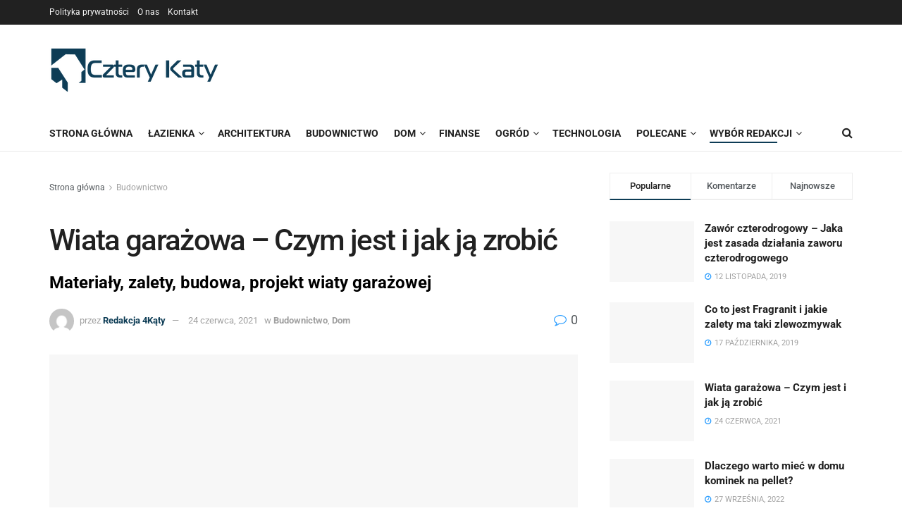

--- FILE ---
content_type: text/html; charset=UTF-8
request_url: https://www.4katy.com.pl/dom/wiata-garazowa
body_size: 41982
content:
<!doctype html>
<!--[if lt IE 7]> <html class="no-js lt-ie9 lt-ie8 lt-ie7" lang="pl-PL" prefix="og: https://ogp.me/ns#"> <![endif]-->
<!--[if IE 7]>    <html class="no-js lt-ie9 lt-ie8" lang="pl-PL" prefix="og: https://ogp.me/ns#"> <![endif]-->
<!--[if IE 8]>    <html class="no-js lt-ie9" lang="pl-PL" prefix="og: https://ogp.me/ns#"> <![endif]-->
<!--[if IE 9]>    <html class="no-js lt-ie10" lang="pl-PL" prefix="og: https://ogp.me/ns#"> <![endif]-->
<!--[if gt IE 8]><!--> <html class="no-js" lang="pl-PL" prefix="og: https://ogp.me/ns#"> <!--<![endif]-->
<head><meta http-equiv="Content-Type" content="text/html; charset=UTF-8" /><script>if(navigator.userAgent.match(/MSIE|Internet Explorer/i)||navigator.userAgent.match(/Trident\/7\..*?rv:11/i)){var href=document.location.href;if(!href.match(/[?&]nowprocket/)){if(href.indexOf("?")==-1){if(href.indexOf("#")==-1){document.location.href=href+"?nowprocket=1"}else{document.location.href=href.replace("#","?nowprocket=1#")}}else{if(href.indexOf("#")==-1){document.location.href=href+"&nowprocket=1"}else{document.location.href=href.replace("#","&nowprocket=1#")}}}}</script><script>(()=>{class RocketLazyLoadScripts{constructor(){this.v="2.0.4",this.userEvents=["keydown","keyup","mousedown","mouseup","mousemove","mouseover","mouseout","touchmove","touchstart","touchend","touchcancel","wheel","click","dblclick","input"],this.attributeEvents=["onblur","onclick","oncontextmenu","ondblclick","onfocus","onmousedown","onmouseenter","onmouseleave","onmousemove","onmouseout","onmouseover","onmouseup","onmousewheel","onscroll","onsubmit"]}async t(){this.i(),this.o(),/iP(ad|hone)/.test(navigator.userAgent)&&this.h(),this.u(),this.l(this),this.m(),this.k(this),this.p(this),this._(),await Promise.all([this.R(),this.L()]),this.lastBreath=Date.now(),this.S(this),this.P(),this.D(),this.O(),this.M(),await this.C(this.delayedScripts.normal),await this.C(this.delayedScripts.defer),await this.C(this.delayedScripts.async),await this.T(),await this.F(),await this.j(),await this.A(),window.dispatchEvent(new Event("rocket-allScriptsLoaded")),this.everythingLoaded=!0,this.lastTouchEnd&&await new Promise(t=>setTimeout(t,500-Date.now()+this.lastTouchEnd)),this.I(),this.H(),this.U(),this.W()}i(){this.CSPIssue=sessionStorage.getItem("rocketCSPIssue"),document.addEventListener("securitypolicyviolation",t=>{this.CSPIssue||"script-src-elem"!==t.violatedDirective||"data"!==t.blockedURI||(this.CSPIssue=!0,sessionStorage.setItem("rocketCSPIssue",!0))},{isRocket:!0})}o(){window.addEventListener("pageshow",t=>{this.persisted=t.persisted,this.realWindowLoadedFired=!0},{isRocket:!0}),window.addEventListener("pagehide",()=>{this.onFirstUserAction=null},{isRocket:!0})}h(){let t;function e(e){t=e}window.addEventListener("touchstart",e,{isRocket:!0}),window.addEventListener("touchend",function i(o){o.changedTouches[0]&&t.changedTouches[0]&&Math.abs(o.changedTouches[0].pageX-t.changedTouches[0].pageX)<10&&Math.abs(o.changedTouches[0].pageY-t.changedTouches[0].pageY)<10&&o.timeStamp-t.timeStamp<200&&(window.removeEventListener("touchstart",e,{isRocket:!0}),window.removeEventListener("touchend",i,{isRocket:!0}),"INPUT"===o.target.tagName&&"text"===o.target.type||(o.target.dispatchEvent(new TouchEvent("touchend",{target:o.target,bubbles:!0})),o.target.dispatchEvent(new MouseEvent("mouseover",{target:o.target,bubbles:!0})),o.target.dispatchEvent(new PointerEvent("click",{target:o.target,bubbles:!0,cancelable:!0,detail:1,clientX:o.changedTouches[0].clientX,clientY:o.changedTouches[0].clientY})),event.preventDefault()))},{isRocket:!0})}q(t){this.userActionTriggered||("mousemove"!==t.type||this.firstMousemoveIgnored?"keyup"===t.type||"mouseover"===t.type||"mouseout"===t.type||(this.userActionTriggered=!0,this.onFirstUserAction&&this.onFirstUserAction()):this.firstMousemoveIgnored=!0),"click"===t.type&&t.preventDefault(),t.stopPropagation(),t.stopImmediatePropagation(),"touchstart"===this.lastEvent&&"touchend"===t.type&&(this.lastTouchEnd=Date.now()),"click"===t.type&&(this.lastTouchEnd=0),this.lastEvent=t.type,t.composedPath&&t.composedPath()[0].getRootNode()instanceof ShadowRoot&&(t.rocketTarget=t.composedPath()[0]),this.savedUserEvents.push(t)}u(){this.savedUserEvents=[],this.userEventHandler=this.q.bind(this),this.userEvents.forEach(t=>window.addEventListener(t,this.userEventHandler,{passive:!1,isRocket:!0})),document.addEventListener("visibilitychange",this.userEventHandler,{isRocket:!0})}U(){this.userEvents.forEach(t=>window.removeEventListener(t,this.userEventHandler,{passive:!1,isRocket:!0})),document.removeEventListener("visibilitychange",this.userEventHandler,{isRocket:!0}),this.savedUserEvents.forEach(t=>{(t.rocketTarget||t.target).dispatchEvent(new window[t.constructor.name](t.type,t))})}m(){const t="return false",e=Array.from(this.attributeEvents,t=>"data-rocket-"+t),i="["+this.attributeEvents.join("],[")+"]",o="[data-rocket-"+this.attributeEvents.join("],[data-rocket-")+"]",s=(e,i,o)=>{o&&o!==t&&(e.setAttribute("data-rocket-"+i,o),e["rocket"+i]=new Function("event",o),e.setAttribute(i,t))};new MutationObserver(t=>{for(const n of t)"attributes"===n.type&&(n.attributeName.startsWith("data-rocket-")||this.everythingLoaded?n.attributeName.startsWith("data-rocket-")&&this.everythingLoaded&&this.N(n.target,n.attributeName.substring(12)):s(n.target,n.attributeName,n.target.getAttribute(n.attributeName))),"childList"===n.type&&n.addedNodes.forEach(t=>{if(t.nodeType===Node.ELEMENT_NODE)if(this.everythingLoaded)for(const i of[t,...t.querySelectorAll(o)])for(const t of i.getAttributeNames())e.includes(t)&&this.N(i,t.substring(12));else for(const e of[t,...t.querySelectorAll(i)])for(const t of e.getAttributeNames())this.attributeEvents.includes(t)&&s(e,t,e.getAttribute(t))})}).observe(document,{subtree:!0,childList:!0,attributeFilter:[...this.attributeEvents,...e]})}I(){this.attributeEvents.forEach(t=>{document.querySelectorAll("[data-rocket-"+t+"]").forEach(e=>{this.N(e,t)})})}N(t,e){const i=t.getAttribute("data-rocket-"+e);i&&(t.setAttribute(e,i),t.removeAttribute("data-rocket-"+e))}k(t){Object.defineProperty(HTMLElement.prototype,"onclick",{get(){return this.rocketonclick||null},set(e){this.rocketonclick=e,this.setAttribute(t.everythingLoaded?"onclick":"data-rocket-onclick","this.rocketonclick(event)")}})}S(t){function e(e,i){let o=e[i];e[i]=null,Object.defineProperty(e,i,{get:()=>o,set(s){t.everythingLoaded?o=s:e["rocket"+i]=o=s}})}e(document,"onreadystatechange"),e(window,"onload"),e(window,"onpageshow");try{Object.defineProperty(document,"readyState",{get:()=>t.rocketReadyState,set(e){t.rocketReadyState=e},configurable:!0}),document.readyState="loading"}catch(t){console.log("WPRocket DJE readyState conflict, bypassing")}}l(t){this.originalAddEventListener=EventTarget.prototype.addEventListener,this.originalRemoveEventListener=EventTarget.prototype.removeEventListener,this.savedEventListeners=[],EventTarget.prototype.addEventListener=function(e,i,o){o&&o.isRocket||!t.B(e,this)&&!t.userEvents.includes(e)||t.B(e,this)&&!t.userActionTriggered||e.startsWith("rocket-")||t.everythingLoaded?t.originalAddEventListener.call(this,e,i,o):(t.savedEventListeners.push({target:this,remove:!1,type:e,func:i,options:o}),"mouseenter"!==e&&"mouseleave"!==e||t.originalAddEventListener.call(this,e,t.savedUserEvents.push,o))},EventTarget.prototype.removeEventListener=function(e,i,o){o&&o.isRocket||!t.B(e,this)&&!t.userEvents.includes(e)||t.B(e,this)&&!t.userActionTriggered||e.startsWith("rocket-")||t.everythingLoaded?t.originalRemoveEventListener.call(this,e,i,o):t.savedEventListeners.push({target:this,remove:!0,type:e,func:i,options:o})}}J(t,e){this.savedEventListeners=this.savedEventListeners.filter(i=>{let o=i.type,s=i.target||window;return e!==o||t!==s||(this.B(o,s)&&(i.type="rocket-"+o),this.$(i),!1)})}H(){EventTarget.prototype.addEventListener=this.originalAddEventListener,EventTarget.prototype.removeEventListener=this.originalRemoveEventListener,this.savedEventListeners.forEach(t=>this.$(t))}$(t){t.remove?this.originalRemoveEventListener.call(t.target,t.type,t.func,t.options):this.originalAddEventListener.call(t.target,t.type,t.func,t.options)}p(t){let e;function i(e){return t.everythingLoaded?e:e.split(" ").map(t=>"load"===t||t.startsWith("load.")?"rocket-jquery-load":t).join(" ")}function o(o){function s(e){const s=o.fn[e];o.fn[e]=o.fn.init.prototype[e]=function(){return this[0]===window&&t.userActionTriggered&&("string"==typeof arguments[0]||arguments[0]instanceof String?arguments[0]=i(arguments[0]):"object"==typeof arguments[0]&&Object.keys(arguments[0]).forEach(t=>{const e=arguments[0][t];delete arguments[0][t],arguments[0][i(t)]=e})),s.apply(this,arguments),this}}if(o&&o.fn&&!t.allJQueries.includes(o)){const e={DOMContentLoaded:[],"rocket-DOMContentLoaded":[]};for(const t in e)document.addEventListener(t,()=>{e[t].forEach(t=>t())},{isRocket:!0});o.fn.ready=o.fn.init.prototype.ready=function(i){function s(){parseInt(o.fn.jquery)>2?setTimeout(()=>i.bind(document)(o)):i.bind(document)(o)}return"function"==typeof i&&(t.realDomReadyFired?!t.userActionTriggered||t.fauxDomReadyFired?s():e["rocket-DOMContentLoaded"].push(s):e.DOMContentLoaded.push(s)),o([])},s("on"),s("one"),s("off"),t.allJQueries.push(o)}e=o}t.allJQueries=[],o(window.jQuery),Object.defineProperty(window,"jQuery",{get:()=>e,set(t){o(t)}})}P(){const t=new Map;document.write=document.writeln=function(e){const i=document.currentScript,o=document.createRange(),s=i.parentElement;let n=t.get(i);void 0===n&&(n=i.nextSibling,t.set(i,n));const c=document.createDocumentFragment();o.setStart(c,0),c.appendChild(o.createContextualFragment(e)),s.insertBefore(c,n)}}async R(){return new Promise(t=>{this.userActionTriggered?t():this.onFirstUserAction=t})}async L(){return new Promise(t=>{document.addEventListener("DOMContentLoaded",()=>{this.realDomReadyFired=!0,t()},{isRocket:!0})})}async j(){return this.realWindowLoadedFired?Promise.resolve():new Promise(t=>{window.addEventListener("load",t,{isRocket:!0})})}M(){this.pendingScripts=[];this.scriptsMutationObserver=new MutationObserver(t=>{for(const e of t)e.addedNodes.forEach(t=>{"SCRIPT"!==t.tagName||t.noModule||t.isWPRocket||this.pendingScripts.push({script:t,promise:new Promise(e=>{const i=()=>{const i=this.pendingScripts.findIndex(e=>e.script===t);i>=0&&this.pendingScripts.splice(i,1),e()};t.addEventListener("load",i,{isRocket:!0}),t.addEventListener("error",i,{isRocket:!0}),setTimeout(i,1e3)})})})}),this.scriptsMutationObserver.observe(document,{childList:!0,subtree:!0})}async F(){await this.X(),this.pendingScripts.length?(await this.pendingScripts[0].promise,await this.F()):this.scriptsMutationObserver.disconnect()}D(){this.delayedScripts={normal:[],async:[],defer:[]},document.querySelectorAll("script[type$=rocketlazyloadscript]").forEach(t=>{t.hasAttribute("data-rocket-src")?t.hasAttribute("async")&&!1!==t.async?this.delayedScripts.async.push(t):t.hasAttribute("defer")&&!1!==t.defer||"module"===t.getAttribute("data-rocket-type")?this.delayedScripts.defer.push(t):this.delayedScripts.normal.push(t):this.delayedScripts.normal.push(t)})}async _(){await this.L();let t=[];document.querySelectorAll("script[type$=rocketlazyloadscript][data-rocket-src]").forEach(e=>{let i=e.getAttribute("data-rocket-src");if(i&&!i.startsWith("data:")){i.startsWith("//")&&(i=location.protocol+i);try{const o=new URL(i).origin;o!==location.origin&&t.push({src:o,crossOrigin:e.crossOrigin||"module"===e.getAttribute("data-rocket-type")})}catch(t){}}}),t=[...new Map(t.map(t=>[JSON.stringify(t),t])).values()],this.Y(t,"preconnect")}async G(t){if(await this.K(),!0!==t.noModule||!("noModule"in HTMLScriptElement.prototype))return new Promise(e=>{let i;function o(){(i||t).setAttribute("data-rocket-status","executed"),e()}try{if(navigator.userAgent.includes("Firefox/")||""===navigator.vendor||this.CSPIssue)i=document.createElement("script"),[...t.attributes].forEach(t=>{let e=t.nodeName;"type"!==e&&("data-rocket-type"===e&&(e="type"),"data-rocket-src"===e&&(e="src"),i.setAttribute(e,t.nodeValue))}),t.text&&(i.text=t.text),t.nonce&&(i.nonce=t.nonce),i.hasAttribute("src")?(i.addEventListener("load",o,{isRocket:!0}),i.addEventListener("error",()=>{i.setAttribute("data-rocket-status","failed-network"),e()},{isRocket:!0}),setTimeout(()=>{i.isConnected||e()},1)):(i.text=t.text,o()),i.isWPRocket=!0,t.parentNode.replaceChild(i,t);else{const i=t.getAttribute("data-rocket-type"),s=t.getAttribute("data-rocket-src");i?(t.type=i,t.removeAttribute("data-rocket-type")):t.removeAttribute("type"),t.addEventListener("load",o,{isRocket:!0}),t.addEventListener("error",i=>{this.CSPIssue&&i.target.src.startsWith("data:")?(console.log("WPRocket: CSP fallback activated"),t.removeAttribute("src"),this.G(t).then(e)):(t.setAttribute("data-rocket-status","failed-network"),e())},{isRocket:!0}),s?(t.fetchPriority="high",t.removeAttribute("data-rocket-src"),t.src=s):t.src="data:text/javascript;base64,"+window.btoa(unescape(encodeURIComponent(t.text)))}}catch(i){t.setAttribute("data-rocket-status","failed-transform"),e()}});t.setAttribute("data-rocket-status","skipped")}async C(t){const e=t.shift();return e?(e.isConnected&&await this.G(e),this.C(t)):Promise.resolve()}O(){this.Y([...this.delayedScripts.normal,...this.delayedScripts.defer,...this.delayedScripts.async],"preload")}Y(t,e){this.trash=this.trash||[];let i=!0;var o=document.createDocumentFragment();t.forEach(t=>{const s=t.getAttribute&&t.getAttribute("data-rocket-src")||t.src;if(s&&!s.startsWith("data:")){const n=document.createElement("link");n.href=s,n.rel=e,"preconnect"!==e&&(n.as="script",n.fetchPriority=i?"high":"low"),t.getAttribute&&"module"===t.getAttribute("data-rocket-type")&&(n.crossOrigin=!0),t.crossOrigin&&(n.crossOrigin=t.crossOrigin),t.integrity&&(n.integrity=t.integrity),t.nonce&&(n.nonce=t.nonce),o.appendChild(n),this.trash.push(n),i=!1}}),document.head.appendChild(o)}W(){this.trash.forEach(t=>t.remove())}async T(){try{document.readyState="interactive"}catch(t){}this.fauxDomReadyFired=!0;try{await this.K(),this.J(document,"readystatechange"),document.dispatchEvent(new Event("rocket-readystatechange")),await this.K(),document.rocketonreadystatechange&&document.rocketonreadystatechange(),await this.K(),this.J(document,"DOMContentLoaded"),document.dispatchEvent(new Event("rocket-DOMContentLoaded")),await this.K(),this.J(window,"DOMContentLoaded"),window.dispatchEvent(new Event("rocket-DOMContentLoaded"))}catch(t){console.error(t)}}async A(){try{document.readyState="complete"}catch(t){}try{await this.K(),this.J(document,"readystatechange"),document.dispatchEvent(new Event("rocket-readystatechange")),await this.K(),document.rocketonreadystatechange&&document.rocketonreadystatechange(),await this.K(),this.J(window,"load"),window.dispatchEvent(new Event("rocket-load")),await this.K(),window.rocketonload&&window.rocketonload(),await this.K(),this.allJQueries.forEach(t=>t(window).trigger("rocket-jquery-load")),await this.K(),this.J(window,"pageshow");const t=new Event("rocket-pageshow");t.persisted=this.persisted,window.dispatchEvent(t),await this.K(),window.rocketonpageshow&&window.rocketonpageshow({persisted:this.persisted})}catch(t){console.error(t)}}async K(){Date.now()-this.lastBreath>45&&(await this.X(),this.lastBreath=Date.now())}async X(){return document.hidden?new Promise(t=>setTimeout(t)):new Promise(t=>requestAnimationFrame(t))}B(t,e){return e===document&&"readystatechange"===t||(e===document&&"DOMContentLoaded"===t||(e===window&&"DOMContentLoaded"===t||(e===window&&"load"===t||e===window&&"pageshow"===t)))}static run(){(new RocketLazyLoadScripts).t()}}RocketLazyLoadScripts.run()})();</script>
    
    <meta name='viewport' content='width=device-width, initial-scale=1, user-scalable=yes' />
    <link rel="profile" href="https://gmpg.org/xfn/11" />
    <link rel="pingback" href="https://www.4katy.com.pl/xmlrpc.php" />
    			<script type="rocketlazyloadscript" data-rocket-type="text/javascript">
			  var jnews_ajax_url = '/?ajax-request=jnews'
			</script>
			<script type="text/javascript">;window.jnews=window.jnews||{},window.jnews.library=window.jnews.library||{},window.jnews.library=function(){"use strict";var e=this;e.win=window,e.doc=document,e.noop=function(){},e.globalBody=e.doc.getElementsByTagName("body")[0],e.globalBody=e.globalBody?e.globalBody:e.doc,e.win.jnewsDataStorage=e.win.jnewsDataStorage||{_storage:new WeakMap,put:function(e,t,n){this._storage.has(e)||this._storage.set(e,new Map),this._storage.get(e).set(t,n)},get:function(e,t){return this._storage.get(e).get(t)},has:function(e,t){return this._storage.has(e)&&this._storage.get(e).has(t)},remove:function(e,t){var n=this._storage.get(e).delete(t);return 0===!this._storage.get(e).size&&this._storage.delete(e),n}},e.windowWidth=function(){return e.win.innerWidth||e.docEl.clientWidth||e.globalBody.clientWidth},e.windowHeight=function(){return e.win.innerHeight||e.docEl.clientHeight||e.globalBody.clientHeight},e.requestAnimationFrame=e.win.requestAnimationFrame||e.win.webkitRequestAnimationFrame||e.win.mozRequestAnimationFrame||e.win.msRequestAnimationFrame||window.oRequestAnimationFrame||function(e){return setTimeout(e,1e3/60)},e.cancelAnimationFrame=e.win.cancelAnimationFrame||e.win.webkitCancelAnimationFrame||e.win.webkitCancelRequestAnimationFrame||e.win.mozCancelAnimationFrame||e.win.msCancelRequestAnimationFrame||e.win.oCancelRequestAnimationFrame||function(e){clearTimeout(e)},e.classListSupport="classList"in document.createElement("_"),e.hasClass=e.classListSupport?function(e,t){return e.classList.contains(t)}:function(e,t){return e.className.indexOf(t)>=0},e.addClass=e.classListSupport?function(t,n){e.hasClass(t,n)||t.classList.add(n)}:function(t,n){e.hasClass(t,n)||(t.className+=" "+n)},e.removeClass=e.classListSupport?function(t,n){e.hasClass(t,n)&&t.classList.remove(n)}:function(t,n){e.hasClass(t,n)&&(t.className=t.className.replace(n,""))},e.objKeys=function(e){var t=[];for(var n in e)Object.prototype.hasOwnProperty.call(e,n)&&t.push(n);return t},e.isObjectSame=function(e,t){var n=!0;return JSON.stringify(e)!==JSON.stringify(t)&&(n=!1),n},e.extend=function(){for(var e,t,n,o=arguments[0]||{},i=1,a=arguments.length;i<a;i++)if(null!==(e=arguments[i]))for(t in e)o!==(n=e[t])&&void 0!==n&&(o[t]=n);return o},e.dataStorage=e.win.jnewsDataStorage,e.isVisible=function(e){return 0!==e.offsetWidth&&0!==e.offsetHeight||e.getBoundingClientRect().length},e.getHeight=function(e){return e.offsetHeight||e.clientHeight||e.getBoundingClientRect().height},e.getWidth=function(e){return e.offsetWidth||e.clientWidth||e.getBoundingClientRect().width},e.supportsPassive=!1;try{var t=Object.defineProperty({},"passive",{get:function(){e.supportsPassive=!0}});"createEvent"in e.doc?e.win.addEventListener("test",null,t):"fireEvent"in e.doc&&e.win.attachEvent("test",null)}catch(e){}e.passiveOption=!!e.supportsPassive&&{passive:!0},e.setStorage=function(e,t){e="jnews-"+e;var n={expired:Math.floor(((new Date).getTime()+432e5)/1e3)};t=Object.assign(n,t);localStorage.setItem(e,JSON.stringify(t))},e.getStorage=function(e){e="jnews-"+e;var t=localStorage.getItem(e);return null!==t&&0<t.length?JSON.parse(localStorage.getItem(e)):{}},e.expiredStorage=function(){var t,n="jnews-";for(var o in localStorage)o.indexOf(n)>-1&&"undefined"!==(t=e.getStorage(o.replace(n,""))).expired&&t.expired<Math.floor((new Date).getTime()/1e3)&&localStorage.removeItem(o)},e.addEvents=function(t,n,o){for(var i in n){var a=["touchstart","touchmove"].indexOf(i)>=0&&!o&&e.passiveOption;"createEvent"in e.doc?t.addEventListener(i,n[i],a):"fireEvent"in e.doc&&t.attachEvent("on"+i,n[i])}},e.removeEvents=function(t,n){for(var o in n)"createEvent"in e.doc?t.removeEventListener(o,n[o]):"fireEvent"in e.doc&&t.detachEvent("on"+o,n[o])},e.triggerEvents=function(t,n,o){var i;o=o||{detail:null};return"createEvent"in e.doc?(!(i=e.doc.createEvent("CustomEvent")||new CustomEvent(n)).initCustomEvent||i.initCustomEvent(n,!0,!1,o),void t.dispatchEvent(i)):"fireEvent"in e.doc?((i=e.doc.createEventObject()).eventType=n,void t.fireEvent("on"+i.eventType,i)):void 0},e.getParents=function(t,n){void 0===n&&(n=e.doc);for(var o=[],i=t.parentNode,a=!1;!a;)if(i){var r=i;r.querySelectorAll(n).length?a=!0:(o.push(r),i=r.parentNode)}else o=[],a=!0;return o},e.forEach=function(e,t,n){for(var o=0,i=e.length;o<i;o++)t.call(n,e[o],o)},e.getText=function(e){return e.innerText||e.textContent},e.setText=function(e,t){var n="object"==typeof t?t.innerText||t.textContent:t;e.innerText&&(e.innerText=n),e.textContent&&(e.textContent=n)},e.httpBuildQuery=function(t){return e.objKeys(t).reduce(function t(n){var o=arguments.length>1&&void 0!==arguments[1]?arguments[1]:null;return function(i,a){var r=n[a];a=encodeURIComponent(a);var s=o?"".concat(o,"[").concat(a,"]"):a;return null==r||"function"==typeof r?(i.push("".concat(s,"=")),i):["number","boolean","string"].includes(typeof r)?(i.push("".concat(s,"=").concat(encodeURIComponent(r))),i):(i.push(e.objKeys(r).reduce(t(r,s),[]).join("&")),i)}}(t),[]).join("&")},e.get=function(t,n,o,i){return o="function"==typeof o?o:e.noop,e.ajax("GET",t,n,o,i)},e.post=function(t,n,o,i){return o="function"==typeof o?o:e.noop,e.ajax("POST",t,n,o,i)},e.ajax=function(t,n,o,i,a){var r=new XMLHttpRequest,s=n,c=e.httpBuildQuery(o);if(t=-1!=["GET","POST"].indexOf(t)?t:"GET",r.open(t,s+("GET"==t?"?"+c:""),!0),"POST"==t&&r.setRequestHeader("Content-type","application/x-www-form-urlencoded"),r.setRequestHeader("X-Requested-With","XMLHttpRequest"),r.onreadystatechange=function(){4===r.readyState&&200<=r.status&&300>r.status&&"function"==typeof i&&i.call(void 0,r.response)},void 0!==a&&!a){return{xhr:r,send:function(){r.send("POST"==t?c:null)}}}return r.send("POST"==t?c:null),{xhr:r}},e.scrollTo=function(t,n,o){function i(e,t,n){this.start=this.position(),this.change=e-this.start,this.currentTime=0,this.increment=20,this.duration=void 0===n?500:n,this.callback=t,this.finish=!1,this.animateScroll()}return Math.easeInOutQuad=function(e,t,n,o){return(e/=o/2)<1?n/2*e*e+t:-n/2*(--e*(e-2)-1)+t},i.prototype.stop=function(){this.finish=!0},i.prototype.move=function(t){e.doc.documentElement.scrollTop=t,e.globalBody.parentNode.scrollTop=t,e.globalBody.scrollTop=t},i.prototype.position=function(){return e.doc.documentElement.scrollTop||e.globalBody.parentNode.scrollTop||e.globalBody.scrollTop},i.prototype.animateScroll=function(){this.currentTime+=this.increment;var t=Math.easeInOutQuad(this.currentTime,this.start,this.change,this.duration);this.move(t),this.currentTime<this.duration&&!this.finish?e.requestAnimationFrame.call(e.win,this.animateScroll.bind(this)):this.callback&&"function"==typeof this.callback&&this.callback()},new i(t,n,o)},e.unwrap=function(t){var n,o=t;e.forEach(t,(function(e,t){n?n+=e:n=e})),o.replaceWith(n)},e.performance={start:function(e){performance.mark(e+"Start")},stop:function(e){performance.mark(e+"End"),performance.measure(e,e+"Start",e+"End")}},e.fps=function(){var t=0,n=0,o=0;!function(){var i=t=0,a=0,r=0,s=document.getElementById("fpsTable"),c=function(t){void 0===document.getElementsByTagName("body")[0]?e.requestAnimationFrame.call(e.win,(function(){c(t)})):document.getElementsByTagName("body")[0].appendChild(t)};null===s&&((s=document.createElement("div")).style.position="fixed",s.style.top="120px",s.style.left="10px",s.style.width="100px",s.style.height="20px",s.style.border="1px solid black",s.style.fontSize="11px",s.style.zIndex="100000",s.style.backgroundColor="white",s.id="fpsTable",c(s));var l=function(){o++,n=Date.now(),(a=(o/(r=(n-t)/1e3)).toPrecision(2))!=i&&(i=a,s.innerHTML=i+"fps"),1<r&&(t=n,o=0),e.requestAnimationFrame.call(e.win,l)};l()}()},e.instr=function(e,t){for(var n=0;n<t.length;n++)if(-1!==e.toLowerCase().indexOf(t[n].toLowerCase()))return!0},e.winLoad=function(t,n){function o(o){if("complete"===e.doc.readyState||"interactive"===e.doc.readyState)return!o||n?setTimeout(t,n||1):t(o),1}o()||e.addEvents(e.win,{load:o})},e.docReady=function(t,n){function o(o){if("complete"===e.doc.readyState||"interactive"===e.doc.readyState)return!o||n?setTimeout(t,n||1):t(o),1}o()||e.addEvents(e.doc,{DOMContentLoaded:o})},e.fireOnce=function(){e.docReady((function(){e.assets=e.assets||[],e.assets.length&&(e.boot(),e.load_assets())}),50)},e.boot=function(){e.length&&e.doc.querySelectorAll("style[media]").forEach((function(e){"not all"==e.getAttribute("media")&&e.removeAttribute("media")}))},e.create_js=function(t,n){var o=e.doc.createElement("script");switch(o.setAttribute("src",t),n){case"defer":o.setAttribute("defer",!0);break;case"async":o.setAttribute("async",!0);break;case"deferasync":o.setAttribute("defer",!0),o.setAttribute("async",!0)}e.globalBody.appendChild(o)},e.load_assets=function(){"object"==typeof e.assets&&e.forEach(e.assets.slice(0),(function(t,n){var o="";t.defer&&(o+="defer"),t.async&&(o+="async"),e.create_js(t.url,o);var i=e.assets.indexOf(t);i>-1&&e.assets.splice(i,1)})),e.assets=jnewsoption.au_scripts=window.jnewsads=[]},e.setCookie=function(e,t,n){var o="";if(n){var i=new Date;i.setTime(i.getTime()+24*n*60*60*1e3),o="; expires="+i.toUTCString()}document.cookie=e+"="+(t||"")+o+"; path=/"},e.getCookie=function(e){for(var t=e+"=",n=document.cookie.split(";"),o=0;o<n.length;o++){for(var i=n[o];" "==i.charAt(0);)i=i.substring(1,i.length);if(0==i.indexOf(t))return i.substring(t.length,i.length)}return null},e.eraseCookie=function(e){document.cookie=e+"=; Path=/; Expires=Thu, 01 Jan 1970 00:00:01 GMT;"},e.docReady((function(){e.globalBody=e.globalBody==e.doc?e.doc.getElementsByTagName("body")[0]:e.globalBody,e.globalBody=e.globalBody?e.globalBody:e.doc})),e.winLoad((function(){e.winLoad((function(){var t=!1;if(void 0!==window.jnewsadmin)if(void 0!==window.file_version_checker){var n=e.objKeys(window.file_version_checker);n.length?n.forEach((function(e){t||"10.0.4"===window.file_version_checker[e]||(t=!0)})):t=!0}else t=!0;t&&(window.jnewsHelper.getMessage(),window.jnewsHelper.getNotice())}),2500)}))},window.jnews.library=new window.jnews.library;</script>
<!-- Optymalizacja wyszukiwarek według Rank Math PRO - https://rankmath.com/ -->
<title>Wiata garażowa - Czym jest i jak ją zrobić - 4 Kąty</title>
<link data-rocket-preload as="style" data-wpr-hosted-gf-parameters="family=Roboto%3Aregular%2C500%2C700%2C500%2Cregular&display=swap" href="https://www.4katy.com.pl/wp-content/cache/fonts/1/google-fonts/css/c/4/8/8a43e5046b4cf6614f367d5c7aa40.css" rel="preload">
<link data-wpr-hosted-gf-parameters="family=Roboto%3Aregular%2C500%2C700%2C500%2Cregular&display=swap" href="https://www.4katy.com.pl/wp-content/cache/fonts/1/google-fonts/css/c/4/8/8a43e5046b4cf6614f367d5c7aa40.css" media="print" onload="this.media=&#039;all&#039;" rel="stylesheet">
<noscript data-wpr-hosted-gf-parameters=""><link rel="stylesheet" href="https://fonts.googleapis.com/css?family=Roboto%3Aregular%2C500%2C700%2C500%2Cregular&#038;display=swap"></noscript>
<meta name="description" content="Wiata garażowa - wszystko co musisz o niej wiedzieć: Materiały, zalety, budowa, projekt wiaty garażowej. Sprawdź informacje na temat wiat garażowych."/>
<meta name="robots" content="follow, index, max-snippet:-1, max-video-preview:-1, max-image-preview:large"/>
<link rel="canonical" href="https://www.4katy.com.pl/dom/wiata-garazowa" />
<meta property="og:locale" content="pl_PL" />
<meta property="og:type" content="article" />
<meta property="og:title" content="Wiata garażowa - Czym jest i jak ją zrobić - 4 Kąty" />
<meta property="og:description" content="Wiata garażowa - wszystko co musisz o niej wiedzieć: Materiały, zalety, budowa, projekt wiaty garażowej. Sprawdź informacje na temat wiat garażowych." />
<meta property="og:url" content="https://www.4katy.com.pl/dom/wiata-garazowa" />
<meta property="og:site_name" content="4 Kąty" />
<meta property="article:section" content="Budownictwo" />
<meta property="og:updated_time" content="2025-02-27T07:56:01+00:00" />
<meta property="og:image" content="https://www.4katy.com.pl/wp-content/uploads/2021/06/wiata-garazowa.jpg" />
<meta property="og:image:secure_url" content="https://www.4katy.com.pl/wp-content/uploads/2021/06/wiata-garazowa.jpg" />
<meta property="og:image:width" content="1040" />
<meta property="og:image:height" content="780" />
<meta property="og:image:alt" content="wiata garażowa" />
<meta property="og:image:type" content="image/jpeg" />
<meta property="article:published_time" content="2021-06-24T22:06:58+00:00" />
<meta property="article:modified_time" content="2025-02-27T07:56:01+00:00" />
<meta name="twitter:card" content="summary_large_image" />
<meta name="twitter:title" content="Wiata garażowa - Czym jest i jak ją zrobić - 4 Kąty" />
<meta name="twitter:description" content="Wiata garażowa - wszystko co musisz o niej wiedzieć: Materiały, zalety, budowa, projekt wiaty garażowej. Sprawdź informacje na temat wiat garażowych." />
<meta name="twitter:image" content="https://www.4katy.com.pl/wp-content/uploads/2021/06/wiata-garazowa.jpg" />
<meta name="twitter:label1" content="Napisane przez" />
<meta name="twitter:data1" content="Redakcja 4Kąty" />
<meta name="twitter:label2" content="Czas czytania" />
<meta name="twitter:data2" content="10 minut/y" />
<script type="application/ld+json" class="rank-math-schema-pro">{"@context":"https://schema.org","@graph":[{"@type":"Organization","@id":"https://www.4katy.com.pl/#organization","name":"4 K\u0105ty","url":"https://www.4katy.com.pl","logo":{"@type":"ImageObject","@id":"https://www.4katy.com.pl/#logo","url":"https://www.4katy.com.pl/wp-content/uploads/2017/04/4katy.png","contentUrl":"https://www.4katy.com.pl/wp-content/uploads/2017/04/4katy.png","caption":"4 K\u0105ty","inLanguage":"pl-PL","width":"240","height":"67"}},{"@type":"WebSite","@id":"https://www.4katy.com.pl/#website","url":"https://www.4katy.com.pl","name":"4 K\u0105ty","publisher":{"@id":"https://www.4katy.com.pl/#organization"},"inLanguage":"pl-PL"},{"@type":"ImageObject","@id":"https://www.4katy.com.pl/wp-content/uploads/2021/06/wiata-garazowa.jpg","url":"https://www.4katy.com.pl/wp-content/uploads/2021/06/wiata-garazowa.jpg","width":"1040","height":"780","caption":"wiata gara\u017cowa","inLanguage":"pl-PL"},{"@type":"WebPage","@id":"https://www.4katy.com.pl/dom/wiata-garazowa#webpage","url":"https://www.4katy.com.pl/dom/wiata-garazowa","name":"Wiata gara\u017cowa - Czym jest i jak j\u0105 zrobi\u0107 - 4 K\u0105ty","datePublished":"2021-06-24T22:06:58+00:00","dateModified":"2025-02-27T07:56:01+00:00","isPartOf":{"@id":"https://www.4katy.com.pl/#website"},"primaryImageOfPage":{"@id":"https://www.4katy.com.pl/wp-content/uploads/2021/06/wiata-garazowa.jpg"},"inLanguage":"pl-PL"},{"@type":"Person","@id":"https://www.4katy.com.pl/author/admin","name":"Redakcja 4K\u0105ty","url":"https://www.4katy.com.pl/author/admin","image":{"@type":"ImageObject","@id":"https://secure.gravatar.com/avatar/1a4ffdd9fbac3470a1604c3f1e0614803ea167d4d0eed8c1b5226c4afdcdbc39?s=96&amp;d=mm&amp;r=g","url":"https://secure.gravatar.com/avatar/1a4ffdd9fbac3470a1604c3f1e0614803ea167d4d0eed8c1b5226c4afdcdbc39?s=96&amp;d=mm&amp;r=g","caption":"Redakcja 4K\u0105ty","inLanguage":"pl-PL"},"worksFor":{"@id":"https://www.4katy.com.pl/#organization"}},{"@type":"BlogPosting","headline":"Wiata gara\u017cowa - Czym jest i jak j\u0105 zrobi\u0107 - 4 K\u0105ty","keywords":"wiata gara\u017cowa","datePublished":"2021-06-24T22:06:58+00:00","dateModified":"2025-02-27T07:56:01+00:00","author":{"@id":"https://www.4katy.com.pl/author/admin","name":"Redakcja 4K\u0105ty"},"publisher":{"@id":"https://www.4katy.com.pl/#organization"},"description":"Wiata gara\u017cowa - wszystko co musisz o niej wiedzie\u0107: Materia\u0142y, zalety, budowa, projekt wiaty gara\u017cowej. Sprawd\u017a informacje na temat wiat gara\u017cowych.","name":"Wiata gara\u017cowa - Czym jest i jak j\u0105 zrobi\u0107 - 4 K\u0105ty","@id":"https://www.4katy.com.pl/dom/wiata-garazowa#richSnippet","isPartOf":{"@id":"https://www.4katy.com.pl/dom/wiata-garazowa#webpage"},"image":{"@id":"https://www.4katy.com.pl/wp-content/uploads/2021/06/wiata-garazowa.jpg"},"inLanguage":"pl-PL","mainEntityOfPage":{"@id":"https://www.4katy.com.pl/dom/wiata-garazowa#webpage"}}]}</script>
<!-- /Wtyczka Rank Math WordPress SEO -->

<link rel='dns-prefetch' href='//fonts.googleapis.com' />
<link rel='preconnect' href='https://fonts.gstatic.com' />
<link rel="alternate" type="application/rss+xml" title="4 Kąty &raquo; Kanał z wpisami" href="https://www.4katy.com.pl/feed" />
<link rel="alternate" type="application/rss+xml" title="4 Kąty &raquo; Kanał z komentarzami" href="https://www.4katy.com.pl/comments/feed" />
<link rel="alternate" type="application/rss+xml" title="4 Kąty &raquo; Wiata garażowa &#8211; Czym jest i jak ją zrobić Kanał z komentarzami" href="https://www.4katy.com.pl/dom/wiata-garazowa/feed" />
<link rel="alternate" title="oEmbed (JSON)" type="application/json+oembed" href="https://www.4katy.com.pl/wp-json/oembed/1.0/embed?url=https%3A%2F%2Fwww.4katy.com.pl%2Fdom%2Fwiata-garazowa" />
<link rel="alternate" title="oEmbed (XML)" type="text/xml+oembed" href="https://www.4katy.com.pl/wp-json/oembed/1.0/embed?url=https%3A%2F%2Fwww.4katy.com.pl%2Fdom%2Fwiata-garazowa&#038;format=xml" />
<style id='wp-img-auto-sizes-contain-inline-css' type='text/css'>
img:is([sizes=auto i],[sizes^="auto," i]){contain-intrinsic-size:3000px 1500px}
/*# sourceURL=wp-img-auto-sizes-contain-inline-css */
</style>
<style id='wp-emoji-styles-inline-css' type='text/css'>

	img.wp-smiley, img.emoji {
		display: inline !important;
		border: none !important;
		box-shadow: none !important;
		height: 1em !important;
		width: 1em !important;
		margin: 0 0.07em !important;
		vertical-align: -0.1em !important;
		background: none !important;
		padding: 0 !important;
	}
/*# sourceURL=wp-emoji-styles-inline-css */
</style>
<style id='wp-block-library-inline-css' type='text/css'>
:root{--wp-block-synced-color:#7a00df;--wp-block-synced-color--rgb:122,0,223;--wp-bound-block-color:var(--wp-block-synced-color);--wp-editor-canvas-background:#ddd;--wp-admin-theme-color:#007cba;--wp-admin-theme-color--rgb:0,124,186;--wp-admin-theme-color-darker-10:#006ba1;--wp-admin-theme-color-darker-10--rgb:0,107,160.5;--wp-admin-theme-color-darker-20:#005a87;--wp-admin-theme-color-darker-20--rgb:0,90,135;--wp-admin-border-width-focus:2px}@media (min-resolution:192dpi){:root{--wp-admin-border-width-focus:1.5px}}.wp-element-button{cursor:pointer}:root .has-very-light-gray-background-color{background-color:#eee}:root .has-very-dark-gray-background-color{background-color:#313131}:root .has-very-light-gray-color{color:#eee}:root .has-very-dark-gray-color{color:#313131}:root .has-vivid-green-cyan-to-vivid-cyan-blue-gradient-background{background:linear-gradient(135deg,#00d084,#0693e3)}:root .has-purple-crush-gradient-background{background:linear-gradient(135deg,#34e2e4,#4721fb 50%,#ab1dfe)}:root .has-hazy-dawn-gradient-background{background:linear-gradient(135deg,#faaca8,#dad0ec)}:root .has-subdued-olive-gradient-background{background:linear-gradient(135deg,#fafae1,#67a671)}:root .has-atomic-cream-gradient-background{background:linear-gradient(135deg,#fdd79a,#004a59)}:root .has-nightshade-gradient-background{background:linear-gradient(135deg,#330968,#31cdcf)}:root .has-midnight-gradient-background{background:linear-gradient(135deg,#020381,#2874fc)}:root{--wp--preset--font-size--normal:16px;--wp--preset--font-size--huge:42px}.has-regular-font-size{font-size:1em}.has-larger-font-size{font-size:2.625em}.has-normal-font-size{font-size:var(--wp--preset--font-size--normal)}.has-huge-font-size{font-size:var(--wp--preset--font-size--huge)}.has-text-align-center{text-align:center}.has-text-align-left{text-align:left}.has-text-align-right{text-align:right}.has-fit-text{white-space:nowrap!important}#end-resizable-editor-section{display:none}.aligncenter{clear:both}.items-justified-left{justify-content:flex-start}.items-justified-center{justify-content:center}.items-justified-right{justify-content:flex-end}.items-justified-space-between{justify-content:space-between}.screen-reader-text{border:0;clip-path:inset(50%);height:1px;margin:-1px;overflow:hidden;padding:0;position:absolute;width:1px;word-wrap:normal!important}.screen-reader-text:focus{background-color:#ddd;clip-path:none;color:#444;display:block;font-size:1em;height:auto;left:5px;line-height:normal;padding:15px 23px 14px;text-decoration:none;top:5px;width:auto;z-index:100000}html :where(.has-border-color){border-style:solid}html :where([style*=border-top-color]){border-top-style:solid}html :where([style*=border-right-color]){border-right-style:solid}html :where([style*=border-bottom-color]){border-bottom-style:solid}html :where([style*=border-left-color]){border-left-style:solid}html :where([style*=border-width]){border-style:solid}html :where([style*=border-top-width]){border-top-style:solid}html :where([style*=border-right-width]){border-right-style:solid}html :where([style*=border-bottom-width]){border-bottom-style:solid}html :where([style*=border-left-width]){border-left-style:solid}html :where(img[class*=wp-image-]){height:auto;max-width:100%}:where(figure){margin:0 0 1em}html :where(.is-position-sticky){--wp-admin--admin-bar--position-offset:var(--wp-admin--admin-bar--height,0px)}@media screen and (max-width:600px){html :where(.is-position-sticky){--wp-admin--admin-bar--position-offset:0px}}

/*# sourceURL=wp-block-library-inline-css */
</style><style id='global-styles-inline-css' type='text/css'>
:root{--wp--preset--aspect-ratio--square: 1;--wp--preset--aspect-ratio--4-3: 4/3;--wp--preset--aspect-ratio--3-4: 3/4;--wp--preset--aspect-ratio--3-2: 3/2;--wp--preset--aspect-ratio--2-3: 2/3;--wp--preset--aspect-ratio--16-9: 16/9;--wp--preset--aspect-ratio--9-16: 9/16;--wp--preset--color--black: #000000;--wp--preset--color--cyan-bluish-gray: #abb8c3;--wp--preset--color--white: #ffffff;--wp--preset--color--pale-pink: #f78da7;--wp--preset--color--vivid-red: #cf2e2e;--wp--preset--color--luminous-vivid-orange: #ff6900;--wp--preset--color--luminous-vivid-amber: #fcb900;--wp--preset--color--light-green-cyan: #7bdcb5;--wp--preset--color--vivid-green-cyan: #00d084;--wp--preset--color--pale-cyan-blue: #8ed1fc;--wp--preset--color--vivid-cyan-blue: #0693e3;--wp--preset--color--vivid-purple: #9b51e0;--wp--preset--gradient--vivid-cyan-blue-to-vivid-purple: linear-gradient(135deg,rgb(6,147,227) 0%,rgb(155,81,224) 100%);--wp--preset--gradient--light-green-cyan-to-vivid-green-cyan: linear-gradient(135deg,rgb(122,220,180) 0%,rgb(0,208,130) 100%);--wp--preset--gradient--luminous-vivid-amber-to-luminous-vivid-orange: linear-gradient(135deg,rgb(252,185,0) 0%,rgb(255,105,0) 100%);--wp--preset--gradient--luminous-vivid-orange-to-vivid-red: linear-gradient(135deg,rgb(255,105,0) 0%,rgb(207,46,46) 100%);--wp--preset--gradient--very-light-gray-to-cyan-bluish-gray: linear-gradient(135deg,rgb(238,238,238) 0%,rgb(169,184,195) 100%);--wp--preset--gradient--cool-to-warm-spectrum: linear-gradient(135deg,rgb(74,234,220) 0%,rgb(151,120,209) 20%,rgb(207,42,186) 40%,rgb(238,44,130) 60%,rgb(251,105,98) 80%,rgb(254,248,76) 100%);--wp--preset--gradient--blush-light-purple: linear-gradient(135deg,rgb(255,206,236) 0%,rgb(152,150,240) 100%);--wp--preset--gradient--blush-bordeaux: linear-gradient(135deg,rgb(254,205,165) 0%,rgb(254,45,45) 50%,rgb(107,0,62) 100%);--wp--preset--gradient--luminous-dusk: linear-gradient(135deg,rgb(255,203,112) 0%,rgb(199,81,192) 50%,rgb(65,88,208) 100%);--wp--preset--gradient--pale-ocean: linear-gradient(135deg,rgb(255,245,203) 0%,rgb(182,227,212) 50%,rgb(51,167,181) 100%);--wp--preset--gradient--electric-grass: linear-gradient(135deg,rgb(202,248,128) 0%,rgb(113,206,126) 100%);--wp--preset--gradient--midnight: linear-gradient(135deg,rgb(2,3,129) 0%,rgb(40,116,252) 100%);--wp--preset--font-size--small: 13px;--wp--preset--font-size--medium: 20px;--wp--preset--font-size--large: 36px;--wp--preset--font-size--x-large: 42px;--wp--preset--spacing--20: 0.44rem;--wp--preset--spacing--30: 0.67rem;--wp--preset--spacing--40: 1rem;--wp--preset--spacing--50: 1.5rem;--wp--preset--spacing--60: 2.25rem;--wp--preset--spacing--70: 3.38rem;--wp--preset--spacing--80: 5.06rem;--wp--preset--shadow--natural: 6px 6px 9px rgba(0, 0, 0, 0.2);--wp--preset--shadow--deep: 12px 12px 50px rgba(0, 0, 0, 0.4);--wp--preset--shadow--sharp: 6px 6px 0px rgba(0, 0, 0, 0.2);--wp--preset--shadow--outlined: 6px 6px 0px -3px rgb(255, 255, 255), 6px 6px rgb(0, 0, 0);--wp--preset--shadow--crisp: 6px 6px 0px rgb(0, 0, 0);}:where(.is-layout-flex){gap: 0.5em;}:where(.is-layout-grid){gap: 0.5em;}body .is-layout-flex{display: flex;}.is-layout-flex{flex-wrap: wrap;align-items: center;}.is-layout-flex > :is(*, div){margin: 0;}body .is-layout-grid{display: grid;}.is-layout-grid > :is(*, div){margin: 0;}:where(.wp-block-columns.is-layout-flex){gap: 2em;}:where(.wp-block-columns.is-layout-grid){gap: 2em;}:where(.wp-block-post-template.is-layout-flex){gap: 1.25em;}:where(.wp-block-post-template.is-layout-grid){gap: 1.25em;}.has-black-color{color: var(--wp--preset--color--black) !important;}.has-cyan-bluish-gray-color{color: var(--wp--preset--color--cyan-bluish-gray) !important;}.has-white-color{color: var(--wp--preset--color--white) !important;}.has-pale-pink-color{color: var(--wp--preset--color--pale-pink) !important;}.has-vivid-red-color{color: var(--wp--preset--color--vivid-red) !important;}.has-luminous-vivid-orange-color{color: var(--wp--preset--color--luminous-vivid-orange) !important;}.has-luminous-vivid-amber-color{color: var(--wp--preset--color--luminous-vivid-amber) !important;}.has-light-green-cyan-color{color: var(--wp--preset--color--light-green-cyan) !important;}.has-vivid-green-cyan-color{color: var(--wp--preset--color--vivid-green-cyan) !important;}.has-pale-cyan-blue-color{color: var(--wp--preset--color--pale-cyan-blue) !important;}.has-vivid-cyan-blue-color{color: var(--wp--preset--color--vivid-cyan-blue) !important;}.has-vivid-purple-color{color: var(--wp--preset--color--vivid-purple) !important;}.has-black-background-color{background-color: var(--wp--preset--color--black) !important;}.has-cyan-bluish-gray-background-color{background-color: var(--wp--preset--color--cyan-bluish-gray) !important;}.has-white-background-color{background-color: var(--wp--preset--color--white) !important;}.has-pale-pink-background-color{background-color: var(--wp--preset--color--pale-pink) !important;}.has-vivid-red-background-color{background-color: var(--wp--preset--color--vivid-red) !important;}.has-luminous-vivid-orange-background-color{background-color: var(--wp--preset--color--luminous-vivid-orange) !important;}.has-luminous-vivid-amber-background-color{background-color: var(--wp--preset--color--luminous-vivid-amber) !important;}.has-light-green-cyan-background-color{background-color: var(--wp--preset--color--light-green-cyan) !important;}.has-vivid-green-cyan-background-color{background-color: var(--wp--preset--color--vivid-green-cyan) !important;}.has-pale-cyan-blue-background-color{background-color: var(--wp--preset--color--pale-cyan-blue) !important;}.has-vivid-cyan-blue-background-color{background-color: var(--wp--preset--color--vivid-cyan-blue) !important;}.has-vivid-purple-background-color{background-color: var(--wp--preset--color--vivid-purple) !important;}.has-black-border-color{border-color: var(--wp--preset--color--black) !important;}.has-cyan-bluish-gray-border-color{border-color: var(--wp--preset--color--cyan-bluish-gray) !important;}.has-white-border-color{border-color: var(--wp--preset--color--white) !important;}.has-pale-pink-border-color{border-color: var(--wp--preset--color--pale-pink) !important;}.has-vivid-red-border-color{border-color: var(--wp--preset--color--vivid-red) !important;}.has-luminous-vivid-orange-border-color{border-color: var(--wp--preset--color--luminous-vivid-orange) !important;}.has-luminous-vivid-amber-border-color{border-color: var(--wp--preset--color--luminous-vivid-amber) !important;}.has-light-green-cyan-border-color{border-color: var(--wp--preset--color--light-green-cyan) !important;}.has-vivid-green-cyan-border-color{border-color: var(--wp--preset--color--vivid-green-cyan) !important;}.has-pale-cyan-blue-border-color{border-color: var(--wp--preset--color--pale-cyan-blue) !important;}.has-vivid-cyan-blue-border-color{border-color: var(--wp--preset--color--vivid-cyan-blue) !important;}.has-vivid-purple-border-color{border-color: var(--wp--preset--color--vivid-purple) !important;}.has-vivid-cyan-blue-to-vivid-purple-gradient-background{background: var(--wp--preset--gradient--vivid-cyan-blue-to-vivid-purple) !important;}.has-light-green-cyan-to-vivid-green-cyan-gradient-background{background: var(--wp--preset--gradient--light-green-cyan-to-vivid-green-cyan) !important;}.has-luminous-vivid-amber-to-luminous-vivid-orange-gradient-background{background: var(--wp--preset--gradient--luminous-vivid-amber-to-luminous-vivid-orange) !important;}.has-luminous-vivid-orange-to-vivid-red-gradient-background{background: var(--wp--preset--gradient--luminous-vivid-orange-to-vivid-red) !important;}.has-very-light-gray-to-cyan-bluish-gray-gradient-background{background: var(--wp--preset--gradient--very-light-gray-to-cyan-bluish-gray) !important;}.has-cool-to-warm-spectrum-gradient-background{background: var(--wp--preset--gradient--cool-to-warm-spectrum) !important;}.has-blush-light-purple-gradient-background{background: var(--wp--preset--gradient--blush-light-purple) !important;}.has-blush-bordeaux-gradient-background{background: var(--wp--preset--gradient--blush-bordeaux) !important;}.has-luminous-dusk-gradient-background{background: var(--wp--preset--gradient--luminous-dusk) !important;}.has-pale-ocean-gradient-background{background: var(--wp--preset--gradient--pale-ocean) !important;}.has-electric-grass-gradient-background{background: var(--wp--preset--gradient--electric-grass) !important;}.has-midnight-gradient-background{background: var(--wp--preset--gradient--midnight) !important;}.has-small-font-size{font-size: var(--wp--preset--font-size--small) !important;}.has-medium-font-size{font-size: var(--wp--preset--font-size--medium) !important;}.has-large-font-size{font-size: var(--wp--preset--font-size--large) !important;}.has-x-large-font-size{font-size: var(--wp--preset--font-size--x-large) !important;}
/*# sourceURL=global-styles-inline-css */
</style>

<style id='classic-theme-styles-inline-css' type='text/css'>
/*! This file is auto-generated */
.wp-block-button__link{color:#fff;background-color:#32373c;border-radius:9999px;box-shadow:none;text-decoration:none;padding:calc(.667em + 2px) calc(1.333em + 2px);font-size:1.125em}.wp-block-file__button{background:#32373c;color:#fff;text-decoration:none}
/*# sourceURL=/wp-includes/css/classic-themes.min.css */
</style>
<link rel='stylesheet' id='toc-screen-css' href='https://www.4katy.com.pl/wp-content/plugins/table-of-contents-plus/screen.min.css?ver=2411.1' type='text/css' media='all' />
<style id='toc-screen-inline-css' type='text/css'>
div#toc_container {width: 100%;}
/*# sourceURL=toc-screen-inline-css */
</style>
<link data-minify="1" rel='stylesheet' id='trp-language-switcher-style-css' href='https://www.4katy.com.pl/wp-content/cache/min/1/wp-content/plugins/translatepress-multilingual/assets/css/trp-language-switcher.css?ver=1769591343' type='text/css' media='all' />
<link data-minify="1" rel='stylesheet' id='js_composer_front-css' href='https://www.4katy.com.pl/wp-content/cache/min/1/wp-content/plugins/js_composer/assets/css/js_composer.min.css?ver=1769591343' type='text/css' media='all' />

<link data-minify="1" rel='stylesheet' id='font-awesome-css' href='https://www.4katy.com.pl/wp-content/cache/min/1/wp-content/themes/jnews/assets/fonts/font-awesome/font-awesome.min.css?ver=1769591343' type='text/css' media='all' />
<link data-minify="1" rel='stylesheet' id='jnews-frontend-css' href='https://www.4katy.com.pl/wp-content/cache/min/1/wp-content/themes/jnews/assets/dist/frontend.min.css?ver=1769591343' type='text/css' media='all' />
<link data-minify="1" rel='stylesheet' id='jnews-js-composer-css' href='https://www.4katy.com.pl/wp-content/cache/min/1/wp-content/themes/jnews/assets/css/js-composer-frontend.css?ver=1769591343' type='text/css' media='all' />
<link rel='stylesheet' id='jnews-style-css' href='https://www.4katy.com.pl/wp-content/themes/jnews/style.css?ver=12.0.3' type='text/css' media='all' />
<link data-minify="1" rel='stylesheet' id='jnews-darkmode-css' href='https://www.4katy.com.pl/wp-content/cache/min/1/wp-content/themes/jnews/assets/css/darkmode.css?ver=1769591343' type='text/css' media='all' />
<script type="text/javascript" src="https://www.4katy.com.pl/wp-includes/js/jquery/jquery.min.js?ver=3.7.1" id="jquery-core-js" data-rocket-defer defer></script>
<script type="text/javascript" src="https://www.4katy.com.pl/wp-includes/js/jquery/jquery-migrate.min.js?ver=3.4.1" id="jquery-migrate-js" data-rocket-defer defer></script>
<script type="rocketlazyloadscript"></script><link rel="https://api.w.org/" href="https://www.4katy.com.pl/wp-json/" /><link rel="alternate" title="JSON" type="application/json" href="https://www.4katy.com.pl/wp-json/wp/v2/posts/1842" /><link rel="EditURI" type="application/rsd+xml" title="RSD" href="https://www.4katy.com.pl/xmlrpc.php?rsd" />
<meta name="generator" content="WordPress 6.9" />
<link rel='shortlink' href='https://www.4katy.com.pl/?p=1842' />
<link rel="alternate" hreflang="pl-PL" href="https://www.4katy.com.pl/dom/wiata-garazowa"/>
<link rel="alternate" hreflang="pl" href="https://www.4katy.com.pl/dom/wiata-garazowa"/>
<meta name="generator" content="Powered by WPBakery Page Builder - drag and drop page builder for WordPress."/>
<link rel="icon" href="https://www.4katy.com.pl/wp-content/uploads/2019/01/4katy-60x60.png" sizes="32x32" />
<link rel="icon" href="https://www.4katy.com.pl/wp-content/uploads/2019/01/4katy.png" sizes="192x192" />
<link rel="apple-touch-icon" href="https://www.4katy.com.pl/wp-content/uploads/2019/01/4katy.png" />
<meta name="msapplication-TileImage" content="https://www.4katy.com.pl/wp-content/uploads/2019/01/4katy.png" />
<!-- Google tag (gtag.js) -->
<script type="rocketlazyloadscript" async data-rocket-src="https://www.googletagmanager.com/gtag/js?id=G-Y3618YC6DX"></script>
<script type="rocketlazyloadscript">
  window.dataLayer = window.dataLayer || [];
  function gtag(){dataLayer.push(arguments);}
  gtag('js', new Date());

  gtag('config', 'G-Y3618YC6DX');
</script>
<script type="rocketlazyloadscript" async data-rocket-src="https://pagead2.googlesyndication.com/pagead/js/adsbygoogle.js?client=ca-pub-2503497526205540"
     crossorigin="anonymous"></script>
<style id="jeg_dynamic_css" type="text/css" data-type="jeg_custom-css">body { --j-accent-color : #0d3c55; } a, .jeg_menu_style_5>li>a:hover, .jeg_menu_style_5>li.sfHover>a, .jeg_menu_style_5>li.current-menu-item>a, .jeg_menu_style_5>li.current-menu-ancestor>a, .jeg_navbar .jeg_menu:not(.jeg_main_menu)>li>a:hover, .jeg_midbar .jeg_menu:not(.jeg_main_menu)>li>a:hover, .jeg_side_tabs li.active, .jeg_block_heading_5 strong, .jeg_block_heading_6 strong, .jeg_block_heading_7 strong, .jeg_block_heading_8 strong, .jeg_subcat_list li a:hover, .jeg_subcat_list li button:hover, .jeg_pl_lg_7 .jeg_thumb .jeg_post_category a, .jeg_pl_xs_2:before, .jeg_pl_xs_4 .jeg_postblock_content:before, .jeg_postblock .jeg_post_title a:hover, .jeg_hero_style_6 .jeg_post_title a:hover, .jeg_sidefeed .jeg_pl_xs_3 .jeg_post_title a:hover, .widget_jnews_popular .jeg_post_title a:hover, .jeg_meta_author a, .widget_archive li a:hover, .widget_pages li a:hover, .widget_meta li a:hover, .widget_recent_entries li a:hover, .widget_rss li a:hover, .widget_rss cite, .widget_categories li a:hover, .widget_categories li.current-cat>a, #breadcrumbs a:hover, .jeg_share_count .counts, .commentlist .bypostauthor>.comment-body>.comment-author>.fn, span.required, .jeg_review_title, .bestprice .price, .authorlink a:hover, .jeg_vertical_playlist .jeg_video_playlist_play_icon, .jeg_vertical_playlist .jeg_video_playlist_item.active .jeg_video_playlist_thumbnail:before, .jeg_horizontal_playlist .jeg_video_playlist_play, .woocommerce li.product .pricegroup .button, .widget_display_forums li a:hover, .widget_display_topics li:before, .widget_display_replies li:before, .widget_display_views li:before, .bbp-breadcrumb a:hover, .jeg_mobile_menu li.sfHover>a, .jeg_mobile_menu li a:hover, .split-template-6 .pagenum, .jeg_mobile_menu_style_5>li>a:hover, .jeg_mobile_menu_style_5>li.sfHover>a, .jeg_mobile_menu_style_5>li.current-menu-item>a, .jeg_mobile_menu_style_5>li.current-menu-ancestor>a { color : #0d3c55; } .jeg_menu_style_1>li>a:before, .jeg_menu_style_2>li>a:before, .jeg_menu_style_3>li>a:before, .jeg_side_toggle, .jeg_slide_caption .jeg_post_category a, .jeg_slider_type_1_wrapper .tns-controls button.tns-next, .jeg_block_heading_1 .jeg_block_title span, .jeg_block_heading_2 .jeg_block_title span, .jeg_block_heading_3, .jeg_block_heading_4 .jeg_block_title span, .jeg_block_heading_6:after, .jeg_pl_lg_box .jeg_post_category a, .jeg_pl_md_box .jeg_post_category a, .jeg_readmore:hover, .jeg_thumb .jeg_post_category a, .jeg_block_loadmore a:hover, .jeg_postblock.alt .jeg_block_loadmore a:hover, .jeg_block_loadmore a.active, .jeg_postblock_carousel_2 .jeg_post_category a, .jeg_heroblock .jeg_post_category a, .jeg_pagenav_1 .page_number.active, .jeg_pagenav_1 .page_number.active:hover, input[type="submit"], .btn, .button, .widget_tag_cloud a:hover, .popularpost_item:hover .jeg_post_title a:before, .jeg_splitpost_4 .page_nav, .jeg_splitpost_5 .page_nav, .jeg_post_via a:hover, .jeg_post_source a:hover, .jeg_post_tags a:hover, .comment-reply-title small a:before, .comment-reply-title small a:after, .jeg_storelist .productlink, .authorlink li.active a:before, .jeg_footer.dark .socials_widget:not(.nobg) a:hover .fa, div.jeg_breakingnews_title, .jeg_overlay_slider_bottom_wrapper .tns-controls button, .jeg_overlay_slider_bottom_wrapper .tns-controls button:hover, .jeg_vertical_playlist .jeg_video_playlist_current, .woocommerce span.onsale, .woocommerce #respond input#submit:hover, .woocommerce a.button:hover, .woocommerce button.button:hover, .woocommerce input.button:hover, .woocommerce #respond input#submit.alt, .woocommerce a.button.alt, .woocommerce button.button.alt, .woocommerce input.button.alt, .jeg_popup_post .caption, .jeg_footer.dark input[type="submit"], .jeg_footer.dark .btn, .jeg_footer.dark .button, .footer_widget.widget_tag_cloud a:hover, .jeg_inner_content .content-inner .jeg_post_category a:hover, #buddypress .standard-form button, #buddypress a.button, #buddypress input[type="submit"], #buddypress input[type="button"], #buddypress input[type="reset"], #buddypress ul.button-nav li a, #buddypress .generic-button a, #buddypress .generic-button button, #buddypress .comment-reply-link, #buddypress a.bp-title-button, #buddypress.buddypress-wrap .members-list li .user-update .activity-read-more a, div#buddypress .standard-form button:hover, div#buddypress a.button:hover, div#buddypress input[type="submit"]:hover, div#buddypress input[type="button"]:hover, div#buddypress input[type="reset"]:hover, div#buddypress ul.button-nav li a:hover, div#buddypress .generic-button a:hover, div#buddypress .generic-button button:hover, div#buddypress .comment-reply-link:hover, div#buddypress a.bp-title-button:hover, div#buddypress.buddypress-wrap .members-list li .user-update .activity-read-more a:hover, #buddypress #item-nav .item-list-tabs ul li a:before, .jeg_inner_content .jeg_meta_container .follow-wrapper a { background-color : #0d3c55; } .jeg_block_heading_7 .jeg_block_title span, .jeg_readmore:hover, .jeg_block_loadmore a:hover, .jeg_block_loadmore a.active, .jeg_pagenav_1 .page_number.active, .jeg_pagenav_1 .page_number.active:hover, .jeg_pagenav_3 .page_number:hover, .jeg_prevnext_post a:hover h3, .jeg_overlay_slider .jeg_post_category, .jeg_sidefeed .jeg_post.active, .jeg_vertical_playlist.jeg_vertical_playlist .jeg_video_playlist_item.active .jeg_video_playlist_thumbnail img, .jeg_horizontal_playlist .jeg_video_playlist_item.active { border-color : #0d3c55; } .jeg_tabpost_nav li.active, .woocommerce div.product .woocommerce-tabs ul.tabs li.active, .jeg_mobile_menu_style_1>li.current-menu-item a, .jeg_mobile_menu_style_1>li.current-menu-ancestor a, .jeg_mobile_menu_style_2>li.current-menu-item::after, .jeg_mobile_menu_style_2>li.current-menu-ancestor::after, .jeg_mobile_menu_style_3>li.current-menu-item::before, .jeg_mobile_menu_style_3>li.current-menu-ancestor::before { border-bottom-color : #0d3c55; } .jeg_topbar .jeg_nav_row, .jeg_topbar .jeg_search_no_expand .jeg_search_input { line-height : 35px; } .jeg_topbar .jeg_nav_row, .jeg_topbar .jeg_nav_icon { height : 35px; } .jeg_midbar { height : 129px; } .jeg_header .jeg_bottombar, .jeg_header .jeg_bottombar.jeg_navbar_dark, .jeg_bottombar.jeg_navbar_boxed .jeg_nav_row, .jeg_bottombar.jeg_navbar_dark.jeg_navbar_boxed .jeg_nav_row { border-top-width : 0px; } .jeg_header .socials_widget > a > i.fa:before { color : #f5f5f5; } .jeg_header .socials_widget.nobg > a > i > span.jeg-icon svg { fill : #f5f5f5; } .jeg_header .socials_widget.nobg > a > span.jeg-icon svg { fill : #f5f5f5; } .jeg_header .socials_widget > a > span.jeg-icon svg { fill : #f5f5f5; } .jeg_header .socials_widget > a > i > span.jeg-icon svg { fill : #f5f5f5; } body,input,textarea,select,.chosen-container-single .chosen-single,.btn,.button { font-family: Roboto,Helvetica,Arial,sans-serif; } .jeg_post_title, .entry-header .jeg_post_title, .jeg_single_tpl_2 .entry-header .jeg_post_title, .jeg_single_tpl_3 .entry-header .jeg_post_title, .jeg_single_tpl_6 .entry-header .jeg_post_title, .jeg_content .jeg_custom_title_wrapper .jeg_post_title { font-family: Roboto,Helvetica,Arial,sans-serif;font-weight : 500; font-style : normal;  } .jeg_post_excerpt p, .content-inner p { font-family: Roboto,Helvetica,Arial,sans-serif;font-weight : 400; font-style : normal;  } </style><style type="text/css">
					.no_thumbnail .jeg_thumb,
					.thumbnail-container.no_thumbnail {
					    display: none !important;
					}
					.jeg_search_result .jeg_pl_xs_3.no_thumbnail .jeg_postblock_content,
					.jeg_sidefeed .jeg_pl_xs_3.no_thumbnail .jeg_postblock_content,
					.jeg_pl_sm.no_thumbnail .jeg_postblock_content {
					    margin-left: 0;
					}
					.jeg_postblock_11 .no_thumbnail .jeg_postblock_content,
					.jeg_postblock_12 .no_thumbnail .jeg_postblock_content,
					.jeg_postblock_12.jeg_col_3o3 .no_thumbnail .jeg_postblock_content  {
					    margin-top: 0;
					}
					.jeg_postblock_15 .jeg_pl_md_box.no_thumbnail .jeg_postblock_content,
					.jeg_postblock_19 .jeg_pl_md_box.no_thumbnail .jeg_postblock_content,
					.jeg_postblock_24 .jeg_pl_md_box.no_thumbnail .jeg_postblock_content,
					.jeg_sidefeed .jeg_pl_md_box .jeg_postblock_content {
					    position: relative;
					}
					.jeg_postblock_carousel_2 .no_thumbnail .jeg_post_title a,
					.jeg_postblock_carousel_2 .no_thumbnail .jeg_post_title a:hover,
					.jeg_postblock_carousel_2 .no_thumbnail .jeg_post_meta .fa {
					    color: #212121 !important;
					} 
					.jnews-dark-mode .jeg_postblock_carousel_2 .no_thumbnail .jeg_post_title a,
					.jnews-dark-mode .jeg_postblock_carousel_2 .no_thumbnail .jeg_post_title a:hover,
					.jnews-dark-mode .jeg_postblock_carousel_2 .no_thumbnail .jeg_post_meta .fa {
					    color: #fff !important;
					} 
				</style>		<style type="text/css" id="wp-custom-css">
			.entry-content a {
    color: #f70d28 !important;
    text-decoration: none;
}
h2.jeg_post_subtitle {
	color:#000 !important;
	font-weight:700;
	font-size:24px !important;
}
#breadcrumbs{
	padding:20px 0px;
}		</style>
		<noscript><style> .wpb_animate_when_almost_visible { opacity: 1; }</style></noscript><meta name="generator" content="WP Rocket 3.20.3" data-wpr-features="wpr_delay_js wpr_defer_js wpr_minify_js wpr_minify_css wpr_preload_links wpr_host_fonts_locally wpr_desktop" /></head>
<body class="wp-singular post-template-default single single-post postid-1842 single-format-standard wp-embed-responsive wp-theme-jnews translatepress-pl_PL jeg_toggle_light jeg_single_tpl_1 jnews jsc_normal wpb-js-composer js-comp-ver-8.7.2 vc_responsive">

    
    
    <div data-rocket-location-hash="8fa763ee20935b6aebfbc8ae3c22c68d" class="jeg_ad jeg_ad_top jnews_header_top_ads">
        <div class='ads-wrapper  '></div>    </div>

    <!-- The Main Wrapper
    ============================================= -->
    <div data-rocket-location-hash="8202376f741a550a4f2e0bf8bbf43558" class="jeg_viewport">

        
        <div data-rocket-location-hash="b432fedeadd0b76c72d555dfe58de05c" class="jeg_header_wrapper">
            <div data-rocket-location-hash="5b0fec5f8d136b6736cdec4976d96f39" class="jeg_header_instagram_wrapper">
    </div>

<!-- HEADER -->
<div data-rocket-location-hash="56ab5a17476a67d799e76c13e7591ac0" class="jeg_header normal">
    <div class="jeg_topbar jeg_container jeg_navbar_wrapper dark">
    <div class="container">
        <div class="jeg_nav_row">
            
                <div class="jeg_nav_col jeg_nav_left  jeg_nav_grow">
                    <div class="item_wrap jeg_nav_alignleft">
                        <div class="jeg_nav_item">
	<ul class="jeg_menu jeg_top_menu"><li id="menu-item-310" class="menu-item menu-item-type-post_type menu-item-object-page menu-item-privacy-policy menu-item-310"><a rel="privacy-policy" href="https://www.4katy.com.pl/regulamin-serwisu">Polityka prywatności</a></li>
<li id="menu-item-311" class="menu-item menu-item-type-post_type menu-item-object-page menu-item-311"><a href="https://www.4katy.com.pl/o-nas">O nas</a></li>
<li id="menu-item-312" class="menu-item menu-item-type-post_type menu-item-object-page menu-item-312"><a href="https://www.4katy.com.pl/kontakt">Kontakt</a></li>
</ul></div>                    </div>
                </div>

                
                <div class="jeg_nav_col jeg_nav_center  jeg_nav_normal">
                    <div class="item_wrap jeg_nav_aligncenter">
                                            </div>
                </div>

                
                <div class="jeg_nav_col jeg_nav_right  jeg_nav_normal">
                    <div class="item_wrap jeg_nav_alignright">
                                            </div>
                </div>

                        </div>
    </div>
</div><!-- /.jeg_container --><div class="jeg_midbar jeg_container jeg_navbar_wrapper normal">
    <div class="container">
        <div class="jeg_nav_row">
            
                <div class="jeg_nav_col jeg_nav_left jeg_nav_normal">
                    <div class="item_wrap jeg_nav_alignleft">
                        <div class="jeg_nav_item jeg_logo jeg_desktop_logo">
			<div class="site-title">
			<a href="https://www.4katy.com.pl/" aria-label="Visit Homepage" style="padding: 0px 0px 0px 0px;">
				<img class='jeg_logo_img' src="https://www.4katy.com.pl/wp-content/uploads/2017/04/4katy.png"  alt="4 Kąty"data-light-src="https://www.4katy.com.pl/wp-content/uploads/2017/04/4katy.png" data-light-srcset="https://www.4katy.com.pl/wp-content/uploads/2017/04/4katy.png 1x,  2x" data-dark-src="https://www.4katy.com.pl/wp-content/uploads/2017/04/4katy-white.png" data-dark-srcset="https://www.4katy.com.pl/wp-content/uploads/2017/04/4katy-white.png 1x, https://www.4katy.com.pl/wp-content/uploads/2017/04/4katy-white.png 2x"width="240" height="67">			</a>
		</div>
	</div>
                    </div>
                </div>

                
                <div class="jeg_nav_col jeg_nav_center jeg_nav_normal">
                    <div class="item_wrap jeg_nav_aligncenter">
                                            </div>
                </div>

                
                <div class="jeg_nav_col jeg_nav_right jeg_nav_grow">
                    <div class="item_wrap jeg_nav_alignright">
                        <div class="jeg_nav_item jeg_ad jeg_ad_top jnews_header_ads">
    <div class='ads-wrapper  '><a href='' aria-label="Visit advertisement link" rel="noopener" class='adlink ads_image '>
                                    <img width="728" height="90" src='https://www.4katy.com.pl/wp-content/themes/jnews/assets/img/jeg-empty.png' class='lazyload' data-src='https://www.4katy.com.pl/wp-content/uploads/2019/11/4katybaa.jpg' alt='4kąty' data-pin-no-hover="true">
                                </a></div></div>                    </div>
                </div>

                        </div>
    </div>
</div><div class="jeg_bottombar jeg_navbar jeg_container jeg_navbar_wrapper jeg_navbar_normal jeg_navbar_normal">
    <div class="container">
        <div class="jeg_nav_row">
            
                <div class="jeg_nav_col jeg_nav_left jeg_nav_grow">
                    <div class="item_wrap jeg_nav_alignleft">
                        <div class="jeg_nav_item jeg_main_menu_wrapper">
<div class="jeg_mainmenu_wrap"><ul class="jeg_menu jeg_main_menu jeg_menu_style_1" data-animation="animate"><li id="menu-item-210" class="menu-item menu-item-type-post_type menu-item-object-page menu-item-home menu-item-210 bgnav" data-item-row="default" ><a href="https://www.4katy.com.pl/">Strona główna</a></li>
<li id="menu-item-296" class="menu-item menu-item-type-taxonomy menu-item-object-category menu-item-has-children menu-item-296 bgnav" data-item-row="default" ><a href="https://www.4katy.com.pl/wnetrza/lazienka">Łazienka</a>
<ul class="sub-menu">
	<li id="menu-item-297" class="menu-item menu-item-type-taxonomy menu-item-object-category menu-item-297 bgnav" data-item-row="default" ><a href="https://www.4katy.com.pl/wnetrza/lazienka/ceramika-lazienkowa">Ceramika łazienkowa</a></li>
	<li id="menu-item-298" class="menu-item menu-item-type-taxonomy menu-item-object-category menu-item-298 bgnav" data-item-row="default" ><a href="https://www.4katy.com.pl/wnetrza/lazienka/baterie-lazienkowe">Baterie łazienkowe</a></li>
</ul>
</li>
<li id="menu-item-319" class="menu-item menu-item-type-taxonomy menu-item-object-category menu-item-319 bgnav" data-item-row="default" ><a href="https://www.4katy.com.pl/architektura">Architektura</a></li>
<li id="menu-item-320" class="menu-item menu-item-type-taxonomy menu-item-object-category current-post-ancestor current-menu-parent current-post-parent menu-item-320 bgnav" data-item-row="default" ><a href="https://www.4katy.com.pl/budownictwo">Budownictwo</a></li>
<li id="menu-item-321" class="menu-item menu-item-type-taxonomy menu-item-object-category current-post-ancestor current-menu-parent current-post-parent menu-item-has-children menu-item-321 bgnav" data-item-row="default" ><a href="https://www.4katy.com.pl/dom">Dom</a>
<ul class="sub-menu">
	<li id="menu-item-299" class="menu-item menu-item-type-taxonomy menu-item-object-category menu-item-299 bgnav" data-item-row="default" ><a href="https://www.4katy.com.pl/wnetrza">Wnętrza</a></li>
	<li id="menu-item-1075" class="menu-item menu-item-type-taxonomy menu-item-object-category menu-item-1075 bgnav" data-item-row="default" ><a href="https://www.4katy.com.pl/meble">Meble</a></li>
</ul>
</li>
<li id="menu-item-322" class="menu-item menu-item-type-taxonomy menu-item-object-category menu-item-322 bgnav" data-item-row="default" ><a href="https://www.4katy.com.pl/finanse">Finanse</a></li>
<li id="menu-item-323" class="menu-item menu-item-type-taxonomy menu-item-object-category menu-item-has-children menu-item-323 bgnav" data-item-row="default" ><a href="https://www.4katy.com.pl/ogrod">Ogród</a>
<ul class="sub-menu">
	<li id="menu-item-1469" class="menu-item menu-item-type-taxonomy menu-item-object-category menu-item-has-children menu-item-1469 bgnav" data-item-row="default" ><a href="https://www.4katy.com.pl/ogrod/rosliny">Rośliny</a>
	<ul class="sub-menu">
		<li id="menu-item-1499" class="menu-item menu-item-type-post_type menu-item-object-post menu-item-1499 bgnav" data-item-row="default" ><a href="https://www.4katy.com.pl/ogrod/rosliny/najpiekniejsze-kwiaty-na-balkon">Najpiękniejsze kwiaty na balkon</a></li>
		<li id="menu-item-1562" class="menu-item menu-item-type-post_type menu-item-object-post menu-item-1562 bgnav" data-item-row="default" ><a href="https://www.4katy.com.pl/ogrod/kwiaty-wiosenne">Kwiaty wiosenne w ogrodzie</a></li>
		<li id="menu-item-1470" class="menu-item menu-item-type-post_type menu-item-object-post menu-item-1470 bgnav" data-item-row="default" ><a href="https://www.4katy.com.pl/ogrod/budleja-dawida-motyli-krzew">Budleja Dawida – motyli krzew</a></li>
		<li id="menu-item-1668" class="menu-item menu-item-type-post_type menu-item-object-post menu-item-1668 bgnav" data-item-row="default" ><a href="https://www.4katy.com.pl/kwiaty-do-lazienki">Kwiaty do łazienki</a></li>
		<li id="menu-item-1884" class="menu-item menu-item-type-post_type menu-item-object-post menu-item-1884 bgnav" data-item-row="default" ><a href="https://www.4katy.com.pl/ogrod/rosliny/sukulenty">Sukulenty</a></li>
	</ul>
</li>
	<li id="menu-item-1765" class="menu-item menu-item-type-post_type menu-item-object-post menu-item-1765 bgnav" data-item-row="default" ><a href="https://www.4katy.com.pl/ogrod/altany-ogrodowe">Altany ogrodowe</a></li>
	<li id="menu-item-1918" class="menu-item menu-item-type-post_type menu-item-object-post menu-item-1918 bgnav" data-item-row="default" ><a href="https://www.4katy.com.pl/ogrod/system-nawadniania-ogrodu">System nawadniania ogrodu</a></li>
	<li id="menu-item-1931" class="menu-item menu-item-type-post_type menu-item-object-post menu-item-1931 bgnav" data-item-row="default" ><a href="https://www.4katy.com.pl/kosiarka-traktorek">Kosiarka traktorek</a></li>
</ul>
</li>
<li id="menu-item-324" class="menu-item menu-item-type-taxonomy menu-item-object-category menu-item-324 bgnav" data-item-row="default" ><a href="https://www.4katy.com.pl/technologia">Technologia</a></li>
<li id="menu-item-389" class="menu-item menu-item-type-custom menu-item-object-custom menu-item-has-children menu-item-389 bgnav" data-item-row="default" ><a href="#">Polecane</a>
<ul class="sub-menu">
	<li id="menu-item-608" class="menu-item menu-item-type-post_type menu-item-object-post menu-item-608 bgnav" data-item-row="default" ><a href="https://www.4katy.com.pl/wnetrza/jak-zrobic-las-w-sloiku">Jak zrobić las w słoiku?</a></li>
	<li id="menu-item-609" class="menu-item menu-item-type-post_type menu-item-object-post menu-item-609 bgnav" data-item-row="default" ><a href="https://www.4katy.com.pl/wnetrza/jak-dbac-o-storczyki">Jak dbać o storczyki</a></li>
	<li id="menu-item-610" class="menu-item menu-item-type-post_type menu-item-object-post menu-item-610 bgnav" data-item-row="default" ><a href="https://www.4katy.com.pl/wnetrza/kuchnia/co-odstrasza-pluskwy-6-naturalnych-sposobow-odstraszania-pluskiew-w-twojej-kuchni">Co odstrasza pluskwy</a></li>
	<li id="menu-item-504" class="menu-item menu-item-type-post_type menu-item-object-post menu-item-504 bgnav" data-item-row="default" ><a href="https://www.4katy.com.pl/budownictwo/10-rodzajow-alternatywnych-zrodel-energii">Alternatywne źródła energii</a></li>
	<li id="menu-item-442" class="menu-item menu-item-type-post_type menu-item-object-post menu-item-442 bgnav" data-item-row="default" ><a href="https://www.4katy.com.pl/wnetrza/lazienka/jak-zrobic-krochmal">Jak zrobić krochmal?</a></li>
	<li id="menu-item-443" class="menu-item menu-item-type-post_type menu-item-object-post menu-item-443 bgnav" data-item-row="default" ><a href="https://www.4katy.com.pl/wnetrza/fornir-co-to-wlasciwie-jest">Fornir – co to właściwie jest?</a></li>
	<li id="menu-item-484" class="menu-item menu-item-type-post_type menu-item-object-post menu-item-484 bgnav" data-item-row="default" ><a href="https://www.4katy.com.pl/dom/zawor-czterodrogowy-jaka-jest-zasada-dzialania-zaworu-czterodrogowego">Zasada działania zaworu czterodrogowego</a></li>
	<li id="menu-item-485" class="menu-item menu-item-type-post_type menu-item-object-post menu-item-485 bgnav" data-item-row="default" ><a href="https://www.4katy.com.pl/wnetrza/co-to-jest-fragranit-i-jakie-zalety-ma-taki-zlewozmywak">Co to jest Fragranit</a></li>
	<li id="menu-item-486" class="menu-item menu-item-type-post_type menu-item-object-post menu-item-486 bgnav" data-item-row="default" ><a href="https://www.4katy.com.pl/wnetrza/czyszczenie-srebra-aby-srebro-mialo-zawsze-blask">Czyszczenie srebra</a></li>
	<li id="menu-item-487" class="menu-item menu-item-type-post_type menu-item-object-post menu-item-487 bgnav" data-item-row="default" ><a href="https://www.4katy.com.pl/dom/domy-z-kontenerow-alternatywa-dla-standardowego-budownictwa">Domy z kontenerów</a></li>
	<li id="menu-item-488" class="menu-item menu-item-type-post_type menu-item-object-post menu-item-488 bgnav" data-item-row="default" ><a href="https://www.4katy.com.pl/wnetrza/glazura-terakota-i-gres-co-warto-o-nich-wiedziec">Glazura, terakota i gres</a></li>
	<li id="menu-item-514" class="menu-item menu-item-type-post_type menu-item-object-post menu-item-514 bgnav" data-item-row="default" ><a href="https://www.4katy.com.pl/budownictwo/marmolit-i-jego-rodzaje-zastosowanie-i-zalety">Marmolit</a></li>
	<li id="menu-item-1377" class="menu-item menu-item-type-post_type menu-item-object-post menu-item-1377 bgnav" data-item-row="default" ><a href="https://www.4katy.com.pl/porady/jak-odkamienic-zelazko">Jak odkamienić żelazko?</a></li>
	<li id="menu-item-1534" class="menu-item menu-item-type-post_type menu-item-object-post menu-item-1534 bgnav" data-item-row="default" ><a href="https://www.4katy.com.pl/porady/masa-solna">Masa solna</a></li>
	<li id="menu-item-1702" class="menu-item menu-item-type-post_type menu-item-object-post menu-item-1702 bgnav" data-item-row="default" ><a href="https://www.4katy.com.pl/wnetrza/kuchnia/jak-oddzielic-kuchnie-od-salonu">Jak oddzielić kuchnię od salonu?</a></li>
	<li id="menu-item-1703" class="menu-item menu-item-type-post_type menu-item-object-post menu-item-1703 bgnav" data-item-row="default" ><a href="https://www.4katy.com.pl/na-jakiej-wysokosci-powiesic-telewizor">Na jakiej wysokości powiesić telewizor?</a></li>
	<li id="menu-item-1715" class="menu-item menu-item-type-post_type menu-item-object-post menu-item-1715 bgnav" data-item-row="default" ><a href="https://www.4katy.com.pl/porady/oznaczenia-na-metkach">Oznaczenia na metkach</a></li>
	<li id="menu-item-1738" class="menu-item menu-item-type-post_type menu-item-object-post menu-item-1738 bgnav" data-item-row="default" ><a href="https://www.4katy.com.pl/suszarka-z-pompa-ciepla">Suszarka z pompą ciepła</a></li>
	<li id="menu-item-1739" class="menu-item menu-item-type-post_type menu-item-object-post menu-item-1739 bgnav" data-item-row="default" ><a href="https://www.4katy.com.pl/zabudowa-rury-w-lazience">Zabudowa rury w łazience</a></li>
</ul>
</li>
<li id="menu-item-1255" class="menu-item menu-item-type-custom menu-item-object-custom current-menu-ancestor menu-item-has-children menu-item-1255 bgnav" data-item-row="default" ><a href="#">Wybór redakcji</a>
<ul class="sub-menu">
	<li id="menu-item-1802" class="menu-item menu-item-type-custom menu-item-object-custom menu-item-has-children menu-item-1802 bgnav" data-item-row="default" ><a href="#">Dom</a>
	<ul class="sub-menu">
		<li id="menu-item-1257" class="menu-item menu-item-type-post_type menu-item-object-post menu-item-1257 bgnav" data-item-row="default" ><a href="https://www.4katy.com.pl/projektowanie-lazienki">Projektowanie łazienki</a></li>
		<li id="menu-item-1256" class="menu-item menu-item-type-post_type menu-item-object-post menu-item-1256 bgnav" data-item-row="default" ><a href="https://www.4katy.com.pl/nowoczesne-kuchnie">Nowoczesne kuchnie</a></li>
		<li id="menu-item-1363" class="menu-item menu-item-type-post_type menu-item-object-post menu-item-1363 bgnav" data-item-row="default" ><a href="https://www.4katy.com.pl/wnetrza/salon-z-aneksem-kuchennym">Salon z aneksem kuchennym</a></li>
		<li id="menu-item-1309" class="menu-item menu-item-type-post_type menu-item-object-post menu-item-1309 bgnav" data-item-row="default" ><a href="https://www.4katy.com.pl/budownictwo/domek-bez-pozwolenia">Domek bez pozwolenia</a></li>
		<li id="menu-item-1277" class="menu-item menu-item-type-post_type menu-item-object-post menu-item-1277 bgnav" data-item-row="default" ><a href="https://www.4katy.com.pl/wnetrza/pokoj-dla-dziewczynki">Pokój dla dziewczynki</a></li>
		<li id="menu-item-1378" class="menu-item menu-item-type-post_type menu-item-object-post menu-item-1378 bgnav" data-item-row="default" ><a href="https://www.4katy.com.pl/budownictwo/dom-z-plyt-osb">Dom z płyt OSB</a></li>
		<li id="menu-item-1387" class="menu-item menu-item-type-post_type menu-item-object-post menu-item-1387 bgnav" data-item-row="default" ><a href="https://www.4katy.com.pl/wnetrza/zaslony-na-balkon-lub-taras">Zasłony na balkon lub taras</a></li>
		<li id="menu-item-1397" class="menu-item menu-item-type-post_type menu-item-object-post menu-item-1397 bgnav" data-item-row="default" ><a href="https://www.4katy.com.pl/budownictwo/dom-z-keramzytu">Dom z keramzytu</a></li>
		<li id="menu-item-1424" class="menu-item menu-item-type-post_type menu-item-object-post menu-item-1424 bgnav" data-item-row="default" ><a href="https://www.4katy.com.pl/wnetrza/lazienka/polki-pod-prysznicem">Półki pod prysznicem</a></li>
		<li id="menu-item-1532" class="menu-item menu-item-type-post_type menu-item-object-post menu-item-1532 bgnav" data-item-row="default" ><a href="https://www.4katy.com.pl/dom/home-staging">Home staging</a></li>
		<li id="menu-item-1533" class="menu-item menu-item-type-post_type menu-item-object-post menu-item-1533 bgnav" data-item-row="default" ><a href="https://www.4katy.com.pl/finanse/house-flipping">House flipping</a></li>
		<li id="menu-item-1683" class="menu-item menu-item-type-post_type menu-item-object-post menu-item-1683 bgnav" data-item-row="default" ><a href="https://www.4katy.com.pl/wnetrza/panele-winylowe">Panele winylowe</a></li>
		<li id="menu-item-1804" class="menu-item menu-item-type-post_type menu-item-object-post menu-item-1804 bgnav" data-item-row="default" ><a href="https://www.4katy.com.pl/dom/weranda">Weranda</a></li>
		<li id="menu-item-1815" class="menu-item menu-item-type-post_type menu-item-object-post menu-item-1815 bgnav" data-item-row="default" ><a href="https://www.4katy.com.pl/okna-narozne">Okna narożne</a></li>
		<li id="menu-item-1841" class="menu-item menu-item-type-post_type menu-item-object-post menu-item-1841 bgnav" data-item-row="default" ><a href="https://www.4katy.com.pl/budownictwo/wykopy-i-prace-ziemne">Wykopy i prace ziemne</a></li>
		<li id="menu-item-1863" class="menu-item menu-item-type-post_type menu-item-object-post menu-item-1863 bgnav" data-item-row="default" ><a href="https://www.4katy.com.pl/dom/pralnia-w-domu">Pralnia w domu</a></li>
		<li id="menu-item-1874" class="menu-item menu-item-type-post_type menu-item-object-post menu-item-1874 bgnav" data-item-row="default" ><a href="https://www.4katy.com.pl/wnetrza/kominek-w-salonie">Kominek w salonie</a></li>
		<li id="menu-item-1895" class="menu-item menu-item-type-post_type menu-item-object-post menu-item-1895 bgnav" data-item-row="default" ><a href="https://www.4katy.com.pl/dom/biuro-w-domu">Biuro w domu</a></li>
	</ul>
</li>
	<li id="menu-item-1803" class="menu-item menu-item-type-custom menu-item-object-custom current-menu-ancestor current-menu-parent menu-item-has-children menu-item-1803 bgnav" data-item-row="default" ><a href="#">Inne</a>
	<ul class="sub-menu">
		<li id="menu-item-1340" class="menu-item menu-item-type-post_type menu-item-object-post menu-item-1340 bgnav" data-item-row="default" ><a href="https://www.4katy.com.pl/architektura/darmowe-programy-do-projektowania-wnetrz">Darmowe programy do projektowania wnętrz</a></li>
		<li id="menu-item-1423" class="menu-item menu-item-type-post_type menu-item-object-post menu-item-1423 bgnav" data-item-row="default" ><a href="https://www.4katy.com.pl/budownictwo/mapa-do-celow-projektowych">Mapa do celów projektowych</a></li>
		<li id="menu-item-523" class="menu-item menu-item-type-post_type menu-item-object-post menu-item-523 bgnav" data-item-row="default" ><a href="https://www.4katy.com.pl/ogrod/pergole-ogrodowe">Pergole ogrodowe</a></li>
		<li id="menu-item-1436" class="menu-item menu-item-type-post_type menu-item-object-post menu-item-1436 bgnav" data-item-row="default" ><a href="https://www.4katy.com.pl/ogrod/kurnik">Kurnik – designerskie kurniki</a></li>
		<li id="menu-item-1425" class="menu-item menu-item-type-post_type menu-item-object-post menu-item-1425 bgnav" data-item-row="default" ><a href="https://www.4katy.com.pl/meble/lozko-wodne">Łóżko wodne</a></li>
		<li id="menu-item-1684" class="menu-item menu-item-type-post_type menu-item-object-post menu-item-1684 bgnav" data-item-row="default" ><a href="https://www.4katy.com.pl/dom/zbiorniki-na-deszczowke">Zbiorniki na deszczówkę</a></li>
		<li id="menu-item-1269" class="menu-item menu-item-type-post_type menu-item-object-post menu-item-1269 bgnav" data-item-row="default" ><a href="https://www.4katy.com.pl/automatyczna-suszarka-do-prania">Automatyczna suszarka do prania</a></li>
		<li id="menu-item-1852" class="menu-item menu-item-type-post_type menu-item-object-post current-menu-item menu-item-1852 bgnav" data-item-row="default" ><a href="https://www.4katy.com.pl/dom/wiata-garazowa">Wiata garażowa</a></li>
	</ul>
</li>
</ul>
</li>
</ul></div></div>
                    </div>
                </div>

                
                <div class="jeg_nav_col jeg_nav_center jeg_nav_normal">
                    <div class="item_wrap jeg_nav_aligncenter">
                                            </div>
                </div>

                
                <div class="jeg_nav_col jeg_nav_right jeg_nav_normal">
                    <div class="item_wrap jeg_nav_alignright">
                        <!-- Search Icon -->
<div class="jeg_nav_item jeg_search_wrapper search_icon jeg_search_popup_expand">
    <a href="#" class="jeg_search_toggle" aria-label="Search Button"><i class="fa fa-search"></i></a>
    <form action="https://www.4katy.com.pl/" method="get" class="jeg_search_form" target="_top">
    <input name="s" class="jeg_search_input" placeholder="Szukaj..." type="text" value="" autocomplete="off">
	<button aria-label="Search Button" type="submit" class="jeg_search_button btn"><i class="fa fa-search"></i></button>
</form>
<!-- jeg_search_hide with_result no_result -->
<div class="jeg_search_result jeg_search_hide with_result">
    <div class="search-result-wrapper">
    </div>
    <div class="search-link search-noresult">
        No Result    </div>
    <div class="search-link search-all-button">
        <i class="fa fa-search"></i> View All Result    </div>
</div></div>                    </div>
                </div>

                        </div>
    </div>
</div></div><!-- /.jeg_header -->        </div>

        <div data-rocket-location-hash="a05fdcf82348fffba87884454ac2e40d" class="jeg_header_sticky">
            <div data-rocket-location-hash="522651de9aceaec321c67ec011ebdbb6" class="sticky_blankspace"></div>
<div data-rocket-location-hash="1fdc600395672ea255681ae75a03a9a5" class="jeg_header normal">
    <div class="jeg_container">
        <div data-mode="scroll" class="jeg_stickybar jeg_navbar jeg_navbar_wrapper jeg_navbar_normal jeg_navbar_normal">
            <div class="container">
    <div class="jeg_nav_row">
        
            <div class="jeg_nav_col jeg_nav_left jeg_nav_grow">
                <div class="item_wrap jeg_nav_alignleft">
                    <div class="jeg_nav_item jeg_main_menu_wrapper">
<div class="jeg_mainmenu_wrap"><ul class="jeg_menu jeg_main_menu jeg_menu_style_1" data-animation="animate"><li id="menu-item-210" class="menu-item menu-item-type-post_type menu-item-object-page menu-item-home menu-item-210 bgnav" data-item-row="default" ><a href="https://www.4katy.com.pl/">Strona główna</a></li>
<li id="menu-item-296" class="menu-item menu-item-type-taxonomy menu-item-object-category menu-item-has-children menu-item-296 bgnav" data-item-row="default" ><a href="https://www.4katy.com.pl/wnetrza/lazienka">Łazienka</a>
<ul class="sub-menu">
	<li id="menu-item-297" class="menu-item menu-item-type-taxonomy menu-item-object-category menu-item-297 bgnav" data-item-row="default" ><a href="https://www.4katy.com.pl/wnetrza/lazienka/ceramika-lazienkowa">Ceramika łazienkowa</a></li>
	<li id="menu-item-298" class="menu-item menu-item-type-taxonomy menu-item-object-category menu-item-298 bgnav" data-item-row="default" ><a href="https://www.4katy.com.pl/wnetrza/lazienka/baterie-lazienkowe">Baterie łazienkowe</a></li>
</ul>
</li>
<li id="menu-item-319" class="menu-item menu-item-type-taxonomy menu-item-object-category menu-item-319 bgnav" data-item-row="default" ><a href="https://www.4katy.com.pl/architektura">Architektura</a></li>
<li id="menu-item-320" class="menu-item menu-item-type-taxonomy menu-item-object-category current-post-ancestor current-menu-parent current-post-parent menu-item-320 bgnav" data-item-row="default" ><a href="https://www.4katy.com.pl/budownictwo">Budownictwo</a></li>
<li id="menu-item-321" class="menu-item menu-item-type-taxonomy menu-item-object-category current-post-ancestor current-menu-parent current-post-parent menu-item-has-children menu-item-321 bgnav" data-item-row="default" ><a href="https://www.4katy.com.pl/dom">Dom</a>
<ul class="sub-menu">
	<li id="menu-item-299" class="menu-item menu-item-type-taxonomy menu-item-object-category menu-item-299 bgnav" data-item-row="default" ><a href="https://www.4katy.com.pl/wnetrza">Wnętrza</a></li>
	<li id="menu-item-1075" class="menu-item menu-item-type-taxonomy menu-item-object-category menu-item-1075 bgnav" data-item-row="default" ><a href="https://www.4katy.com.pl/meble">Meble</a></li>
</ul>
</li>
<li id="menu-item-322" class="menu-item menu-item-type-taxonomy menu-item-object-category menu-item-322 bgnav" data-item-row="default" ><a href="https://www.4katy.com.pl/finanse">Finanse</a></li>
<li id="menu-item-323" class="menu-item menu-item-type-taxonomy menu-item-object-category menu-item-has-children menu-item-323 bgnav" data-item-row="default" ><a href="https://www.4katy.com.pl/ogrod">Ogród</a>
<ul class="sub-menu">
	<li id="menu-item-1469" class="menu-item menu-item-type-taxonomy menu-item-object-category menu-item-has-children menu-item-1469 bgnav" data-item-row="default" ><a href="https://www.4katy.com.pl/ogrod/rosliny">Rośliny</a>
	<ul class="sub-menu">
		<li id="menu-item-1499" class="menu-item menu-item-type-post_type menu-item-object-post menu-item-1499 bgnav" data-item-row="default" ><a href="https://www.4katy.com.pl/ogrod/rosliny/najpiekniejsze-kwiaty-na-balkon">Najpiękniejsze kwiaty na balkon</a></li>
		<li id="menu-item-1562" class="menu-item menu-item-type-post_type menu-item-object-post menu-item-1562 bgnav" data-item-row="default" ><a href="https://www.4katy.com.pl/ogrod/kwiaty-wiosenne">Kwiaty wiosenne w ogrodzie</a></li>
		<li id="menu-item-1470" class="menu-item menu-item-type-post_type menu-item-object-post menu-item-1470 bgnav" data-item-row="default" ><a href="https://www.4katy.com.pl/ogrod/budleja-dawida-motyli-krzew">Budleja Dawida – motyli krzew</a></li>
		<li id="menu-item-1668" class="menu-item menu-item-type-post_type menu-item-object-post menu-item-1668 bgnav" data-item-row="default" ><a href="https://www.4katy.com.pl/kwiaty-do-lazienki">Kwiaty do łazienki</a></li>
		<li id="menu-item-1884" class="menu-item menu-item-type-post_type menu-item-object-post menu-item-1884 bgnav" data-item-row="default" ><a href="https://www.4katy.com.pl/ogrod/rosliny/sukulenty">Sukulenty</a></li>
	</ul>
</li>
	<li id="menu-item-1765" class="menu-item menu-item-type-post_type menu-item-object-post menu-item-1765 bgnav" data-item-row="default" ><a href="https://www.4katy.com.pl/ogrod/altany-ogrodowe">Altany ogrodowe</a></li>
	<li id="menu-item-1918" class="menu-item menu-item-type-post_type menu-item-object-post menu-item-1918 bgnav" data-item-row="default" ><a href="https://www.4katy.com.pl/ogrod/system-nawadniania-ogrodu">System nawadniania ogrodu</a></li>
	<li id="menu-item-1931" class="menu-item menu-item-type-post_type menu-item-object-post menu-item-1931 bgnav" data-item-row="default" ><a href="https://www.4katy.com.pl/kosiarka-traktorek">Kosiarka traktorek</a></li>
</ul>
</li>
<li id="menu-item-324" class="menu-item menu-item-type-taxonomy menu-item-object-category menu-item-324 bgnav" data-item-row="default" ><a href="https://www.4katy.com.pl/technologia">Technologia</a></li>
<li id="menu-item-389" class="menu-item menu-item-type-custom menu-item-object-custom menu-item-has-children menu-item-389 bgnav" data-item-row="default" ><a href="#">Polecane</a>
<ul class="sub-menu">
	<li id="menu-item-608" class="menu-item menu-item-type-post_type menu-item-object-post menu-item-608 bgnav" data-item-row="default" ><a href="https://www.4katy.com.pl/wnetrza/jak-zrobic-las-w-sloiku">Jak zrobić las w słoiku?</a></li>
	<li id="menu-item-609" class="menu-item menu-item-type-post_type menu-item-object-post menu-item-609 bgnav" data-item-row="default" ><a href="https://www.4katy.com.pl/wnetrza/jak-dbac-o-storczyki">Jak dbać o storczyki</a></li>
	<li id="menu-item-610" class="menu-item menu-item-type-post_type menu-item-object-post menu-item-610 bgnav" data-item-row="default" ><a href="https://www.4katy.com.pl/wnetrza/kuchnia/co-odstrasza-pluskwy-6-naturalnych-sposobow-odstraszania-pluskiew-w-twojej-kuchni">Co odstrasza pluskwy</a></li>
	<li id="menu-item-504" class="menu-item menu-item-type-post_type menu-item-object-post menu-item-504 bgnav" data-item-row="default" ><a href="https://www.4katy.com.pl/budownictwo/10-rodzajow-alternatywnych-zrodel-energii">Alternatywne źródła energii</a></li>
	<li id="menu-item-442" class="menu-item menu-item-type-post_type menu-item-object-post menu-item-442 bgnav" data-item-row="default" ><a href="https://www.4katy.com.pl/wnetrza/lazienka/jak-zrobic-krochmal">Jak zrobić krochmal?</a></li>
	<li id="menu-item-443" class="menu-item menu-item-type-post_type menu-item-object-post menu-item-443 bgnav" data-item-row="default" ><a href="https://www.4katy.com.pl/wnetrza/fornir-co-to-wlasciwie-jest">Fornir – co to właściwie jest?</a></li>
	<li id="menu-item-484" class="menu-item menu-item-type-post_type menu-item-object-post menu-item-484 bgnav" data-item-row="default" ><a href="https://www.4katy.com.pl/dom/zawor-czterodrogowy-jaka-jest-zasada-dzialania-zaworu-czterodrogowego">Zasada działania zaworu czterodrogowego</a></li>
	<li id="menu-item-485" class="menu-item menu-item-type-post_type menu-item-object-post menu-item-485 bgnav" data-item-row="default" ><a href="https://www.4katy.com.pl/wnetrza/co-to-jest-fragranit-i-jakie-zalety-ma-taki-zlewozmywak">Co to jest Fragranit</a></li>
	<li id="menu-item-486" class="menu-item menu-item-type-post_type menu-item-object-post menu-item-486 bgnav" data-item-row="default" ><a href="https://www.4katy.com.pl/wnetrza/czyszczenie-srebra-aby-srebro-mialo-zawsze-blask">Czyszczenie srebra</a></li>
	<li id="menu-item-487" class="menu-item menu-item-type-post_type menu-item-object-post menu-item-487 bgnav" data-item-row="default" ><a href="https://www.4katy.com.pl/dom/domy-z-kontenerow-alternatywa-dla-standardowego-budownictwa">Domy z kontenerów</a></li>
	<li id="menu-item-488" class="menu-item menu-item-type-post_type menu-item-object-post menu-item-488 bgnav" data-item-row="default" ><a href="https://www.4katy.com.pl/wnetrza/glazura-terakota-i-gres-co-warto-o-nich-wiedziec">Glazura, terakota i gres</a></li>
	<li id="menu-item-514" class="menu-item menu-item-type-post_type menu-item-object-post menu-item-514 bgnav" data-item-row="default" ><a href="https://www.4katy.com.pl/budownictwo/marmolit-i-jego-rodzaje-zastosowanie-i-zalety">Marmolit</a></li>
	<li id="menu-item-1377" class="menu-item menu-item-type-post_type menu-item-object-post menu-item-1377 bgnav" data-item-row="default" ><a href="https://www.4katy.com.pl/porady/jak-odkamienic-zelazko">Jak odkamienić żelazko?</a></li>
	<li id="menu-item-1534" class="menu-item menu-item-type-post_type menu-item-object-post menu-item-1534 bgnav" data-item-row="default" ><a href="https://www.4katy.com.pl/porady/masa-solna">Masa solna</a></li>
	<li id="menu-item-1702" class="menu-item menu-item-type-post_type menu-item-object-post menu-item-1702 bgnav" data-item-row="default" ><a href="https://www.4katy.com.pl/wnetrza/kuchnia/jak-oddzielic-kuchnie-od-salonu">Jak oddzielić kuchnię od salonu?</a></li>
	<li id="menu-item-1703" class="menu-item menu-item-type-post_type menu-item-object-post menu-item-1703 bgnav" data-item-row="default" ><a href="https://www.4katy.com.pl/na-jakiej-wysokosci-powiesic-telewizor">Na jakiej wysokości powiesić telewizor?</a></li>
	<li id="menu-item-1715" class="menu-item menu-item-type-post_type menu-item-object-post menu-item-1715 bgnav" data-item-row="default" ><a href="https://www.4katy.com.pl/porady/oznaczenia-na-metkach">Oznaczenia na metkach</a></li>
	<li id="menu-item-1738" class="menu-item menu-item-type-post_type menu-item-object-post menu-item-1738 bgnav" data-item-row="default" ><a href="https://www.4katy.com.pl/suszarka-z-pompa-ciepla">Suszarka z pompą ciepła</a></li>
	<li id="menu-item-1739" class="menu-item menu-item-type-post_type menu-item-object-post menu-item-1739 bgnav" data-item-row="default" ><a href="https://www.4katy.com.pl/zabudowa-rury-w-lazience">Zabudowa rury w łazience</a></li>
</ul>
</li>
<li id="menu-item-1255" class="menu-item menu-item-type-custom menu-item-object-custom current-menu-ancestor menu-item-has-children menu-item-1255 bgnav" data-item-row="default" ><a href="#">Wybór redakcji</a>
<ul class="sub-menu">
	<li id="menu-item-1802" class="menu-item menu-item-type-custom menu-item-object-custom menu-item-has-children menu-item-1802 bgnav" data-item-row="default" ><a href="#">Dom</a>
	<ul class="sub-menu">
		<li id="menu-item-1257" class="menu-item menu-item-type-post_type menu-item-object-post menu-item-1257 bgnav" data-item-row="default" ><a href="https://www.4katy.com.pl/projektowanie-lazienki">Projektowanie łazienki</a></li>
		<li id="menu-item-1256" class="menu-item menu-item-type-post_type menu-item-object-post menu-item-1256 bgnav" data-item-row="default" ><a href="https://www.4katy.com.pl/nowoczesne-kuchnie">Nowoczesne kuchnie</a></li>
		<li id="menu-item-1363" class="menu-item menu-item-type-post_type menu-item-object-post menu-item-1363 bgnav" data-item-row="default" ><a href="https://www.4katy.com.pl/wnetrza/salon-z-aneksem-kuchennym">Salon z aneksem kuchennym</a></li>
		<li id="menu-item-1309" class="menu-item menu-item-type-post_type menu-item-object-post menu-item-1309 bgnav" data-item-row="default" ><a href="https://www.4katy.com.pl/budownictwo/domek-bez-pozwolenia">Domek bez pozwolenia</a></li>
		<li id="menu-item-1277" class="menu-item menu-item-type-post_type menu-item-object-post menu-item-1277 bgnav" data-item-row="default" ><a href="https://www.4katy.com.pl/wnetrza/pokoj-dla-dziewczynki">Pokój dla dziewczynki</a></li>
		<li id="menu-item-1378" class="menu-item menu-item-type-post_type menu-item-object-post menu-item-1378 bgnav" data-item-row="default" ><a href="https://www.4katy.com.pl/budownictwo/dom-z-plyt-osb">Dom z płyt OSB</a></li>
		<li id="menu-item-1387" class="menu-item menu-item-type-post_type menu-item-object-post menu-item-1387 bgnav" data-item-row="default" ><a href="https://www.4katy.com.pl/wnetrza/zaslony-na-balkon-lub-taras">Zasłony na balkon lub taras</a></li>
		<li id="menu-item-1397" class="menu-item menu-item-type-post_type menu-item-object-post menu-item-1397 bgnav" data-item-row="default" ><a href="https://www.4katy.com.pl/budownictwo/dom-z-keramzytu">Dom z keramzytu</a></li>
		<li id="menu-item-1424" class="menu-item menu-item-type-post_type menu-item-object-post menu-item-1424 bgnav" data-item-row="default" ><a href="https://www.4katy.com.pl/wnetrza/lazienka/polki-pod-prysznicem">Półki pod prysznicem</a></li>
		<li id="menu-item-1532" class="menu-item menu-item-type-post_type menu-item-object-post menu-item-1532 bgnav" data-item-row="default" ><a href="https://www.4katy.com.pl/dom/home-staging">Home staging</a></li>
		<li id="menu-item-1533" class="menu-item menu-item-type-post_type menu-item-object-post menu-item-1533 bgnav" data-item-row="default" ><a href="https://www.4katy.com.pl/finanse/house-flipping">House flipping</a></li>
		<li id="menu-item-1683" class="menu-item menu-item-type-post_type menu-item-object-post menu-item-1683 bgnav" data-item-row="default" ><a href="https://www.4katy.com.pl/wnetrza/panele-winylowe">Panele winylowe</a></li>
		<li id="menu-item-1804" class="menu-item menu-item-type-post_type menu-item-object-post menu-item-1804 bgnav" data-item-row="default" ><a href="https://www.4katy.com.pl/dom/weranda">Weranda</a></li>
		<li id="menu-item-1815" class="menu-item menu-item-type-post_type menu-item-object-post menu-item-1815 bgnav" data-item-row="default" ><a href="https://www.4katy.com.pl/okna-narozne">Okna narożne</a></li>
		<li id="menu-item-1841" class="menu-item menu-item-type-post_type menu-item-object-post menu-item-1841 bgnav" data-item-row="default" ><a href="https://www.4katy.com.pl/budownictwo/wykopy-i-prace-ziemne">Wykopy i prace ziemne</a></li>
		<li id="menu-item-1863" class="menu-item menu-item-type-post_type menu-item-object-post menu-item-1863 bgnav" data-item-row="default" ><a href="https://www.4katy.com.pl/dom/pralnia-w-domu">Pralnia w domu</a></li>
		<li id="menu-item-1874" class="menu-item menu-item-type-post_type menu-item-object-post menu-item-1874 bgnav" data-item-row="default" ><a href="https://www.4katy.com.pl/wnetrza/kominek-w-salonie">Kominek w salonie</a></li>
		<li id="menu-item-1895" class="menu-item menu-item-type-post_type menu-item-object-post menu-item-1895 bgnav" data-item-row="default" ><a href="https://www.4katy.com.pl/dom/biuro-w-domu">Biuro w domu</a></li>
	</ul>
</li>
	<li id="menu-item-1803" class="menu-item menu-item-type-custom menu-item-object-custom current-menu-ancestor current-menu-parent menu-item-has-children menu-item-1803 bgnav" data-item-row="default" ><a href="#">Inne</a>
	<ul class="sub-menu">
		<li id="menu-item-1340" class="menu-item menu-item-type-post_type menu-item-object-post menu-item-1340 bgnav" data-item-row="default" ><a href="https://www.4katy.com.pl/architektura/darmowe-programy-do-projektowania-wnetrz">Darmowe programy do projektowania wnętrz</a></li>
		<li id="menu-item-1423" class="menu-item menu-item-type-post_type menu-item-object-post menu-item-1423 bgnav" data-item-row="default" ><a href="https://www.4katy.com.pl/budownictwo/mapa-do-celow-projektowych">Mapa do celów projektowych</a></li>
		<li id="menu-item-523" class="menu-item menu-item-type-post_type menu-item-object-post menu-item-523 bgnav" data-item-row="default" ><a href="https://www.4katy.com.pl/ogrod/pergole-ogrodowe">Pergole ogrodowe</a></li>
		<li id="menu-item-1436" class="menu-item menu-item-type-post_type menu-item-object-post menu-item-1436 bgnav" data-item-row="default" ><a href="https://www.4katy.com.pl/ogrod/kurnik">Kurnik – designerskie kurniki</a></li>
		<li id="menu-item-1425" class="menu-item menu-item-type-post_type menu-item-object-post menu-item-1425 bgnav" data-item-row="default" ><a href="https://www.4katy.com.pl/meble/lozko-wodne">Łóżko wodne</a></li>
		<li id="menu-item-1684" class="menu-item menu-item-type-post_type menu-item-object-post menu-item-1684 bgnav" data-item-row="default" ><a href="https://www.4katy.com.pl/dom/zbiorniki-na-deszczowke">Zbiorniki na deszczówkę</a></li>
		<li id="menu-item-1269" class="menu-item menu-item-type-post_type menu-item-object-post menu-item-1269 bgnav" data-item-row="default" ><a href="https://www.4katy.com.pl/automatyczna-suszarka-do-prania">Automatyczna suszarka do prania</a></li>
		<li id="menu-item-1852" class="menu-item menu-item-type-post_type menu-item-object-post current-menu-item menu-item-1852 bgnav" data-item-row="default" ><a href="https://www.4katy.com.pl/dom/wiata-garazowa">Wiata garażowa</a></li>
	</ul>
</li>
</ul>
</li>
</ul></div></div>
                </div>
            </div>

            
            <div class="jeg_nav_col jeg_nav_center jeg_nav_normal">
                <div class="item_wrap jeg_nav_aligncenter">
                                    </div>
            </div>

            
            <div class="jeg_nav_col jeg_nav_right jeg_nav_normal">
                <div class="item_wrap jeg_nav_alignright">
                    <!-- Search Icon -->
<div class="jeg_nav_item jeg_search_wrapper search_icon jeg_search_popup_expand">
    <a href="#" class="jeg_search_toggle" aria-label="Search Button"><i class="fa fa-search"></i></a>
    <form action="https://www.4katy.com.pl/" method="get" class="jeg_search_form" target="_top">
    <input name="s" class="jeg_search_input" placeholder="Szukaj..." type="text" value="" autocomplete="off">
	<button aria-label="Search Button" type="submit" class="jeg_search_button btn"><i class="fa fa-search"></i></button>
</form>
<!-- jeg_search_hide with_result no_result -->
<div class="jeg_search_result jeg_search_hide with_result">
    <div class="search-result-wrapper">
    </div>
    <div class="search-link search-noresult">
        No Result    </div>
    <div class="search-link search-all-button">
        <i class="fa fa-search"></i> View All Result    </div>
</div></div>                </div>
            </div>

                </div>
</div>        </div>
    </div>
</div>
        </div>

        <div data-rocket-location-hash="d5ce315825440ee468a32912909d2441" class="jeg_navbar_mobile_wrapper">
            <div data-rocket-location-hash="8f63fdb142efbfafdaf8c9f4fa1babd6" class="jeg_navbar_mobile" data-mode="scroll">
    <div class="jeg_mobile_bottombar jeg_mobile_midbar jeg_container dark">
    <div class="container">
        <div class="jeg_nav_row">
            
                <div class="jeg_nav_col jeg_nav_left jeg_nav_normal">
                    <div class="item_wrap jeg_nav_alignleft">
                        <div class="jeg_nav_item">
    <a href="#" aria-label="Show Menu" class="toggle_btn jeg_mobile_toggle"><i class="fa fa-bars"></i></a>
</div>                    </div>
                </div>

                
                <div class="jeg_nav_col jeg_nav_center jeg_nav_grow">
                    <div class="item_wrap jeg_nav_aligncenter">
                        <div class="jeg_nav_item jeg_mobile_logo">
			<div class="site-title">
			<a href="https://www.4katy.com.pl/" aria-label="Visit Homepage">
				<img class='jeg_logo_img' src="https://www.4katy.com.pl/wp-content/uploads/2017/04/4katy-white.png" srcset="https://www.4katy.com.pl/wp-content/uploads/2017/04/4katy-white.png 1x, https://www.4katy.com.pl/wp-content/uploads/2017/04/4katy-white.png 2x" alt="4 Kąty"data-light-src="https://www.4katy.com.pl/wp-content/uploads/2017/04/4katy-white.png" data-light-srcset="https://www.4katy.com.pl/wp-content/uploads/2017/04/4katy-white.png 1x, https://www.4katy.com.pl/wp-content/uploads/2017/04/4katy-white.png 2x" data-dark-src="https://www.4katy.com.pl/wp-content/uploads/2017/04/4katy-white.png" data-dark-srcset="https://www.4katy.com.pl/wp-content/uploads/2017/04/4katy-white.png 1x, https://www.4katy.com.pl/wp-content/uploads/2017/04/4katy-white.png 2x"width="240" height="67">			</a>
		</div>
	</div>                    </div>
                </div>

                
                <div class="jeg_nav_col jeg_nav_right jeg_nav_normal">
                    <div class="item_wrap jeg_nav_alignright">
                        <div class="jeg_nav_item jeg_search_wrapper jeg_search_popup_expand">
    <a href="#" aria-label="Search Button" class="jeg_search_toggle"><i class="fa fa-search"></i></a>
	<form action="https://www.4katy.com.pl/" method="get" class="jeg_search_form" target="_top">
    <input name="s" class="jeg_search_input" placeholder="Szukaj..." type="text" value="" autocomplete="off">
	<button aria-label="Search Button" type="submit" class="jeg_search_button btn"><i class="fa fa-search"></i></button>
</form>
<!-- jeg_search_hide with_result no_result -->
<div class="jeg_search_result jeg_search_hide with_result">
    <div class="search-result-wrapper">
    </div>
    <div class="search-link search-noresult">
        No Result    </div>
    <div class="search-link search-all-button">
        <i class="fa fa-search"></i> View All Result    </div>
</div></div>                    </div>
                </div>

                        </div>
    </div>
</div></div>
<div data-rocket-location-hash="bf13e133d6c62231bf92a3e73fd0b25a" class="sticky_blankspace" style="height: 60px;"></div>        </div>

        <div data-rocket-location-hash="53f1c41da5b6448b06f54d5999f8ea3e" class="jeg_ad jeg_ad_top jnews_header_bottom_ads">
            <div class='ads-wrapper  '></div>        </div>

            <div data-rocket-location-hash="bfdf449f3d8e437f427e68dc8c579be3" class="post-wrapper">

        <div class="post-wrap" >

            
            <div class="jeg_main ">
                <div class="jeg_container">
                    <div class="jeg_content jeg_singlepage">

	<div class="container">

		<div class="jeg_ad jeg_article jnews_article_top_ads">
			<div class='ads-wrapper  '></div>		</div>

		<div class="row">
			<div class="jeg_main_content col-md-8">
				<div class="jeg_inner_content">
					
													<div class="jeg_breadcrumbs jeg_breadcrumb_container">
								<div id="breadcrumbs"><span class="">
                <a href="https://www.4katy.com.pl">Strona główna</a>
            </span><i class="fa fa-angle-right"></i><span class="breadcrumb_last_link">
                <a href="https://www.4katy.com.pl/budownictwo">Budownictwo</a>
            </span></div>							</div>
						
						<div class="entry-header">
							
							<h1 class="jeg_post_title">Wiata garażowa &#8211; Czym jest i jak ją zrobić</h1>

															<h2 class="jeg_post_subtitle">Materiały, zalety, budowa, projekt wiaty garażowej</h2>
							
							<div class="jeg_meta_container"><div class="jeg_post_meta jeg_post_meta_1">

	<div class="meta_left">
									<div class="jeg_meta_author">
					<img alt='Redakcja 4Kąty' src='https://secure.gravatar.com/avatar/1a4ffdd9fbac3470a1604c3f1e0614803ea167d4d0eed8c1b5226c4afdcdbc39?s=80&#038;d=mm&#038;r=g' srcset='https://secure.gravatar.com/avatar/1a4ffdd9fbac3470a1604c3f1e0614803ea167d4d0eed8c1b5226c4afdcdbc39?s=160&#038;d=mm&#038;r=g 2x' class='avatar avatar-80 photo' height='80' width='80' decoding='async'/>					<span class="meta_text">przez</span>
					<a href="https://www.4katy.com.pl/author/admin">Redakcja 4Kąty</a>				</div>
					
					<div class="jeg_meta_date">
				<a href="https://www.4katy.com.pl/dom/wiata-garazowa">24 czerwca, 2021</a>
			</div>
		
					<div class="jeg_meta_category">
				<span><span class="meta_text">w</span>
					<a href="https://www.4katy.com.pl/budownictwo" rel="category tag">Budownictwo</a><span class="category-separator">, </span><a href="https://www.4katy.com.pl/dom" rel="category tag">Dom</a>				</span>
			</div>
		
			</div>

	<div class="meta_right">
							<div class="jeg_meta_comment"><a href="https://www.4katy.com.pl/dom/wiata-garazowa#comments"><i
						class="fa fa-comment-o"></i> 0</a></div>
			</div>
</div>
</div>
						</div>

						<div  class="jeg_featured featured_image "><a href="https://www.4katy.com.pl/wp-content/uploads/2021/06/wiata-garazowa.jpg"><div class="thumbnail-container animate-lazy" style="padding-bottom:50%"><img width="750" height="375" src="https://www.4katy.com.pl/wp-content/themes/jnews/assets/img/jeg-empty.png" class="attachment-jnews-750x375 size-jnews-750x375 lazyload wp-post-image" alt="wiata garażowa" decoding="async" fetchpriority="high" sizes="(max-width: 750px) 100vw, 750px" data-src="https://www.4katy.com.pl/wp-content/uploads/2021/06/wiata-garazowa-750x375.jpg" data-srcset="https://www.4katy.com.pl/wp-content/uploads/2021/06/wiata-garazowa-750x375.jpg 750w, https://www.4katy.com.pl/wp-content/uploads/2021/06/wiata-garazowa-360x180.jpg 360w" data-sizes="auto" data-expand="700" /></div></a></div>
						
						<div class="jeg_ad jeg_article jnews_content_top_ads "><div class='ads-wrapper  '></div></div>
						<div class="entry-content no-share">
							<div class="jeg_share_button share-float jeg_sticky_share clearfix share-monocrhome">
															</div>

							<div class="content-inner ">
								<p><strong>Wiata garażowa</strong> okaże się doskonałą inwestycją w przypadku osób, które nie mogą sobie pozwolić na posiadanie garażu. Posiadacze samochodów mają w tym momencie spory problem, ponieważ chcą chronić swoje auto przed niekorzystną pogodą. Z pomocą <strong>wiaty garażowej</strong> jest to jak najbardziej możliwe. Często takie rozwiązanie jest wykorzystywane na niewielkich działkach. To właśnie na nich nie możemy sobie pozwolić na wdrożenie projektu domu wraz z garażem. Za poprawny przebieg prac montażowych odpowiadają specjaliści. Wybiorą najlepsze miejsce na wiatę oraz postawią ją od podstaw. Musimy mieć na uwadze to, że samochody znajdujące się na świeżym powietrzu są narażone na szkodliwe działanie opadów deszczu i śniegu, ale też promieni słonecznych. Znacznie skraca to ich żywotność oraz obniża poszczególne parametry techniczne. Warto temu przeciwdziałać.</p>
<h2>Wiata garażowa &#8211; jakie dokumenty będą nam potrzebne?</h2>
<p>Przed przystąpieniem do jakichkolwiek prac związanych ze stawianiem <strong>wiat garażowych</strong> musimy zebrać odpowiednią dokumentację i zgłosić jej budowę. Ogólnie rzecz biorąc obecnie panujące procedury prawne nie powinny być dla nas zbyt skomplikowane. Wiaty możemy podzielić na:</p>
<ul>
<li>jednopoziomowe poniżej 50 metrów kwadratowych,</li>
<li>garażowe poniżej 50 m2,</li>
<li>garażowe powyżej 50m2.</li>
</ul>
<p>Jeśli weźmiemy się za budowę <strong>wiat garażowych</strong>, których wielkość nie będzie przekraczała wskazanej wyżej wartości oznacza to dla nas, że wiata będzie budowlą (często panuje błędne przekonanie, że jest to budynek). <strong>Wybudowanie takiej wiaty wymaga od nas przede wszystkim zgłoszenia chęci budowy. Przy okazji koszty związane z budową wiaty będą znacznie mniejsze. Urzędnicy niekiedy proszą inwestorów o przedstawienie kompletnego projektu budowli</strong>. W zgłoszeniu, którego nie możemy w żaden sposób ominąć muszą znajdować się następujące informacje:</p>
<ul>
<li>rodzaj wiaty,</li>
<li>sposób wykonania,</li>
<li>termin rozpoczęcia prac.</li>
</ul>
<p>Brak informacji z tej kategorii skutkuje tym, iż zgłoszenie jest niekompletne i na pewno zostanie rozpatrzone negatywnie. Do procesu budowy warto się dobrze przygotować. Z racji tego opłaca się na samym początku poszukać doświadczonych fachowców, którzy będą nam służyć radą i skompletują z nami niezbędne dokumenty. <strong>Przyda się nam również oświadczenie potwierdzające prawo do nieruchomości oraz do dysponowania taką nieruchomością w celach budowlanych</strong><strong>. Dorzucimy do tego mapkę i możemy przystępować do zaplanowanych prac</strong>. Okaże się to niemożliwe, gdy w ciągu 30 dni urząd zgłosi pisemny sprzeciw.</p>
<figure id="attachment_1846" aria-describedby="caption-attachment-1846" style="width: 1024px" class="wp-caption aligncenter"><img decoding="async" class="size-large wp-image-1846" src="https://www.4katy.com.pl/wp-content/uploads/2021/06/wiata-na-samochod-1024x640.jpg" alt="wiata na samochód" width="1024" height="640" srcset="https://www.4katy.com.pl/wp-content/uploads/2021/06/wiata-na-samochod-1024x640.jpg 1024w, https://www.4katy.com.pl/wp-content/uploads/2021/06/wiata-na-samochod-300x188.jpg 300w, https://www.4katy.com.pl/wp-content/uploads/2021/06/wiata-na-samochod-768x480.jpg 768w, https://www.4katy.com.pl/wp-content/uploads/2021/06/wiata-na-samochod-1536x960.jpg 1536w, https://www.4katy.com.pl/wp-content/uploads/2021/06/wiata-na-samochod-16x10.jpg 16w, https://www.4katy.com.pl/wp-content/uploads/2021/06/wiata-na-samochod-750x469.jpg 750w, https://www.4katy.com.pl/wp-content/uploads/2021/06/wiata-na-samochod-1140x713.jpg 1140w, https://www.4katy.com.pl/wp-content/uploads/2021/06/wiata-na-samochod.jpg 1920w" sizes="(max-width: 1024px) 100vw, 1024px" /><figcaption id="caption-attachment-1846" class="wp-caption-text">fot. Verdensk &#8211; Pinegard</figcaption></figure>
<p>Nieco więcej problemów będzie mieć z <strong>wiatami garażowymi</strong> powyżej 50 metrów kwadratowych. <strong>Przede wszystkim musimy skupić się na wystąpieniu o pozwolenie na budowę. </strong>Do naszego wniosku dołączymy następujące dokumenty:</p>
<ul>
<li>projekt budowlany wraz z niezbędnymi opiniami, uzgodnieniami i pozwoleniami,</li>
<li>decyzje związane z miejscowym planem zagospodarowania i lokalnymi warunkami zabudowy,</li>
<li>oświadczenie o dysponowaniu konkretną nieruchomością w celach budowlanych.</li>
</ul>
<p>Z pewnością zajmie nam to trochę więcej czasu, ale powinniśmy zadbać o to, aby dokumentacja była kompletna i niczego w niej nie brakowało. W innym przypadku możemy zapomnieć o rozpoczęciu procesu budowy.</p>
<h2>Wiata garażowa a odległości i przygotowanie podłoża</h2>
<p>Jedną z kluczowych kwestii dla wszystkich osób zabierających się za budowę <strong>wiaty garażowej</strong> jest oczywiście zachowanie odpowiednich odległości od innych budynków. Nie możemy sobie pozwolić na jakiekolwiek błędy, ponieważ uzyskane wcześniej pozwolenie może nam się na niewiele zdać. <strong>Wszystko będzie uzależnione od wymiarów budowanej wiaty. Najlepiej jeśli <a href="https://www.4katy.com.pl/ogrod/wiata-samochodowa-drewniana-czy-metalowa-porownanie-materialow-zalet-i-wad">wiata garażowa</a> będzie się znajdowała minimum 4 metry od granicy działki. Poza tym pamiętajmy, że na każde 500 metrów kwadratowych działki przypadają maksymalnie dwie takie budowle. Zaliczamy do nich nie tylko wiaty, ale też altany</strong>.</p>
<p><img decoding="async" class="aligncenter size-large wp-image-1847" src="https://www.4katy.com.pl/wp-content/uploads/2021/06/drewniana-wiata-garazowa-1024x576.jpg" alt="drewniana wiata garażowa" width="1024" height="576" srcset="https://www.4katy.com.pl/wp-content/uploads/2021/06/drewniana-wiata-garazowa-1024x576.jpg 1024w, https://www.4katy.com.pl/wp-content/uploads/2021/06/drewniana-wiata-garazowa-300x169.jpg 300w, https://www.4katy.com.pl/wp-content/uploads/2021/06/drewniana-wiata-garazowa-768x432.jpg 768w, https://www.4katy.com.pl/wp-content/uploads/2021/06/drewniana-wiata-garazowa-1536x864.jpg 1536w, https://www.4katy.com.pl/wp-content/uploads/2021/06/drewniana-wiata-garazowa-16x9.jpg 16w, https://www.4katy.com.pl/wp-content/uploads/2021/06/drewniana-wiata-garazowa-750x422.jpg 750w, https://www.4katy.com.pl/wp-content/uploads/2021/06/drewniana-wiata-garazowa-1140x641.jpg 1140w, https://www.4katy.com.pl/wp-content/uploads/2021/06/drewniana-wiata-garazowa.jpg 1920w" sizes="(max-width: 1024px) 100vw, 1024px" /></p>
<p>Brak szerokiej wiedzy tematycznej może skutkować przykrymi konsekwencjami prawnymi. Jeśli do tej pory nie zabieraliśmy się za budowę wiaty i nie zgłębiliśmy swojej wiedzy dajmy działać profesjonalistom. Ich wynajęcie nie powinno nas drogo kosztować, za to wszystko zostanie wykonane perfekcyjnie.</p>
<p>Skupmy się w tym momencie na kwestiach związanych z przygotowaniem podłoża pod budowę drewnianej wiaty. <strong>Poziom nawierzchni, na której ma się znaleźć nasza wiata powinien znajdować się nieco wyżej, niż otaczający wiatę teren</strong><strong>. W ten sposób zabezpieczamy się przed nadmiernym gromadzeniem się wody w miejscu, w którym na co dzień będzie stał nasz samochód</strong>. To praktyczne rozwiązanie, o którym trzeba pamiętać już na etapie projektowania. Współpraca ze specjalistami wyjdzie nam na korzyść, ponieważ są to fachowcy, którzy na pewno nie zapomną o tego typu rzeczach. Przygotowanie podłoża może być dość czasochłonne, ale jest za to niezbędne do przejścia do kolejnych etapów prac budowlanych. Utwardzenie powierzchni następuje przy pomocy następujących materiałów:</p>
<ul>
<li>kruszywo,</li>
<li>materiały stosowane do budowy dróg,</li>
<li>kostka brukowa,</li>
<li>kostka drewniana,</li>
<li>betonowe płyty ażurowe.</li>
</ul>
<p>Wyposażenie się w nie to dość prosta sprawa. Większość z nich zamówimy przez Internet. Oczywiście przyda się dokonanie precyzyjnych pomiarów, aby mieć pewność, jak dużą ilość konkretnego materiału zamówić. <strong>Jeśli zdecydujemy się na wykorzystanie samego betonu możemy doprowadzić do sytuacji, w której podłoże zacznie się szybko rysować, ścierać i pylić</strong>. Istotne jest też to, aby na utwardzanym obszarze zabrać się za usunięcie wierzchniej warstwy ziemi na głębokość około 15-30 centymetrów.</p>
<h2>Wiata garażowa &#8211; zbadanie poziomu wód gruntowych, fundamenty i konstrukcja nośna</h2>
<p>Osoby zainteresowane budową <strong>wiat garażowych</strong> powinny dokładnie zbadać poziom wód gruntowych.<strong> Jeśli chcemy uniknąć osiadania podkładu musimy zdecydować się na wyłożenie dna wykopu geowłókniny</strong>. Po przygotowaniu nawierzchni zajmijmy się wykonaniem fundamentów. Są wykonywane z wylewanych bezpośrednio w gruncie stóp betonowych.</p>
<p>Prace, które są wykonywane poprawnie nie obejdą się bez ramek zbitych z desek. Unoszą się na wysokość 15 centymetrów nad wykopem. Dzięki temu stopy betonowe zostaną bezproblemowo wyprowadzone ponad poziom terenu. Następnie przechodzimy do prac związanych z konstrukcją nośną wiaty. <strong>Najbardziej popularną odmianą jest wersja drewniana. Przekłada się to na znacznie niższe koszty, ale też na elegancki i naturalny wygląd</strong>. Konstrukcja ta jest tworzona ze specjalnie dobieranych słupów, które łączy się ze sobą od góry przy pomocy spinającego wieńca. W przypadku <strong>wiat garażowych</strong> z drewna przydadzą się nam drewniane bale (z sosny). Ich przekrój może wynosić:</p>
<ul>
<li>8&#215;8 cm,</li>
<li>10&#215;10 cm.</li>
</ul>
<p>Drewno sosnowe doskonale poradzi sobie z niekorzystnymi warunkami pogodowymi. W przypadku innych drzew iglastych możemy mieć z tym niemałe trudności. Chcemy przecież, aby samochód, który będzie stawiany pod wiatą był optymalnie chroniony przed nieprzychylną pogodą. Zlekceważenie obowiązków budowlanych doprowadzi do tego, że narazimy swoje auto na poważne uszkodzenia. <strong>Alternatywą jest drewno pochodzące z drzew liściastych, które będzie bardziej wytrzymałe, ale zarazem dużo droższe</strong>.</p>
<p><img decoding="async" class="aligncenter size-large wp-image-1848" src="https://www.4katy.com.pl/wp-content/uploads/2021/06/nowoczesna-wiata-garazowa-1024x768.jpg" alt="nowoczesna wiata garażowa" width="1024" height="768" srcset="https://www.4katy.com.pl/wp-content/uploads/2021/06/nowoczesna-wiata-garazowa-1024x768.jpg 1024w, https://www.4katy.com.pl/wp-content/uploads/2021/06/nowoczesna-wiata-garazowa-300x225.jpg 300w, https://www.4katy.com.pl/wp-content/uploads/2021/06/nowoczesna-wiata-garazowa-768x576.jpg 768w, https://www.4katy.com.pl/wp-content/uploads/2021/06/nowoczesna-wiata-garazowa-1536x1152.jpg 1536w, https://www.4katy.com.pl/wp-content/uploads/2021/06/nowoczesna-wiata-garazowa-16x12.jpg 16w, https://www.4katy.com.pl/wp-content/uploads/2021/06/nowoczesna-wiata-garazowa-750x563.jpg 750w, https://www.4katy.com.pl/wp-content/uploads/2021/06/nowoczesna-wiata-garazowa-1140x855.jpg 1140w, https://www.4katy.com.pl/wp-content/uploads/2021/06/nowoczesna-wiata-garazowa.jpg 1700w" sizes="(max-width: 1024px) 100vw, 1024px" /></p>
<p>Nic nie stoi na przeszkodzie, aby w trakcie wykonywania konstrukcji nośnej skorzystać z bali w wersji okrągłej o średnicy 10 cm. <strong>Każda odmiana drewna musi być właściwie zaimpregnowana. Wykorzystujmy do tego dedykowane impregnaty barwiące. Znajdziemy je w wielu sklepach stacjonarnych</strong>. Jeśli chodzi o elementy konstrukcyjne musimy je połączyć przy pomocy:</p>
<ul>
<li>łączników stalowych wraz z gwoździami,</li>
<li>złączy ciesielskich.</li>
</ul>
<p>Jak widać cały proces stawiania konstrukcji nośnej powinien być nadzorowany przez uznanych specjalistów. Znajdźmy na samym początku ekipę, która będzie w stanie sprostać naszym oczekiwaniom i przystąpmy do realizacji swoich marzeń. <strong>Konstrukcję możemy dodatkowo usztywnić. Taki efekt uzyskamy dzięki krótszym belkom, które będą zamocowane pod skosem w narożniku</strong>. Przy okazji pełnią funkcję dekoracyjną.</p>
<h2>Wiaty garażowe ze stali &#8211; czy warto decydować się na taki pomysł?</h2>
<p>Kolejnym pomysłem, który powinniśmy wziąć pod lupę są <strong>wiaty garażowe</strong> wykonywane ze stali. Często pojawiają się na nieco większych powierzchniach. Zadziwiają użytkowników swoją wytrzymałością, uniwersalnością i trwałością. <strong>To konstrukcja spawana, która powstaje w wyniku połączenia rur lub profili stalowych</strong>. Każdy właściciel wiaty ze stali musi bezwzględnie pamiętać o tym, aby zabezpieczyć je przed korozją. Jesteśmy zmuszeni do kupienia odpowiedniej jakości preparatów antykorozyjnych. Później musimy się skupić na ich poprawnym wykorzystaniu. Dla osób mniej doświadczonych nie należy to do najprostszych zadań i może być dość skomplikowaną czynnością. Fachowcy zajmują się tym ekspresowo i nie popełniają po drodze żadnych błędów.</p>
<p><strong>Powierzchnia, którą będziemy chcieli wyłożyć kryjącą farbą antykorozyjną wymaga oczyszczenia z wszelkich nalotów, zanieczyszczeń i rdzy. Poza tym warto zdecydować się na zastosowanie przynajmniej kilku warstw</strong>. Zaleca się inwestowanie w gotowe konstrukcje ocynkowane. Montuje się je przy pomocy połączeń śrubowych. W zdecydowanej większości przypadków wspomniane wyżej zadania powinny być realizowane przez wyspecjalizowanych fachowców.</p>
<h2>Wiata garażowa a dach i zabudowane ściany</h2>
<p>Więcej uwagi poświęćmy wyborowi dachu <strong>wiaty garażowej</strong>. Ma to być doskonałe zabezpieczenie przed uszkodzeniami mechanicznymi i niekorzystnymi czynnikami atmosferycznymi. Z racji tego opłaca się wziąć pod lupę przynajmniej kilka sprawdzonych rozwiązań. Najczęściej spotykamy na działkach dachy wykonane z drewna lub profili metalowych. <strong>Nachylenie zadaszenia nie powinno być mniejsze niż 15 stopni. W przeciwnym wypadku możemy mieć spore problemy z mocowaniem poszczególnych elementów konstrukcyjnych</strong>. Dach ma być stworzony w taki sposób, aby:</p>
<ul>
<li>szybko spływała po nim woda,</li>
<li>proces czyszczenia przebiegał ekspresowo i samoczynnie.</li>
</ul>
<p><strong>Pokrycie dachowe może być wykonane z takich materiałów, jak: gonty, blachodachówki, faliste płyty bitumiczne oraz przezroczyste płyty poliwęglanowe</strong>. Przeanalizujmy najmocniejsze strony każdego z tych materiałów, a następnie skonsultujmy swoje przemyślenia z bardziej doświadczonymi osobami.</p>
<p>Coraz większą popularnością cieszą się obecnie <strong>wiaty garażowe</strong> z zabudowanymi ścianami. Jest to nieco droższe przedsięwzięcie, ale za to niezwykle komfortowe dla każdego z inwestorów. <strong>Wypełnienie ścian doprowadzi do tego, że wartość użytkowa wybudowanej wiaty znacząco się podniesie. Dzięki ścianom nie będziemy mieć kłopotów z utrzymaniem wewnątrz wiaty odpowiedniej temperatury</strong>. Po prostu nie będzie tam zimno. Usprawni nam to m.in. proces odpalania silnika, a przy okazji nie będziemy musieli wsiadać prosto z ciepłego domu do zimnego samochodu. We <strong>wiatach garażowych</strong> bardzo często przechowujemy różnorodne narzędzia, sprzęty i materiały. Zadbajmy o to, aby nie były narażone na stałe oddziaływanie czynników atmosferycznych, bo łatwo je w ten sposób uszkodzić.</p>
<p><img decoding="async" class="alignright wp-image-1849 size-medium" src="https://www.4katy.com.pl/wp-content/uploads/2021/06/wiata-na-2-auta-300x200.jpg" alt="wiata na 2 auta" width="300" height="200" srcset="https://www.4katy.com.pl/wp-content/uploads/2021/06/wiata-na-2-auta-300x200.jpg 300w, https://www.4katy.com.pl/wp-content/uploads/2021/06/wiata-na-2-auta-16x12.jpg 16w, https://www.4katy.com.pl/wp-content/uploads/2021/06/wiata-na-2-auta.jpg 512w" sizes="(max-width: 300px) 100vw, 300px" /></p>
<h2>Wiata garażowa &#8211; ile może nas to kosztować?</h2>
<p>Ostatnim z ważniejszych aspektów jest koszt budowy <strong>wiaty garażowej</strong>. Oczywiście nie da się jednoznacznie odpowiedzieć na to pytanie, ponieważ jest to uzależnione m.in. od:</p>
<ul>
<li>wymiarów wiaty,</li>
<li>robocizny,</li>
<li>zastosowanych materiałów.</li>
</ul>
<p>Kluczowy jest stan naszych finansów. Jeśli nie napotykamy po drodze na żadne ograniczenia finansowe możemy sobie pozwolić na kompleksowe wyposażenie wiaty oraz wykorzystanie najwyższej jakości materiałów, np. przy pokryciach dachowych i konstrukcjach nośnych. <strong>Jeśli mamy taką potrzebę zawsze możemy się zdecydować na zakupienie gotowej wiaty garażowej z opcją montażu. Zajmują się tym profesjonalne firmy, które będą musiały być jednak nadzorowane</strong>. Istnieje również opcja osobnego wykupienia projektu lub stworzenia go od podstaw z fachowcem. Pozostaje też wynająć ekipę do realizacji całego projektu.</p>
<p><strong>Sporą popularnością na współczesnym rynku cieszą się wiaty do samodzielnego montażu, które są tworzone z prefabrykatów</strong>. Wystarczy dysponować wolnym czasem i odpowiednimi umiejętnościami budowlanymi, a proces budowy zostanie zakończony po naszej myśli. <strong>Za najtańsze konstrukcje drewniane zapłacimy około 2 tysiące złotych. Nieco bardziej zaawansowane modele mogą pochłonąć z naszego domowego budżetu nawet 8 tysięcy złotych</strong>.</p>
<h2>Wiaty garażowe &#8211; kilka słów podsumowania</h2>
<p>Przy budowie <strong>wiaty garażowej </strong>potrzebne będą pewne dokumenty oraz zezwolenia. Obecnie wiaty możemy podzielić na te do 50 metrów kwadratowych oraz powyżej tej wartości. Mniej trudności sprawią nam te pierwsze, ponieważ w takim przypadku musimy jedynie zgłosić chęć stworzenia wiaty. Zgłoszenie musi być jednak kompletne, a więc posiadać w sobie <strong>informacje na temat rodzaju wiaty, sposobu wykonania oraz terminu rozpoczęcia prac. Nie obejdzie się też bez mapki, a niektórzy urzędnicy będą od nas wymagać przedstawienia kompletnego projektu</strong>. Pamiętajmy też o oświadczeniu o prawie do nieruchomości (plus dysponowanie nią w celach budowlanych). Jeśli w ciągu 30 dni nie będzie pisemnego sprzeciwu ze stronu urzędu przystępujemy do prac. W przypadku wiat większych niż 50 m2 będziemy potrzebować <strong>uzgodnień, pozwoleń, opinii, projektu, decyzji o miejscowym planie zagospodarowania i lokalnych warunkach zabudowy oraz wspomnianych wyżej oświadczeń</strong>.</p>
<p><img decoding="async" class="aligncenter size-large wp-image-1850" src="https://www.4katy.com.pl/wp-content/uploads/2021/06/projekt-wiaty-1024x700.jpg" alt="projekt wiaty" width="1024" height="700" srcset="https://www.4katy.com.pl/wp-content/uploads/2021/06/projekt-wiaty-1024x700.jpg 1024w, https://www.4katy.com.pl/wp-content/uploads/2021/06/projekt-wiaty-300x205.jpg 300w, https://www.4katy.com.pl/wp-content/uploads/2021/06/projekt-wiaty-768x525.jpg 768w, https://www.4katy.com.pl/wp-content/uploads/2021/06/projekt-wiaty-1536x1049.jpg 1536w, https://www.4katy.com.pl/wp-content/uploads/2021/06/projekt-wiaty-16x12.jpg 16w, https://www.4katy.com.pl/wp-content/uploads/2021/06/projekt-wiaty-750x512.jpg 750w, https://www.4katy.com.pl/wp-content/uploads/2021/06/projekt-wiaty-1140x779.jpg 1140w, https://www.4katy.com.pl/wp-content/uploads/2021/06/projekt-wiaty.jpg 1600w" sizes="(max-width: 1024px) 100vw, 1024px" /></p>
<p>Przystąpienie do prac wiąże się z przestrzeganiem pewnych zasad. Należy zachować minimum 4 metry od granicy działki, a poza tym na 500 metrach kwadratowych działki mogą znaleźć się jedynie dwie tego typu budowle (wiaty + altany). Zlekceważenie przepisów może nam grozić poważnymi sankcjami. Jeśli chodzi o przygotowanie podłoża zadbajmy o to, aby poziom nawierzchni znajdował się powyżej terenu, na którym ma się znajdować teren wokół wiaty. Dzięki temu nie będzie się tam gromadzić nadmiar wody. <strong>Utwardzić powierzchnię możemy przy pomocy kruszywa, kostki brukowej i drewnianej oraz betonowych płyt ażurowych. Nie zaleca się stosowania samego betonu</strong>.</p>
<p>Następnie skupiamy się na dokonaniu pomiarów poziomu wód gruntowych i wypełnieniu dna wykopu geowłókniną, aby podkład nie zaczął osiadać. Fundamenty są tworzone ze stóp betonowych. Dużo pracy poświęcimy pracom związanym z konstrukcją nośną <strong>wiaty garażowej</strong>. Do wyboru mamy m.in. <strong>konstrukcję drewnianą (np. o przekroju 8&#215;8 i 10&#215;10 cm). Najlepiej jeśli będzie to drewno sosnowe, które świetnie radzi sobie ze znacznie obniżonymi temperaturami</strong>. Dzięki temu w naszej wiacie nie będzie zimno. Drewno musimy właściwie zaimpregnować przy pomocy impregnatów barwiących. Alternatywą są wiaty tworzone ze stali (konieczność zastosowania preparatów antykorozyjnych).</p>
<p>Analizując dostępne opcje w zakresie doboru dachu do <strong>wiaty garażowej</strong> skupmy się na tym, iż nachylenie zadaszenia nie może być mniejsze niż 15 stopni. Dach ma się samoczynnie oczyszczać, a poza tym nie chcemy mieć problemów z niespływającą po nim wodą. <strong>Najpopularniejsze pokrycia dachowe to: blachodachówki, gonty, płyty poliwęglanowe i płyty bitumiczne. Zdecydujmy się na zabudowane ściany, które pomogą nam w bezproblemowym przechowywaniu sprzętów, narzędzi i materiałów</strong>.</p>
<p>Wypada się jeszcze zastanowić nad ogólnym kosztem stworzenia <strong>wiaty garażowej</strong>. Najkorzystniejsze wyliczenia oscylują w granicach 2 tysięcy złotych (drewno), lecz rozbudowane modele mogą nas kosztować nawet 4 razy więcej. Wygodnym rozwiązaniem są wiaty przeznaczone do samodzielnego montażu z prefabrykatów.</p>
<p>Artykuł sponsorowany.</p>
								
								
															</div>


						</div>
						
						
						<div class="jeg_ad jeg_article jnews_content_bottom_ads "><div class='ads-wrapper  '></div></div><div class="jnews_prev_next_container"><div class="jeg_prevnext_post">
            <a href="https://www.4katy.com.pl/budownictwo/wykopy-i-prace-ziemne" class="post prev-post">
            <span class="caption">Poprzedni post</span>
            <h3 class="post-title">Wykopy i prace ziemne &#8211; sposób przeprowadzenia, zabezpieczenia oraz istotne informacje</h3>
        </a>
    
            <a href="https://www.4katy.com.pl/dom/pralnia-w-domu" class="post next-post">
            <span class="caption">Następny post</span>
            <h3 class="post-title">Pralnia w domu &#8211; jak ją urządzić oraz zaprojektować?</h3>
        </a>
    </div></div><div class="jnews_author_box_container ">
	<div class="jeg_authorbox">
		<div class="jeg_author_image">
			<img alt='Redakcja 4Kąty' src='https://secure.gravatar.com/avatar/1a4ffdd9fbac3470a1604c3f1e0614803ea167d4d0eed8c1b5226c4afdcdbc39?s=80&#038;d=mm&#038;r=g' srcset='https://secure.gravatar.com/avatar/1a4ffdd9fbac3470a1604c3f1e0614803ea167d4d0eed8c1b5226c4afdcdbc39?s=160&#038;d=mm&#038;r=g 2x' class='avatar avatar-80 photo' height='80' width='80' loading='lazy' decoding='async'/>		</div>
		<div class="jeg_author_content">
			<h3 class="jeg_author_name">
				<a href="https://www.4katy.com.pl/author/admin">
					Redakcja 4Kąty				</a>
			</h3>
			<p class="jeg_author_desc">
							</p>

							<div class="jeg_author_socials">
									</div>
			
		</div>
	</div>
</div><div class="jnews_related_post_container"><div  class="jeg_postblock_22 jeg_postblock jeg_module_hook jeg_pagination_disable jeg_col_2o3 jnews_module_1842_0_697b110171082   " data-unique="jnews_module_1842_0_697b110171082">
					<div class="jeg_block_heading jeg_block_heading_6 jeg_subcat_right">
                     <h3 class="jeg_block_title"><span>Powiązane<strong> Artykuły</strong></span></h3>
                     
                 </div>
					<div class="jeg_block_container">
                    
                    <div class="jeg_posts_wrap">
                    <div class="jeg_posts jeg_load_more_flag"> 
                        <article class="jeg_post jeg_pl_md_5 format-standard">
                    <div class="jeg_thumb">
                        
                        <a href="https://www.4katy.com.pl/budownictwo/zabezpiecz-dom-przed-kunami-dlaczego-warto-zainwestowac-w-zestaw-rynnowy-z-elektryzatorem" aria-label="Read article: Zabezpiecz dom przed kunami: dlaczego warto zainwestować w zestaw rynnowy z elektryzatorem?"><div class="thumbnail-container animate-lazy  size-715 "><img width="350" height="250" src="https://www.4katy.com.pl/wp-content/themes/jnews/assets/img/jeg-empty.png" class="attachment-jnews-350x250 size-jnews-350x250 lazyload wp-post-image" alt="Zabezpiecz dom przed kunami: dlaczego warto zainwestować w zestaw rynnowy z elektryzatorem? 1" decoding="async" loading="lazy" sizes="auto, (max-width: 350px) 100vw, 350px" data-src="https://www.4katy.com.pl/wp-content/uploads/2025/10/1347947203_wp68ec8c6009c7d5.03166261-350x250.jpg" data-srcset="https://www.4katy.com.pl/wp-content/uploads/2025/10/1347947203_wp68ec8c6009c7d5.03166261-350x250.jpg 350w, https://www.4katy.com.pl/wp-content/uploads/2025/10/1347947203_wp68ec8c6009c7d5.03166261-120x86.jpg 120w" data-sizes="auto" data-expand="700"></div></a>
                        <div class="jeg_post_category">
                            <span><a href="https://www.4katy.com.pl/budownictwo" class="category-budownictwo">Budownictwo</a></span>
                        </div>
                    </div>
                    <div class="jeg_postblock_content">
                        <h3 class="jeg_post_title">
                            <a href="https://www.4katy.com.pl/budownictwo/zabezpiecz-dom-przed-kunami-dlaczego-warto-zainwestowac-w-zestaw-rynnowy-z-elektryzatorem">Zabezpiecz dom przed kunami: dlaczego warto zainwestować w zestaw rynnowy z elektryzatorem?</a>
                        </h3>
                        <div class="jeg_post_meta"><div class="jeg_meta_date"><a href="https://www.4katy.com.pl/budownictwo/zabezpiecz-dom-przed-kunami-dlaczego-warto-zainwestowac-w-zestaw-rynnowy-z-elektryzatorem" ><i class="fa fa-clock-o"></i> 13 października, 2025</a></div></div>
                    </div>
                </article><article class="jeg_post jeg_pl_md_5 format-standard">
                    <div class="jeg_thumb">
                        
                        <a href="https://www.4katy.com.pl/dom/dlaczego-warto-postawic-na-elektronarzedzia-akumulatorowe-w-domu-i-warsztacie" aria-label="Read article: Dlaczego warto postawić na elektronarzędzia akumulatorowe w domu i warsztacie?"><div class="thumbnail-container animate-lazy  size-715 "><img width="350" height="250" src="https://www.4katy.com.pl/wp-content/themes/jnews/assets/img/jeg-empty.png" class="attachment-jnews-350x250 size-jnews-350x250 lazyload wp-post-image" alt="Dlaczego warto postawić na elektronarzędzia akumulatorowe w domu i warsztacie?" decoding="async" loading="lazy" sizes="auto, (max-width: 350px) 100vw, 350px" data-src="https://www.4katy.com.pl/wp-content/uploads/2025/10/man-hand-drilling-into-wood-self-tapping-screw-twi-2025-01-07-04-40-59-utc-350x250.jpg" data-srcset="https://www.4katy.com.pl/wp-content/uploads/2025/10/man-hand-drilling-into-wood-self-tapping-screw-twi-2025-01-07-04-40-59-utc-350x250.jpg 350w, https://www.4katy.com.pl/wp-content/uploads/2025/10/man-hand-drilling-into-wood-self-tapping-screw-twi-2025-01-07-04-40-59-utc-18x12.jpg 18w, https://www.4katy.com.pl/wp-content/uploads/2025/10/man-hand-drilling-into-wood-self-tapping-screw-twi-2025-01-07-04-40-59-utc-120x86.jpg 120w, https://www.4katy.com.pl/wp-content/uploads/2025/10/man-hand-drilling-into-wood-self-tapping-screw-twi-2025-01-07-04-40-59-utc-750x536.jpg 750w, https://www.4katy.com.pl/wp-content/uploads/2025/10/man-hand-drilling-into-wood-self-tapping-screw-twi-2025-01-07-04-40-59-utc-1140x815.jpg 1140w" data-sizes="auto" data-expand="700" /></div></a>
                        <div class="jeg_post_category">
                            <span><a href="https://www.4katy.com.pl/dom" class="category-dom">Dom</a></span>
                        </div>
                    </div>
                    <div class="jeg_postblock_content">
                        <h3 class="jeg_post_title">
                            <a href="https://www.4katy.com.pl/dom/dlaczego-warto-postawic-na-elektronarzedzia-akumulatorowe-w-domu-i-warsztacie">Dlaczego warto postawić na elektronarzędzia akumulatorowe w domu i warsztacie?</a>
                        </h3>
                        <div class="jeg_post_meta"><div class="jeg_meta_date"><a href="https://www.4katy.com.pl/dom/dlaczego-warto-postawic-na-elektronarzedzia-akumulatorowe-w-domu-i-warsztacie" ><i class="fa fa-clock-o"></i> 10 października, 2025</a></div></div>
                    </div>
                </article><article class="jeg_post jeg_pl_md_5 format-standard">
                    <div class="jeg_thumb">
                        
                        <a href="https://www.4katy.com.pl/budownictwo/miasto-15-minutowe-w-praktyce-poznaj-mieszkania-w-pyskowicach" aria-label="Read article: Miasto 15-minutowe w praktyce – poznaj mieszkania w Pyskowicach"><div class="thumbnail-container animate-lazy  size-715 "><img width="350" height="250" src="https://www.4katy.com.pl/wp-content/themes/jnews/assets/img/jeg-empty.png" class="attachment-jnews-350x250 size-jnews-350x250 lazyload wp-post-image" alt="Miasto 15-minutowe w praktyce – poznaj mieszkania w Pyskowicach 2" decoding="async" loading="lazy" sizes="auto, (max-width: 350px) 100vw, 350px" data-src="https://www.4katy.com.pl/wp-content/uploads/2025/10/1458863262_wp68e785b33d7300.45521153-350x250.jpg" data-srcset="https://www.4katy.com.pl/wp-content/uploads/2025/10/1458863262_wp68e785b33d7300.45521153-350x250.jpg 350w, https://www.4katy.com.pl/wp-content/uploads/2025/10/1458863262_wp68e785b33d7300.45521153-120x86.jpg 120w, https://www.4katy.com.pl/wp-content/uploads/2025/10/1458863262_wp68e785b33d7300.45521153-750x536.jpg 750w, https://www.4katy.com.pl/wp-content/uploads/2025/10/1458863262_wp68e785b33d7300.45521153-1140x815.jpg 1140w" data-sizes="auto" data-expand="700"></div></a>
                        <div class="jeg_post_category">
                            <span><a href="https://www.4katy.com.pl/budownictwo" class="category-budownictwo">Budownictwo</a></span>
                        </div>
                    </div>
                    <div class="jeg_postblock_content">
                        <h3 class="jeg_post_title">
                            <a href="https://www.4katy.com.pl/budownictwo/miasto-15-minutowe-w-praktyce-poznaj-mieszkania-w-pyskowicach">Miasto 15-minutowe w praktyce – poznaj mieszkania w Pyskowicach</a>
                        </h3>
                        <div class="jeg_post_meta"><div class="jeg_meta_date"><a href="https://www.4katy.com.pl/budownictwo/miasto-15-minutowe-w-praktyce-poznaj-mieszkania-w-pyskowicach" ><i class="fa fa-clock-o"></i> 9 października, 2025</a></div></div>
                    </div>
                </article><article class="jeg_post jeg_pl_md_5 format-standard">
                    <div class="jeg_thumb">
                        
                        <a href="https://www.4katy.com.pl/budownictwo/jakie-jest-zastosowanie-wiertnic-hydraulicznych-w-budownictwie" aria-label="Read article: Jakie jest zastosowanie wiertnic hydraulicznych w budownictwie?"><div class="thumbnail-container animate-lazy  size-715 "><img width="350" height="250" src="https://www.4katy.com.pl/wp-content/themes/jnews/assets/img/jeg-empty.png" class="attachment-jnews-350x250 size-jnews-350x250 lazyload wp-post-image" alt="Jakie jest zastosowanie wiertnic hydraulicznych w budownictwie? 3" decoding="async" loading="lazy" sizes="auto, (max-width: 350px) 100vw, 350px" data-src="https://www.4katy.com.pl/wp-content/uploads/2025/10/434605985_wp68e4f9cf6cdc92.00598056-350x250.jpg" data-srcset="https://www.4katy.com.pl/wp-content/uploads/2025/10/434605985_wp68e4f9cf6cdc92.00598056-350x250.jpg 350w, https://www.4katy.com.pl/wp-content/uploads/2025/10/434605985_wp68e4f9cf6cdc92.00598056-16x12.jpg 16w, https://www.4katy.com.pl/wp-content/uploads/2025/10/434605985_wp68e4f9cf6cdc92.00598056-120x86.jpg 120w, https://www.4katy.com.pl/wp-content/uploads/2025/10/434605985_wp68e4f9cf6cdc92.00598056-750x536.jpg 750w, https://www.4katy.com.pl/wp-content/uploads/2025/10/434605985_wp68e4f9cf6cdc92.00598056-1140x815.jpg 1140w" data-sizes="auto" data-expand="700"></div></a>
                        <div class="jeg_post_category">
                            <span><a href="https://www.4katy.com.pl/budownictwo" class="category-budownictwo">Budownictwo</a></span>
                        </div>
                    </div>
                    <div class="jeg_postblock_content">
                        <h3 class="jeg_post_title">
                            <a href="https://www.4katy.com.pl/budownictwo/jakie-jest-zastosowanie-wiertnic-hydraulicznych-w-budownictwie">Jakie jest zastosowanie wiertnic hydraulicznych w budownictwie?</a>
                        </h3>
                        <div class="jeg_post_meta"><div class="jeg_meta_date"><a href="https://www.4katy.com.pl/budownictwo/jakie-jest-zastosowanie-wiertnic-hydraulicznych-w-budownictwie" ><i class="fa fa-clock-o"></i> 22 września, 2025</a></div></div>
                    </div>
                </article><article class="jeg_post jeg_pl_md_5 format-standard">
                    <div class="jeg_thumb">
                        
                        <a href="https://www.4katy.com.pl/dom/komfortowa-parterowka-z-4-pokojami-sprawdz-te-gotowe-projekty-domow-idealne-dla-rodziny-22" aria-label="Read article: Komfortowa parterówka z 4 pokojami  &#8211; sprawdź te gotowe projekty domów idealne dla rodziny 2+2"><div class="thumbnail-container animate-lazy  size-715 "><img width="350" height="250" src="https://www.4katy.com.pl/wp-content/themes/jnews/assets/img/jeg-empty.png" class="attachment-jnews-350x250 size-jnews-350x250 lazyload wp-post-image" alt="Komfortowa parterówka z 4 pokojami - sprawdź te gotowe projekty domów idealne dla rodziny 2+2 4" decoding="async" loading="lazy" sizes="auto, (max-width: 350px) 100vw, 350px" data-src="https://www.4katy.com.pl/wp-content/uploads/2025/08/1209569609_wp68a846984d9c43.75878905-350x250.jpg" data-srcset="https://www.4katy.com.pl/wp-content/uploads/2025/08/1209569609_wp68a846984d9c43.75878905-350x250.jpg 350w, https://www.4katy.com.pl/wp-content/uploads/2025/08/1209569609_wp68a846984d9c43.75878905-18x12.jpg 18w, https://www.4katy.com.pl/wp-content/uploads/2025/08/1209569609_wp68a846984d9c43.75878905-120x86.jpg 120w, https://www.4katy.com.pl/wp-content/uploads/2025/08/1209569609_wp68a846984d9c43.75878905-750x536.jpg 750w, https://www.4katy.com.pl/wp-content/uploads/2025/08/1209569609_wp68a846984d9c43.75878905-1140x815.jpg 1140w" data-sizes="auto" data-expand="700"></div></a>
                        <div class="jeg_post_category">
                            <span><a href="https://www.4katy.com.pl/dom" class="category-dom">Dom</a></span>
                        </div>
                    </div>
                    <div class="jeg_postblock_content">
                        <h3 class="jeg_post_title">
                            <a href="https://www.4katy.com.pl/dom/komfortowa-parterowka-z-4-pokojami-sprawdz-te-gotowe-projekty-domow-idealne-dla-rodziny-22">Komfortowa parterówka z 4 pokojami  &#8211; sprawdź te gotowe projekty domów idealne dla rodziny 2+2</a>
                        </h3>
                        <div class="jeg_post_meta"><div class="jeg_meta_date"><a href="https://www.4katy.com.pl/dom/komfortowa-parterowka-z-4-pokojami-sprawdz-te-gotowe-projekty-domow-idealne-dla-rodziny-22" ><i class="fa fa-clock-o"></i> 22 sierpnia, 2025</a></div></div>
                    </div>
                </article><article class="jeg_post jeg_pl_md_5 format-standard">
                    <div class="jeg_thumb">
                        
                        <a href="https://www.4katy.com.pl/budownictwo/jak-dobrac-centrale-wentylacyjna-do-powierzchni-uzytkowej-budynku-praktyczny-przewodnik-dla-inwestorow" aria-label="Read article: Jak dobrać centralę wentylacyjną do powierzchni użytkowej budynku? Praktyczny przewodnik dla inwestorów"><div class="thumbnail-container animate-lazy  size-715 "><img width="350" height="250" src="https://www.4katy.com.pl/wp-content/themes/jnews/assets/img/jeg-empty.png" class="attachment-jnews-350x250 size-jnews-350x250 lazyload wp-post-image" alt="Jak dobrać centralę wentylacyjną do powierzchni użytkowej budynku?" decoding="async" loading="lazy" sizes="auto, (max-width: 350px) 100vw, 350px" data-src="https://www.4katy.com.pl/wp-content/uploads/2025/06/1280907754_wp6859012975be59.71734994-350x250.jpg" data-srcset="https://www.4katy.com.pl/wp-content/uploads/2025/06/1280907754_wp6859012975be59.71734994-350x250.jpg 350w, https://www.4katy.com.pl/wp-content/uploads/2025/06/1280907754_wp6859012975be59.71734994-120x86.jpg 120w" data-sizes="auto" data-expand="700" /></div></a>
                        <div class="jeg_post_category">
                            <span><a href="https://www.4katy.com.pl/budownictwo" class="category-budownictwo">Budownictwo</a></span>
                        </div>
                    </div>
                    <div class="jeg_postblock_content">
                        <h3 class="jeg_post_title">
                            <a href="https://www.4katy.com.pl/budownictwo/jak-dobrac-centrale-wentylacyjna-do-powierzchni-uzytkowej-budynku-praktyczny-przewodnik-dla-inwestorow">Jak dobrać centralę wentylacyjną do powierzchni użytkowej budynku? Praktyczny przewodnik dla inwestorów</a>
                        </h3>
                        <div class="jeg_post_meta"><div class="jeg_meta_date"><a href="https://www.4katy.com.pl/budownictwo/jak-dobrac-centrale-wentylacyjna-do-powierzchni-uzytkowej-budynku-praktyczny-przewodnik-dla-inwestorow" ><i class="fa fa-clock-o"></i> 23 czerwca, 2025</a></div></div>
                    </div>
                </article>
                    </div>
                </div>
                    <div class='module-overlay'>
				    <div class='preloader_type preloader_dot'>
				        <div class="module-preloader jeg_preloader dot">
				            <span></span><span></span><span></span>
				        </div>
				        <div class="module-preloader jeg_preloader circle">
				            <div class="jnews_preloader_circle_outer">
				                <div class="jnews_preloader_circle_inner"></div>
				            </div>
				        </div>
				        <div class="module-preloader jeg_preloader square">
				            <div class="jeg_square">
				                <div class="jeg_square_inner"></div>
				            </div>
				        </div>
				    </div>
				</div>
                </div>
                <div class="jeg_block_navigation">
                    <div class='navigation_overlay'><div class='module-preloader jeg_preloader'><span></span><span></span><span></span></div></div>
                    
                    
                </div>
					
					<script type="rocketlazyloadscript">var jnews_module_1842_0_697b110171082 = {"header_icon":"","first_title":"Powi\u0105zane","second_title":" Artyku\u0142y","url":"","header_type":"heading_6","header_background":"","header_secondary_background":"","header_text_color":"","header_line_color":"","header_accent_color":"","header_filter_category":"","header_filter_author":"","header_filter_tag":"","header_filter_text":"All","sticky_post":false,"post_type":"post","content_type":"all","sponsor":false,"number_post":"6","post_offset":0,"unique_content":"disable","include_post":"","included_only":false,"exclude_post":1842,"include_category":"85,82","exclude_category":"","include_author":"","include_tag":"","exclude_tag":"","exclude_visited_post":false,"sort_by":"latest","date_format":"default","date_format_custom":"Y\/m\/d","force_normal_image_load":"","main_custom_image_size":"default","pagination_mode":"disable","pagination_nextprev_showtext":"","pagination_number_post":"6","pagination_scroll_limit":3,"boxed":"","boxed_shadow":"","el_id":"","el_class":"","scheme":"","column_width":"auto","title_color":"","accent_color":"","alt_color":"","excerpt_color":"","css":"","excerpt_length":20,"paged":1,"column_class":"jeg_col_2o3","class":"jnews_block_22"};</script>
				</div></div><div class="jnews_popup_post_container">    <section class="jeg_popup_post">
        <span class="caption">Następny post</span>

                    <div class="jeg_popup_content">
                <div class="jeg_thumb">
                                        <a href="https://www.4katy.com.pl/dom/pralnia-w-domu">
                        <div class="thumbnail-container animate-lazy  size-1000 "><img width="75" height="75" src="https://www.4katy.com.pl/wp-content/themes/jnews/assets/img/jeg-empty.png" class="attachment-jnews-75x75 size-jnews-75x75 lazyload wp-post-image" alt="pralnia w domu" decoding="async" loading="lazy" sizes="auto, (max-width: 75px) 100vw, 75px" data-src="https://www.4katy.com.pl/wp-content/uploads/2021/06/pralnia-w-domu-75x75.jpg" data-srcset="https://www.4katy.com.pl/wp-content/uploads/2021/06/pralnia-w-domu-75x75.jpg 75w, https://www.4katy.com.pl/wp-content/uploads/2021/06/pralnia-w-domu-150x150.jpg 150w, https://www.4katy.com.pl/wp-content/uploads/2021/06/pralnia-w-domu-60x60.jpg 60w, https://www.4katy.com.pl/wp-content/uploads/2021/06/pralnia-w-domu-350x350.jpg 350w" data-sizes="auto" data-expand="700" /></div>                    </a>
                </div>
                <h3 class="post-title">
                    <a href="https://www.4katy.com.pl/dom/pralnia-w-domu">
                        Pralnia w domu - jak ją urządzić oraz zaprojektować?                    </a>
                </h3>
            </div>
                
        <a href="#" class="jeg_popup_close"><i class="fa fa-close"></i></a>
    </section>
</div><div class="jnews_comment_container"><div id="comments" class="comment-wrapper section"><span class='comment-login'>Please <a href='https://www.4katy.com.pl/wp-login.php?redirect_to=https%3A%2F%2Fwww.4katy.com.pl%2F'>login</a> to join discussion</span></div></div>
									</div>
			</div>
			
<div class="jeg_sidebar  jeg_sticky_sidebar col-md-4">
    <div class="jegStickyHolder"><div class="theiaStickySidebar"><div class="widget widget_jnews_tab_post" id="jnews_tab_post-1"><div class="jeg_tabpost_widget"><ul class="jeg_tabpost_nav">
			<li data-tab-content="jeg_tabpost_1" class="active">Popularne</li>
			<li data-tab-content="jeg_tabpost_2">Komentarze</li>
			<li data-tab-content="jeg_tabpost_3">Najnowsze</li>
			</ul><div class="jeg_tabpost_content"><div class="jeg_tabpost_item active" id="jeg_tabpost_1"><div class="jegwidgetpopular"><div class="jeg_post jeg_pl_sm format-standard">
                    <div class="jeg_thumb">
                        
                        <a href="https://www.4katy.com.pl/dom/zawor-czterodrogowy-jaka-jest-zasada-dzialania-zaworu-czterodrogowego"><div class="thumbnail-container animate-lazy  size-715 "><img width="120" height="86" src="https://www.4katy.com.pl/wp-content/themes/jnews/assets/img/jeg-empty.png" class="attachment-jnews-120x86 size-jnews-120x86 lazyload wp-post-image" alt="zawór czterodrogowy" decoding="async" loading="lazy" sizes="auto, (max-width: 120px) 100vw, 120px" data-src="https://www.4katy.com.pl/wp-content/uploads/2019/11/zawor-czterodrogowy-120x86.jpg" data-srcset="https://www.4katy.com.pl/wp-content/uploads/2019/11/zawor-czterodrogowy-120x86.jpg 120w, https://www.4katy.com.pl/wp-content/uploads/2019/11/zawor-czterodrogowy-350x250.jpg 350w" data-sizes="auto" data-expand="700" /></div></a>
                    </div>
                    <div class="jeg_postblock_content">
                        <h3 class="jeg_post_title"><a property="url" href="https://www.4katy.com.pl/dom/zawor-czterodrogowy-jaka-jest-zasada-dzialania-zaworu-czterodrogowego">Zawór czterodrogowy – Jaka jest zasada działania zaworu czterodrogowego</a></h3>
                        <div class="jeg_post_meta">
                    <div class="jeg_meta_date"><i class="fa fa-clock-o"></i> 12 listopada, 2019</div>
                </div>
                    </div>
                </div><div class="jeg_post jeg_pl_sm format-standard">
                    <div class="jeg_thumb">
                        
                        <a href="https://www.4katy.com.pl/wnetrza/co-to-jest-fragranit-i-jakie-zalety-ma-taki-zlewozmywak"><div class="thumbnail-container animate-lazy  size-715 "><img width="120" height="86" src="https://www.4katy.com.pl/wp-content/themes/jnews/assets/img/jeg-empty.png" class="attachment-jnews-120x86 size-jnews-120x86 lazyload wp-post-image" alt="fragranit franke" decoding="async" loading="lazy" sizes="auto, (max-width: 120px) 100vw, 120px" data-src="https://www.4katy.com.pl/wp-content/uploads/2019/10/fragranit-franke-120x86.jpeg" data-srcset="https://www.4katy.com.pl/wp-content/uploads/2019/10/fragranit-franke-120x86.jpeg 120w, https://www.4katy.com.pl/wp-content/uploads/2019/10/fragranit-franke-350x250.jpeg 350w" data-sizes="auto" data-expand="700" /></div></a>
                    </div>
                    <div class="jeg_postblock_content">
                        <h3 class="jeg_post_title"><a property="url" href="https://www.4katy.com.pl/wnetrza/co-to-jest-fragranit-i-jakie-zalety-ma-taki-zlewozmywak">Co to jest Fragranit i jakie zalety ma taki zlewozmywak</a></h3>
                        <div class="jeg_post_meta">
                    <div class="jeg_meta_date"><i class="fa fa-clock-o"></i> 17 października, 2019</div>
                </div>
                    </div>
                </div><div class="jeg_post jeg_pl_sm format-standard">
                    <div class="jeg_thumb">
                        
                        <a href="https://www.4katy.com.pl/dom/wiata-garazowa"><div class="thumbnail-container animate-lazy  size-715 "><img width="120" height="86" src="https://www.4katy.com.pl/wp-content/themes/jnews/assets/img/jeg-empty.png" class="attachment-jnews-120x86 size-jnews-120x86 lazyload wp-post-image" alt="wiata garażowa" decoding="async" loading="lazy" sizes="auto, (max-width: 120px) 100vw, 120px" data-src="https://www.4katy.com.pl/wp-content/uploads/2021/06/wiata-garazowa-120x86.jpg" data-srcset="https://www.4katy.com.pl/wp-content/uploads/2021/06/wiata-garazowa-120x86.jpg 120w, https://www.4katy.com.pl/wp-content/uploads/2021/06/wiata-garazowa-16x12.jpg 16w, https://www.4katy.com.pl/wp-content/uploads/2021/06/wiata-garazowa-350x250.jpg 350w, https://www.4katy.com.pl/wp-content/uploads/2021/06/wiata-garazowa-750x536.jpg 750w" data-sizes="auto" data-expand="700" /></div></a>
                    </div>
                    <div class="jeg_postblock_content">
                        <h3 class="jeg_post_title"><a property="url" href="https://www.4katy.com.pl/dom/wiata-garazowa">Wiata garażowa &#8211; Czym jest i jak ją zrobić</a></h3>
                        <div class="jeg_post_meta">
                    <div class="jeg_meta_date"><i class="fa fa-clock-o"></i> 24 czerwca, 2021</div>
                </div>
                    </div>
                </div><div class="jeg_post jeg_pl_sm format-standard">
                    <div class="jeg_thumb">
                        
                        <a href="https://www.4katy.com.pl/dom/dlaczego-warto-miec-w-domu-kominek-na-pellet"><div class="thumbnail-container animate-lazy  size-715 "><img width="120" height="86" src="https://www.4katy.com.pl/wp-content/themes/jnews/assets/img/jeg-empty.png" class="attachment-jnews-120x86 size-jnews-120x86 lazyload wp-post-image" alt="Dlaczego warto mieć w domu kominek na pellet?" decoding="async" loading="lazy" sizes="auto, (max-width: 120px) 100vw, 120px" data-src="https://www.4katy.com.pl/wp-content/uploads/2022/09/kominek-na-pellet2-120x86.jpeg" data-srcset="https://www.4katy.com.pl/wp-content/uploads/2022/09/kominek-na-pellet2-120x86.jpeg 120w, https://www.4katy.com.pl/wp-content/uploads/2022/09/kominek-na-pellet2-18x12.jpeg 18w, https://www.4katy.com.pl/wp-content/uploads/2022/09/kominek-na-pellet2-350x250.jpeg 350w, https://www.4katy.com.pl/wp-content/uploads/2022/09/kominek-na-pellet2-750x536.jpeg 750w" data-sizes="auto" data-expand="700" /></div></a>
                    </div>
                    <div class="jeg_postblock_content">
                        <h3 class="jeg_post_title"><a property="url" href="https://www.4katy.com.pl/dom/dlaczego-warto-miec-w-domu-kominek-na-pellet">Dlaczego warto mieć w domu kominek na pellet?</a></h3>
                        <div class="jeg_post_meta">
                    <div class="jeg_meta_date"><i class="fa fa-clock-o"></i> 27 września, 2022</div>
                </div>
                    </div>
                </div></div></div><div class="jeg_tabpost_item" id="jeg_tabpost_2"><div class="jegwidgetpopular"><div class="jeg_post jeg_pl_sm format-standard">
                    <div class="jeg_thumb">
                        
                        <a href="https://www.4katy.com.pl/wnetrza/lazienka/bateria-lazienkowa-i-umywalka-czyli-jak-dopasowac-te-nieodlaczne-elementy"><div class="thumbnail-container animate-lazy  size-715 "><img width="120" height="86" src="https://www.4katy.com.pl/wp-content/themes/jnews/assets/img/jeg-empty.png" class="attachment-jnews-120x86 size-jnews-120x86 lazyload wp-post-image" alt="Baterie łazienkowe" decoding="async" loading="lazy" sizes="auto, (max-width: 120px) 100vw, 120px" data-src="https://www.4katy.com.pl/wp-content/uploads/2017/04/B003F180QM_3_Large._V397318497_-120x86.jpg" data-srcset="https://www.4katy.com.pl/wp-content/uploads/2017/04/B003F180QM_3_Large._V397318497_-120x86.jpg 120w, https://www.4katy.com.pl/wp-content/uploads/2017/04/B003F180QM_3_Large._V397318497_-350x250.jpg 350w, https://www.4katy.com.pl/wp-content/uploads/2017/04/B003F180QM_3_Large._V397318497_-750x536.jpg 750w" data-sizes="auto" data-expand="700" /></div></a>
                    </div>
                    <div class="jeg_postblock_content">
                        <h3 class="jeg_post_title"><a property="url" href="https://www.4katy.com.pl/wnetrza/lazienka/bateria-lazienkowa-i-umywalka-czyli-jak-dopasowac-te-nieodlaczne-elementy">Bateria łazienkowa i umywalka, czyli jak dopasować te nieodłączne elementy?</a></h3>
                        <div class="jeg_post_meta">
                    <div class="jeg_meta_like"><i class="fa fa-comment-o"></i> 0</div>
                </div>
                    </div>
                </div><div class="jeg_post jeg_pl_sm format-standard">
                    <div class="jeg_thumb">
                        
                        <a href="https://www.4katy.com.pl/wnetrza/lazienka/na-co-zwracac-uwage-wybierajac-ceramike-lazienkowa"><div class="thumbnail-container animate-lazy  size-715 "><img width="120" height="86" src="https://www.4katy.com.pl/wp-content/themes/jnews/assets/img/jeg-empty.png" class="attachment-jnews-120x86 size-jnews-120x86 lazyload wp-post-image" alt="Ceramika łazienkowa" decoding="async" loading="lazy" sizes="auto, (max-width: 120px) 100vw, 120px" data-src="https://www.4katy.com.pl/wp-content/uploads/2017/04/ceramika-lazienkowa-120x86.jpg" data-srcset="https://www.4katy.com.pl/wp-content/uploads/2017/04/ceramika-lazienkowa-120x86.jpg 120w, https://www.4katy.com.pl/wp-content/uploads/2017/04/ceramika-lazienkowa-350x250.jpg 350w" data-sizes="auto" data-expand="700" /></div></a>
                    </div>
                    <div class="jeg_postblock_content">
                        <h3 class="jeg_post_title"><a property="url" href="https://www.4katy.com.pl/wnetrza/lazienka/na-co-zwracac-uwage-wybierajac-ceramike-lazienkowa">Na co zwracać uwagę wybierając ceramikę łazienkową</a></h3>
                        <div class="jeg_post_meta">
                    <div class="jeg_meta_like"><i class="fa fa-comment-o"></i> 0</div>
                </div>
                    </div>
                </div><div class="jeg_post jeg_pl_sm format-standard">
                    <div class="jeg_thumb">
                        
                        <a href="https://www.4katy.com.pl/wnetrza/lazienka/rodzaje-umywalek-na-co-zwrocic-uwage-przy-zakupach"><div class="thumbnail-container animate-lazy  size-715 "><img width="120" height="86" src="https://www.4katy.com.pl/wp-content/themes/jnews/assets/img/jeg-empty.png" class="attachment-jnews-120x86 size-jnews-120x86 lazyload wp-post-image" alt="Umywalki" decoding="async" loading="lazy" sizes="auto, (max-width: 120px) 100vw, 120px" data-src="https://www.4katy.com.pl/wp-content/uploads/2017/04/umywalki-120x86.jpg" data-srcset="https://www.4katy.com.pl/wp-content/uploads/2017/04/umywalki-120x86.jpg 120w, https://www.4katy.com.pl/wp-content/uploads/2017/04/umywalki-350x250.jpg 350w" data-sizes="auto" data-expand="700" /></div></a>
                    </div>
                    <div class="jeg_postblock_content">
                        <h3 class="jeg_post_title"><a property="url" href="https://www.4katy.com.pl/wnetrza/lazienka/rodzaje-umywalek-na-co-zwrocic-uwage-przy-zakupach">Rodzaje umywalek &#8211; na co zwrócić uwagę przy zakupach?</a></h3>
                        <div class="jeg_post_meta">
                    <div class="jeg_meta_like"><i class="fa fa-comment-o"></i> 0</div>
                </div>
                    </div>
                </div><div class="jeg_post jeg_pl_sm format-standard">
                    <div class="jeg_thumb">
                        
                        <a href="https://www.4katy.com.pl/wnetrza/lazienka/ceramika-lazienkowa/muszle-wc-na-co-zwrocic-uwage-przed-zakupem"><div class="thumbnail-container animate-lazy  size-715 "><img width="120" height="86" src="https://www.4katy.com.pl/wp-content/themes/jnews/assets/img/jeg-empty.png" class="attachment-jnews-120x86 size-jnews-120x86 lazyload wp-post-image" alt="Muszle WC" decoding="async" loading="lazy" sizes="auto, (max-width: 120px) 100vw, 120px" data-src="https://www.4katy.com.pl/wp-content/uploads/2017/04/muszle-wc-120x86.jpg" data-srcset="https://www.4katy.com.pl/wp-content/uploads/2017/04/muszle-wc-120x86.jpg 120w, https://www.4katy.com.pl/wp-content/uploads/2017/04/muszle-wc-350x250.jpg 350w" data-sizes="auto" data-expand="700" /></div></a>
                    </div>
                    <div class="jeg_postblock_content">
                        <h3 class="jeg_post_title"><a property="url" href="https://www.4katy.com.pl/wnetrza/lazienka/ceramika-lazienkowa/muszle-wc-na-co-zwrocic-uwage-przed-zakupem">Muszle WC &#8211; na co zwrócić uwagę przed zakupem?</a></h3>
                        <div class="jeg_post_meta">
                    <div class="jeg_meta_like"><i class="fa fa-comment-o"></i> 0</div>
                </div>
                    </div>
                </div></div></div><div class="jeg_tabpost_item" id="jeg_tabpost_3"><div class="jegwidgetpopular"><div class="jeg_post jeg_pl_sm format-standard">
                    <div class="jeg_thumb">
                        
                        <a href="https://www.4katy.com.pl/wnetrza/lazienka/jak-wybrac-najlepsze-artykuly-higieniczne-do-lazienki-firmowej"><div class="thumbnail-container animate-lazy  size-715 "><img width="120" height="86" src="https://www.4katy.com.pl/wp-content/themes/jnews/assets/img/jeg-empty.png" class="attachment-jnews-120x86 size-jnews-120x86 lazyload wp-post-image" alt="Jak wybrać najlepsze artykuły higieniczne do łazienki firmowej? 5" decoding="async" loading="lazy" sizes="auto, (max-width: 120px) 100vw, 120px" data-src="https://www.4katy.com.pl/wp-content/uploads/2025/11/1213864794_wp6909f69b515f02.79298611-120x86.jpg" data-srcset="https://www.4katy.com.pl/wp-content/uploads/2025/11/1213864794_wp6909f69b515f02.79298611-120x86.jpg 120w, https://www.4katy.com.pl/wp-content/uploads/2025/11/1213864794_wp6909f69b515f02.79298611-18x12.jpg 18w, https://www.4katy.com.pl/wp-content/uploads/2025/11/1213864794_wp6909f69b515f02.79298611-350x250.jpg 350w, https://www.4katy.com.pl/wp-content/uploads/2025/11/1213864794_wp6909f69b515f02.79298611-750x536.jpg 750w, https://www.4katy.com.pl/wp-content/uploads/2025/11/1213864794_wp6909f69b515f02.79298611-1140x815.jpg 1140w" data-sizes="auto" data-expand="700"></div></a>
                    </div>
                    <div class="jeg_postblock_content">
                        <h3 class="jeg_post_title"><a property="url" href="https://www.4katy.com.pl/wnetrza/lazienka/jak-wybrac-najlepsze-artykuly-higieniczne-do-lazienki-firmowej">Jak wybrać najlepsze artykuły higieniczne do łazienki firmowej?</a></h3>
                        <div class="jeg_post_meta">
                    <div class="jeg_meta_like"><i class="fa fa-clock-o"></i> 4 listopada, 2025</div>
                </div>
                    </div>
                </div><div class="jeg_post jeg_pl_sm format-standard">
                    <div class="jeg_thumb">
                        
                        <a href="https://www.4katy.com.pl/meble/topsolid-planner-kompleksowe-narzedzie-do-projektowania-i-wizualizacji-wnetrz-dla-branzy-meblarskiej"><div class="thumbnail-container animate-lazy  size-715 "><img width="120" height="86" src="https://www.4katy.com.pl/wp-content/themes/jnews/assets/img/jeg-empty.png" class="attachment-jnews-120x86 size-jnews-120x86 lazyload wp-post-image" alt="TopSolid Planner – kompleksowe narzędzie do projektowania i wizualizacji wnętrz dla branży meblarskiej" decoding="async" loading="lazy" sizes="auto, (max-width: 120px) 100vw, 120px" data-src="https://www.4katy.com.pl/wp-content/uploads/2025/10/2-3-120x86.jpg" data-srcset="https://www.4katy.com.pl/wp-content/uploads/2025/10/2-3-120x86.jpg 120w, https://www.4katy.com.pl/wp-content/uploads/2025/10/2-3-15x12.jpg 15w, https://www.4katy.com.pl/wp-content/uploads/2025/10/2-3-350x250.jpg 350w, https://www.4katy.com.pl/wp-content/uploads/2025/10/2-3-750x536.jpg 750w, https://www.4katy.com.pl/wp-content/uploads/2025/10/2-3-1140x815.jpg 1140w" data-sizes="auto" data-expand="700" /></div></a>
                    </div>
                    <div class="jeg_postblock_content">
                        <h3 class="jeg_post_title"><a property="url" href="https://www.4katy.com.pl/meble/topsolid-planner-kompleksowe-narzedzie-do-projektowania-i-wizualizacji-wnetrz-dla-branzy-meblarskiej">TopSolid Planner – kompleksowe narzędzie do projektowania i wizualizacji wnętrz dla branży meblarskiej</a></h3>
                        <div class="jeg_post_meta">
                    <div class="jeg_meta_like"><i class="fa fa-clock-o"></i> 13 października, 2025</div>
                </div>
                    </div>
                </div><div class="jeg_post jeg_pl_sm format-standard">
                    <div class="jeg_thumb">
                        
                        <a href="https://www.4katy.com.pl/budownictwo/zabezpiecz-dom-przed-kunami-dlaczego-warto-zainwestowac-w-zestaw-rynnowy-z-elektryzatorem"><div class="thumbnail-container animate-lazy  size-715 "><img width="120" height="86" src="https://www.4katy.com.pl/wp-content/themes/jnews/assets/img/jeg-empty.png" class="attachment-jnews-120x86 size-jnews-120x86 lazyload wp-post-image" alt="Zabezpiecz dom przed kunami: dlaczego warto zainwestować w zestaw rynnowy z elektryzatorem? 6" decoding="async" loading="lazy" sizes="auto, (max-width: 120px) 100vw, 120px" data-src="https://www.4katy.com.pl/wp-content/uploads/2025/10/1347947203_wp68ec8c6009c7d5.03166261-120x86.jpg" data-srcset="https://www.4katy.com.pl/wp-content/uploads/2025/10/1347947203_wp68ec8c6009c7d5.03166261-120x86.jpg 120w, https://www.4katy.com.pl/wp-content/uploads/2025/10/1347947203_wp68ec8c6009c7d5.03166261-350x250.jpg 350w" data-sizes="auto" data-expand="700"></div></a>
                    </div>
                    <div class="jeg_postblock_content">
                        <h3 class="jeg_post_title"><a property="url" href="https://www.4katy.com.pl/budownictwo/zabezpiecz-dom-przed-kunami-dlaczego-warto-zainwestowac-w-zestaw-rynnowy-z-elektryzatorem">Zabezpiecz dom przed kunami: dlaczego warto zainwestować w zestaw rynnowy z elektryzatorem?</a></h3>
                        <div class="jeg_post_meta">
                    <div class="jeg_meta_like"><i class="fa fa-clock-o"></i> 13 października, 2025</div>
                </div>
                    </div>
                </div><div class="jeg_post jeg_pl_sm format-standard">
                    <div class="jeg_thumb">
                        
                        <a href="https://www.4katy.com.pl/dom/dlaczego-warto-postawic-na-elektronarzedzia-akumulatorowe-w-domu-i-warsztacie"><div class="thumbnail-container animate-lazy  size-715 "><img width="120" height="86" src="https://www.4katy.com.pl/wp-content/themes/jnews/assets/img/jeg-empty.png" class="attachment-jnews-120x86 size-jnews-120x86 lazyload wp-post-image" alt="Dlaczego warto postawić na elektronarzędzia akumulatorowe w domu i warsztacie?" decoding="async" loading="lazy" sizes="auto, (max-width: 120px) 100vw, 120px" data-src="https://www.4katy.com.pl/wp-content/uploads/2025/10/man-hand-drilling-into-wood-self-tapping-screw-twi-2025-01-07-04-40-59-utc-120x86.jpg" data-srcset="https://www.4katy.com.pl/wp-content/uploads/2025/10/man-hand-drilling-into-wood-self-tapping-screw-twi-2025-01-07-04-40-59-utc-120x86.jpg 120w, https://www.4katy.com.pl/wp-content/uploads/2025/10/man-hand-drilling-into-wood-self-tapping-screw-twi-2025-01-07-04-40-59-utc-18x12.jpg 18w, https://www.4katy.com.pl/wp-content/uploads/2025/10/man-hand-drilling-into-wood-self-tapping-screw-twi-2025-01-07-04-40-59-utc-350x250.jpg 350w, https://www.4katy.com.pl/wp-content/uploads/2025/10/man-hand-drilling-into-wood-self-tapping-screw-twi-2025-01-07-04-40-59-utc-750x536.jpg 750w, https://www.4katy.com.pl/wp-content/uploads/2025/10/man-hand-drilling-into-wood-self-tapping-screw-twi-2025-01-07-04-40-59-utc-1140x815.jpg 1140w" data-sizes="auto" data-expand="700" /></div></a>
                    </div>
                    <div class="jeg_postblock_content">
                        <h3 class="jeg_post_title"><a property="url" href="https://www.4katy.com.pl/dom/dlaczego-warto-postawic-na-elektronarzedzia-akumulatorowe-w-domu-i-warsztacie">Dlaczego warto postawić na elektronarzędzia akumulatorowe w domu i warsztacie?</a></h3>
                        <div class="jeg_post_meta">
                    <div class="jeg_meta_like"><i class="fa fa-clock-o"></i> 10 października, 2025</div>
                </div>
                    </div>
                </div></div></div></div></div></div><div class="widget widget_jnews_module_block_19" id="jnews_module_block_19-1"><div  class="jeg_postblock_19 jeg_postblock jeg_module_hook jeg_pagination_disable jeg_col_1o3 jnews_module_1842_1_697b1101841b9  normal " data-unique="jnews_module_1842_1_697b1101841b9">
					<div class="jeg_block_heading jeg_block_heading_6 jeg_subcat_right">
                     <h3 class="jeg_block_title"><span>Najnowsze artykuły</span></h3>
                     
                 </div>
					<div class="jeg_block_container">
                
                <div class="jeg_posts">
                    <article class="jeg_post jeg_pl_md_box format-standard">
                    <div class="box_wrap">
                    <div class="jeg_thumb">
                        
                        <a href="https://www.4katy.com.pl/wnetrza/lazienka/jak-wybrac-najlepsze-artykuly-higieniczne-do-lazienki-firmowej" aria-label="Read article: Jak wybrać najlepsze artykuły higieniczne do łazienki firmowej?"><div class="thumbnail-container animate-lazy  size-715 "><img width="350" height="250" src="https://www.4katy.com.pl/wp-content/themes/jnews/assets/img/jeg-empty.png" class="attachment-jnews-350x250 size-jnews-350x250 lazyload wp-post-image" alt="Jak wybrać najlepsze artykuły higieniczne do łazienki firmowej? 7" decoding="async" loading="lazy" sizes="auto, (max-width: 350px) 100vw, 350px" data-src="https://www.4katy.com.pl/wp-content/uploads/2025/11/1213864794_wp6909f69b515f02.79298611-350x250.jpg" data-srcset="https://www.4katy.com.pl/wp-content/uploads/2025/11/1213864794_wp6909f69b515f02.79298611-350x250.jpg 350w, https://www.4katy.com.pl/wp-content/uploads/2025/11/1213864794_wp6909f69b515f02.79298611-18x12.jpg 18w, https://www.4katy.com.pl/wp-content/uploads/2025/11/1213864794_wp6909f69b515f02.79298611-120x86.jpg 120w, https://www.4katy.com.pl/wp-content/uploads/2025/11/1213864794_wp6909f69b515f02.79298611-750x536.jpg 750w, https://www.4katy.com.pl/wp-content/uploads/2025/11/1213864794_wp6909f69b515f02.79298611-1140x815.jpg 1140w" data-sizes="auto" data-expand="700"></div></a>
                    </div>
                    <div class="jeg_postblock_content">
                        <h3 class="jeg_post_title">
                            <a href="https://www.4katy.com.pl/wnetrza/lazienka/jak-wybrac-najlepsze-artykuly-higieniczne-do-lazienki-firmowej">Jak wybrać najlepsze artykuły higieniczne do łazienki firmowej?</a>
                        </h3>
                        <div class="jeg_post_meta"><div class="jeg_meta_date"><a href="https://www.4katy.com.pl/wnetrza/lazienka/jak-wybrac-najlepsze-artykuly-higieniczne-do-lazienki-firmowej" ><i class="fa fa-clock-o"></i> 4 listopada, 2025</a></div></div>
                    </div> 
                    </div>
                </article>
                    <div class="jeg_postsmall jeg_load_more_flag">
                        <article class="jeg_post jeg_pl_sm format-standard">
                <div class="jeg_thumb">
                        
                        <a href="https://www.4katy.com.pl/meble/topsolid-planner-kompleksowe-narzedzie-do-projektowania-i-wizualizacji-wnetrz-dla-branzy-meblarskiej" aria-label="Read article: TopSolid Planner – kompleksowe narzędzie do projektowania i wizualizacji wnętrz dla branży meblarskiej"><div class="thumbnail-container animate-lazy  size-715 "><img width="120" height="86" src="https://www.4katy.com.pl/wp-content/themes/jnews/assets/img/jeg-empty.png" class="attachment-jnews-120x86 size-jnews-120x86 lazyload wp-post-image" alt="TopSolid Planner – kompleksowe narzędzie do projektowania i wizualizacji wnętrz dla branży meblarskiej" decoding="async" loading="lazy" sizes="auto, (max-width: 120px) 100vw, 120px" data-src="https://www.4katy.com.pl/wp-content/uploads/2025/10/2-3-120x86.jpg" data-srcset="https://www.4katy.com.pl/wp-content/uploads/2025/10/2-3-120x86.jpg 120w, https://www.4katy.com.pl/wp-content/uploads/2025/10/2-3-15x12.jpg 15w, https://www.4katy.com.pl/wp-content/uploads/2025/10/2-3-350x250.jpg 350w, https://www.4katy.com.pl/wp-content/uploads/2025/10/2-3-750x536.jpg 750w, https://www.4katy.com.pl/wp-content/uploads/2025/10/2-3-1140x815.jpg 1140w" data-sizes="auto" data-expand="700" /></div></a>
                    </div>
                    <div class="jeg_postblock_content">
                        <h3 class="jeg_post_title">
                            <a href="https://www.4katy.com.pl/meble/topsolid-planner-kompleksowe-narzedzie-do-projektowania-i-wizualizacji-wnetrz-dla-branzy-meblarskiej">TopSolid Planner – kompleksowe narzędzie do projektowania i wizualizacji wnętrz dla branży meblarskiej</a>
                        </h3>
                        <div class="jeg_post_meta"><div class="jeg_meta_date"><a href="https://www.4katy.com.pl/meble/topsolid-planner-kompleksowe-narzedzie-do-projektowania-i-wizualizacji-wnetrz-dla-branzy-meblarskiej" ><i class="fa fa-clock-o"></i> 13 października, 2025</a></div></div>
                    </div>
                </article><article class="jeg_post jeg_pl_sm format-standard">
                <div class="jeg_thumb">
                        
                        <a href="https://www.4katy.com.pl/budownictwo/zabezpiecz-dom-przed-kunami-dlaczego-warto-zainwestowac-w-zestaw-rynnowy-z-elektryzatorem" aria-label="Read article: Zabezpiecz dom przed kunami: dlaczego warto zainwestować w zestaw rynnowy z elektryzatorem?"><div class="thumbnail-container animate-lazy  size-715 "><img width="120" height="86" src="https://www.4katy.com.pl/wp-content/themes/jnews/assets/img/jeg-empty.png" class="attachment-jnews-120x86 size-jnews-120x86 lazyload wp-post-image" alt="Zabezpiecz dom przed kunami: dlaczego warto zainwestować w zestaw rynnowy z elektryzatorem? 8" decoding="async" loading="lazy" sizes="auto, (max-width: 120px) 100vw, 120px" data-src="https://www.4katy.com.pl/wp-content/uploads/2025/10/1347947203_wp68ec8c6009c7d5.03166261-120x86.jpg" data-srcset="https://www.4katy.com.pl/wp-content/uploads/2025/10/1347947203_wp68ec8c6009c7d5.03166261-120x86.jpg 120w, https://www.4katy.com.pl/wp-content/uploads/2025/10/1347947203_wp68ec8c6009c7d5.03166261-350x250.jpg 350w" data-sizes="auto" data-expand="700"></div></a>
                    </div>
                    <div class="jeg_postblock_content">
                        <h3 class="jeg_post_title">
                            <a href="https://www.4katy.com.pl/budownictwo/zabezpiecz-dom-przed-kunami-dlaczego-warto-zainwestowac-w-zestaw-rynnowy-z-elektryzatorem">Zabezpiecz dom przed kunami: dlaczego warto zainwestować w zestaw rynnowy z elektryzatorem?</a>
                        </h3>
                        <div class="jeg_post_meta"><div class="jeg_meta_date"><a href="https://www.4katy.com.pl/budownictwo/zabezpiecz-dom-przed-kunami-dlaczego-warto-zainwestowac-w-zestaw-rynnowy-z-elektryzatorem" ><i class="fa fa-clock-o"></i> 13 października, 2025</a></div></div>
                    </div>
                </article><article class="jeg_post jeg_pl_sm format-standard">
                <div class="jeg_thumb">
                        
                        <a href="https://www.4katy.com.pl/dom/dlaczego-warto-postawic-na-elektronarzedzia-akumulatorowe-w-domu-i-warsztacie" aria-label="Read article: Dlaczego warto postawić na elektronarzędzia akumulatorowe w domu i warsztacie?"><div class="thumbnail-container animate-lazy  size-715 "><img width="120" height="86" src="https://www.4katy.com.pl/wp-content/themes/jnews/assets/img/jeg-empty.png" class="attachment-jnews-120x86 size-jnews-120x86 lazyload wp-post-image" alt="Dlaczego warto postawić na elektronarzędzia akumulatorowe w domu i warsztacie?" decoding="async" loading="lazy" sizes="auto, (max-width: 120px) 100vw, 120px" data-src="https://www.4katy.com.pl/wp-content/uploads/2025/10/man-hand-drilling-into-wood-self-tapping-screw-twi-2025-01-07-04-40-59-utc-120x86.jpg" data-srcset="https://www.4katy.com.pl/wp-content/uploads/2025/10/man-hand-drilling-into-wood-self-tapping-screw-twi-2025-01-07-04-40-59-utc-120x86.jpg 120w, https://www.4katy.com.pl/wp-content/uploads/2025/10/man-hand-drilling-into-wood-self-tapping-screw-twi-2025-01-07-04-40-59-utc-18x12.jpg 18w, https://www.4katy.com.pl/wp-content/uploads/2025/10/man-hand-drilling-into-wood-self-tapping-screw-twi-2025-01-07-04-40-59-utc-350x250.jpg 350w, https://www.4katy.com.pl/wp-content/uploads/2025/10/man-hand-drilling-into-wood-self-tapping-screw-twi-2025-01-07-04-40-59-utc-750x536.jpg 750w, https://www.4katy.com.pl/wp-content/uploads/2025/10/man-hand-drilling-into-wood-self-tapping-screw-twi-2025-01-07-04-40-59-utc-1140x815.jpg 1140w" data-sizes="auto" data-expand="700" /></div></a>
                    </div>
                    <div class="jeg_postblock_content">
                        <h3 class="jeg_post_title">
                            <a href="https://www.4katy.com.pl/dom/dlaczego-warto-postawic-na-elektronarzedzia-akumulatorowe-w-domu-i-warsztacie">Dlaczego warto postawić na elektronarzędzia akumulatorowe w domu i warsztacie?</a>
                        </h3>
                        <div class="jeg_post_meta"><div class="jeg_meta_date"><a href="https://www.4katy.com.pl/dom/dlaczego-warto-postawic-na-elektronarzedzia-akumulatorowe-w-domu-i-warsztacie" ><i class="fa fa-clock-o"></i> 10 października, 2025</a></div></div>
                    </div>
                </article>
                    </div>
                </div>
                <div class='module-overlay'>
				    <div class='preloader_type preloader_dot'>
				        <div class="module-preloader jeg_preloader dot">
				            <span></span><span></span><span></span>
				        </div>
				        <div class="module-preloader jeg_preloader circle">
				            <div class="jnews_preloader_circle_outer">
				                <div class="jnews_preloader_circle_inner"></div>
				            </div>
				        </div>
				        <div class="module-preloader jeg_preloader square">
				            <div class="jeg_square">
				                <div class="jeg_square_inner"></div>
				            </div>
				        </div>
				    </div>
				</div>
            </div>
            <div class="jeg_block_navigation">
                <div class='navigation_overlay'><div class='module-preloader jeg_preloader'><span></span><span></span><span></span></div></div>
                
                
            </div>
					
					<script type="rocketlazyloadscript">var jnews_module_1842_1_697b1101841b9 = {"header_icon":"","first_title":"Najnowsze artyku\u0142y","second_title":"","url":"","header_type":"heading_6","header_background":"","header_secondary_background":"","header_text_color":"","header_line_color":"","header_accent_color":"","header_filter_category":"","header_filter_author":"","header_filter_tag":"","header_filter_text":"All","sticky_post":false,"post_type":"post","content_type":"all","sponsor":false,"number_post":"4","post_offset":"0","unique_content":"disable","include_post":"","included_only":false,"exclude_post":"","include_category":"","exclude_category":"","include_author":"","include_tag":"","exclude_tag":"","exclude_visited_post":false,"sort_by":"latest","date_format":"default","date_format_custom":"Y\/m\/d","force_normal_image_load":"","main_custom_image_size":"default","second_custom_image_size":"default","pagination_mode":"disable","pagination_nextprev_showtext":"","pagination_number_post":"6","pagination_scroll_limit":"0","boxed":"","boxed_shadow":"","el_id":"","el_class":"","scheme":"normal","column_width":"auto","title_color":"","accent_color":"","alt_color":"","excerpt_color":"","css":"","paged":1,"column_class":"jeg_col_1o3","class":"jnews_block_19"};</script>
				</div></div><div class="widget widget_jnews_module_block_28" id="jnews_module_block_28-2"><div  class="jeg_postblock_28 jeg_postblock jeg_module_hook jeg_pagination_disable jeg_col_1o3 jnews_module_1842_2_697b11018622d  normal " data-unique="jnews_module_1842_2_697b11018622d">
					<div class="jeg_block_heading jeg_block_heading_6 jeg_subcat_right">
                     <h3 class="jeg_block_title"><span>Wybór redakcji</span></h3>
                     
                 </div>
					<div class="jeg_block_container">
                    
                    <div class="jeg_posts ">
                    <div class="jeg_postsmall jeg_load_more_flag">
                        <article class="jeg_post jeg_pl_xs_4 format-standard">
                    <div class="jeg_postblock_content">
                        <h3 class="jeg_post_title">
                            <a href="https://www.4katy.com.pl/projektowanie-lazienki">Projektowanie łazienki &#8211; jak się za to zabrać i jakimi zasadami się kierować?</a>
                        </h3>
                        
                    </div>
                </article><article class="jeg_post jeg_pl_xs_4 format-standard">
                    <div class="jeg_postblock_content">
                        <h3 class="jeg_post_title">
                            <a href="https://www.4katy.com.pl/ogrod/pergole-ogrodowe">Pergole ogrodowe – jak zaprojektować i wykonać je samodzielnie?</a>
                        </h3>
                        
                    </div>
                </article><article class="jeg_post jeg_pl_xs_4 format-standard">
                    <div class="jeg_postblock_content">
                        <h3 class="jeg_post_title">
                            <a href="https://www.4katy.com.pl/nowoczesne-kuchnie">Nowoczesne kuchnie &#8211; w jaki sposób powinny być aranżowane?</a>
                        </h3>
                        
                    </div>
                </article><article class="jeg_post jeg_pl_xs_4 format-standard">
                    <div class="jeg_postblock_content">
                        <h3 class="jeg_post_title">
                            <a href="https://www.4katy.com.pl/automatyczna-suszarka-do-prania">Automatyczna suszarka do prania &#8211; dlaczego warto w nią zainwestować?</a>
                        </h3>
                        
                    </div>
                </article><article class="jeg_post jeg_pl_xs_4 format-standard">
                    <div class="jeg_postblock_content">
                        <h3 class="jeg_post_title">
                            <a href="https://www.4katy.com.pl/wnetrza/pokoj-dla-dziewczynki">Pokój dla dziewczynki</a>
                        </h3>
                        
                    </div>
                </article><article class="jeg_post jeg_pl_xs_4 format-standard">
                    <div class="jeg_postblock_content">
                        <h3 class="jeg_post_title">
                            <a href="https://www.4katy.com.pl/budownictwo/domek-bez-pozwolenia">Domek bez pozwolenia</a>
                        </h3>
                        
                    </div>
                </article>
                    </div>
                </div>
                    <div class='module-overlay'>
				    <div class='preloader_type preloader_dot'>
				        <div class="module-preloader jeg_preloader dot">
				            <span></span><span></span><span></span>
				        </div>
				        <div class="module-preloader jeg_preloader circle">
				            <div class="jnews_preloader_circle_outer">
				                <div class="jnews_preloader_circle_inner"></div>
				            </div>
				        </div>
				        <div class="module-preloader jeg_preloader square">
				            <div class="jeg_square">
				                <div class="jeg_square_inner"></div>
				            </div>
				        </div>
				    </div>
				</div>
                </div>
                <div class="jeg_block_navigation">
                    <div class='navigation_overlay'><div class='module-preloader jeg_preloader'><span></span><span></span><span></span></div></div>
                    
                    
                </div>
					
					<script type="rocketlazyloadscript">var jnews_module_1842_2_697b11018622d = {"header_icon":"","first_title":"Wyb\u00f3r redakcji","second_title":"","url":"","header_type":"heading_6","header_background":"","header_secondary_background":"","header_text_color":"","header_line_color":"","header_accent_color":"","header_filter_category":"","header_filter_author":"","header_filter_tag":"","header_filter_text":"All","sticky_post":false,"post_type":"post","content_type":"all","sponsor":false,"number_post":"6","post_offset":"0","unique_content":"disable","include_post":"1221,515,1237,1258,1270,1291","included_only":false,"exclude_post":"","include_category":"","exclude_category":"","include_author":"","include_tag":"","exclude_tag":"","exclude_visited_post":false,"sort_by":"latest","show_date":"0","date_format":"default","date_format_custom":"Y\/m\/d","pagination_mode":"disable","pagination_nextprev_showtext":"0","pagination_number_post":"4","pagination_scroll_limit":"0","ads_type":"disable","ads_position":"1","ads_random":"0","ads_image":"","ads_image_tablet":"","ads_image_phone":"","ads_image_link":"","ads_image_alt":"","ads_image_new_tab":"0","google_publisher_id":"","google_slot_id":"","google_desktop":"auto","google_tab":"auto","google_phone":"auto","content":"","ads_bottom_text":"0","boxed":"0","boxed_shadow":"0","show_border":"0","el_id":"","el_class":"","scheme":"normal","column_width":"auto","title_color":"","accent_color":"","alt_color":"","excerpt_color":"","css":"","paged":1,"column_class":"jeg_col_1o3","class":"jnews_block_28"};</script>
				</div></div></div></div></div>		</div>

		<div class="jeg_ad jeg_article jnews_article_bottom_ads">
			<div class='ads-wrapper  '></div>		</div>

	</div>
</div>
                </div>
            </div>

            <div id="post-body-class" class="wp-singular post-template-default single single-post postid-1842 single-format-standard wp-embed-responsive wp-theme-jnews translatepress-pl_PL jeg_toggle_light jeg_single_tpl_1 jnews jsc_normal wpb-js-composer js-comp-ver-8.7.2 vc_responsive"></div>

            
        </div>

        <div data-rocket-location-hash="9519ae5dea48072e32c92dccb7b37908" class="post-ajax-overlay">
    <div class="preloader_type preloader_dot">
        <div class="newsfeed_preloader jeg_preloader dot">
            <span></span><span></span><span></span>
        </div>
        <div class="newsfeed_preloader jeg_preloader circle">
            <div class="jnews_preloader_circle_outer">
                <div class="jnews_preloader_circle_inner"></div>
            </div>
        </div>
        <div class="newsfeed_preloader jeg_preloader square">
            <div class="jeg_square"><div class="jeg_square_inner"></div></div>
        </div>
    </div>
</div>
    </div>
		<div data-rocket-location-hash="48c382dba4428eb5d6cb736e1fd0e7cc" class="footer-holder" id="footer" data-id="footer">
			<div data-rocket-location-hash="396a635c89e0856659fbe3ef7d4488f8" class="jeg_footer jeg_footer_1 dark">
    <div class="jeg_footer_container jeg_container">
        <div class="jeg_footer_content">
            <div class="container">

                <div class="row">
                    <div class="jeg_footer_primary clearfix">
                        <div class="col-md-4 footer_column">
                            <div class="footer_widget widget_jnews_about" id="jnews_about-1"><div class="jeg_footer_heading jeg_footer_heading_1"><h3 class="jeg_footer_title"><span>Kilka słów o &#8222;Cztery kąty&#8221;</span></h3></div>        <div class="jeg_about ">
									            <p>Cztery Kąty - to strona aktywnie działająca na rynku od 2010 roku. Zajmujemy się publikowaniem treści i prezentowaniem inspiracji w tematyce "Home&Garden". Dom i wnętrza to nasze hobby i pasja zarówno zawodowa jak i w prywatnym życiu. Modne wnętrza, aranżacje oraz inspiracje są głównymi tematami opisywanymi na naszym portalu. W przypadku pytań bądź chęci nawiązania współpracy zapraszamy do kontaktu.<br><br>Dziękujemy - zespół Cztery Kąty :) </p>

			        </div>
		</div>                        </div>
                        <div class="col-md-4 footer_column">
                            <div class="footer_widget widget_jnews_recent_news" id="jnews_recent_news-1"><div class="jeg_footer_heading jeg_footer_heading_1"><h3 class="jeg_footer_title"><span>Najnowsze artykuły</span></h3></div>        <div class="jeg_postblock">
                            <div class="jeg_post jeg_pl_sm post-6014 post type-post status-publish format-standard has-post-thumbnail hentry category-lazienka">
                    <div class="jeg_thumb">
                                                <a href="https://www.4katy.com.pl/wnetrza/lazienka/jak-wybrac-najlepsze-artykuly-higieniczne-do-lazienki-firmowej" aria-label="Read article: Jak wybrać najlepsze artykuły higieniczne do łazienki firmowej?">
                            <div class="thumbnail-container animate-lazy  size-715 "><img width="120" height="86" src="https://www.4katy.com.pl/wp-content/themes/jnews/assets/img/jeg-empty.png" class="attachment-jnews-120x86 size-jnews-120x86 lazyload wp-post-image" alt="Jak wybrać najlepsze artykuły higieniczne do łazienki firmowej? 9" decoding="async" loading="lazy" sizes="auto, (max-width: 120px) 100vw, 120px" data-src="https://www.4katy.com.pl/wp-content/uploads/2025/11/1213864794_wp6909f69b515f02.79298611-120x86.jpg" data-srcset="https://www.4katy.com.pl/wp-content/uploads/2025/11/1213864794_wp6909f69b515f02.79298611-120x86.jpg 120w, https://www.4katy.com.pl/wp-content/uploads/2025/11/1213864794_wp6909f69b515f02.79298611-18x12.jpg 18w, https://www.4katy.com.pl/wp-content/uploads/2025/11/1213864794_wp6909f69b515f02.79298611-350x250.jpg 350w, https://www.4katy.com.pl/wp-content/uploads/2025/11/1213864794_wp6909f69b515f02.79298611-750x536.jpg 750w, https://www.4katy.com.pl/wp-content/uploads/2025/11/1213864794_wp6909f69b515f02.79298611-1140x815.jpg 1140w" data-sizes="auto" data-expand="700"></div>                        </a>
                    </div>
                    <div class="jeg_postblock_content">
                        <h3 property="headline" class="jeg_post_title"><a property="url" href="https://www.4katy.com.pl/wnetrza/lazienka/jak-wybrac-najlepsze-artykuly-higieniczne-do-lazienki-firmowej">Jak wybrać najlepsze artykuły higieniczne do łazienki firmowej?</a></h3>
                                            <div class="jeg_post_meta">
                            <div property="datePublished" class="jeg_meta_date"><i class="fa fa-clock-o"></i> 4 listopada, 2025</div>
                        </div>
                                        </div>
                </div>
                                <div class="jeg_post jeg_pl_sm post-6006 post type-post status-publish format-standard has-post-thumbnail hentry category-meble">
                    <div class="jeg_thumb">
                                                <a href="https://www.4katy.com.pl/meble/topsolid-planner-kompleksowe-narzedzie-do-projektowania-i-wizualizacji-wnetrz-dla-branzy-meblarskiej" aria-label="Read article: TopSolid Planner – kompleksowe narzędzie do projektowania i wizualizacji wnętrz dla branży meblarskiej">
                            <div class="thumbnail-container animate-lazy  size-715 "><img width="120" height="86" src="https://www.4katy.com.pl/wp-content/themes/jnews/assets/img/jeg-empty.png" class="attachment-jnews-120x86 size-jnews-120x86 lazyload wp-post-image" alt="TopSolid Planner – kompleksowe narzędzie do projektowania i wizualizacji wnętrz dla branży meblarskiej" decoding="async" loading="lazy" sizes="auto, (max-width: 120px) 100vw, 120px" data-src="https://www.4katy.com.pl/wp-content/uploads/2025/10/2-3-120x86.jpg" data-srcset="https://www.4katy.com.pl/wp-content/uploads/2025/10/2-3-120x86.jpg 120w, https://www.4katy.com.pl/wp-content/uploads/2025/10/2-3-15x12.jpg 15w, https://www.4katy.com.pl/wp-content/uploads/2025/10/2-3-350x250.jpg 350w, https://www.4katy.com.pl/wp-content/uploads/2025/10/2-3-750x536.jpg 750w, https://www.4katy.com.pl/wp-content/uploads/2025/10/2-3-1140x815.jpg 1140w" data-sizes="auto" data-expand="700" /></div>                        </a>
                    </div>
                    <div class="jeg_postblock_content">
                        <h3 property="headline" class="jeg_post_title"><a property="url" href="https://www.4katy.com.pl/meble/topsolid-planner-kompleksowe-narzedzie-do-projektowania-i-wizualizacji-wnetrz-dla-branzy-meblarskiej">TopSolid Planner – kompleksowe narzędzie do projektowania i wizualizacji wnętrz dla branży meblarskiej</a></h3>
                                            <div class="jeg_post_meta">
                            <div property="datePublished" class="jeg_meta_date"><i class="fa fa-clock-o"></i> 13 października, 2025</div>
                        </div>
                                        </div>
                </div>
                                <div class="jeg_post jeg_pl_sm post-6003 post type-post status-publish format-standard has-post-thumbnail hentry category-budownictwo">
                    <div class="jeg_thumb">
                                                <a href="https://www.4katy.com.pl/budownictwo/zabezpiecz-dom-przed-kunami-dlaczego-warto-zainwestowac-w-zestaw-rynnowy-z-elektryzatorem" aria-label="Read article: Zabezpiecz dom przed kunami: dlaczego warto zainwestować w zestaw rynnowy z elektryzatorem?">
                            <div class="thumbnail-container animate-lazy  size-715 "><img width="120" height="86" src="https://www.4katy.com.pl/wp-content/themes/jnews/assets/img/jeg-empty.png" class="attachment-jnews-120x86 size-jnews-120x86 lazyload wp-post-image" alt="Zabezpiecz dom przed kunami: dlaczego warto zainwestować w zestaw rynnowy z elektryzatorem? 10" decoding="async" loading="lazy" sizes="auto, (max-width: 120px) 100vw, 120px" data-src="https://www.4katy.com.pl/wp-content/uploads/2025/10/1347947203_wp68ec8c6009c7d5.03166261-120x86.jpg" data-srcset="https://www.4katy.com.pl/wp-content/uploads/2025/10/1347947203_wp68ec8c6009c7d5.03166261-120x86.jpg 120w, https://www.4katy.com.pl/wp-content/uploads/2025/10/1347947203_wp68ec8c6009c7d5.03166261-350x250.jpg 350w" data-sizes="auto" data-expand="700"></div>                        </a>
                    </div>
                    <div class="jeg_postblock_content">
                        <h3 property="headline" class="jeg_post_title"><a property="url" href="https://www.4katy.com.pl/budownictwo/zabezpiecz-dom-przed-kunami-dlaczego-warto-zainwestowac-w-zestaw-rynnowy-z-elektryzatorem">Zabezpiecz dom przed kunami: dlaczego warto zainwestować w zestaw rynnowy z elektryzatorem?</a></h3>
                                            <div class="jeg_post_meta">
                            <div property="datePublished" class="jeg_meta_date"><i class="fa fa-clock-o"></i> 13 października, 2025</div>
                        </div>
                                        </div>
                </div>
                                <div class="jeg_post jeg_pl_sm post-5997 post type-post status-publish format-standard has-post-thumbnail hentry category-dom category-ogrod category-porady">
                    <div class="jeg_thumb">
                                                <a href="https://www.4katy.com.pl/dom/dlaczego-warto-postawic-na-elektronarzedzia-akumulatorowe-w-domu-i-warsztacie" aria-label="Read article: Dlaczego warto postawić na elektronarzędzia akumulatorowe w domu i warsztacie?">
                            <div class="thumbnail-container animate-lazy  size-715 "><img width="120" height="86" src="https://www.4katy.com.pl/wp-content/themes/jnews/assets/img/jeg-empty.png" class="attachment-jnews-120x86 size-jnews-120x86 lazyload wp-post-image" alt="Dlaczego warto postawić na elektronarzędzia akumulatorowe w domu i warsztacie?" decoding="async" loading="lazy" sizes="auto, (max-width: 120px) 100vw, 120px" data-src="https://www.4katy.com.pl/wp-content/uploads/2025/10/man-hand-drilling-into-wood-self-tapping-screw-twi-2025-01-07-04-40-59-utc-120x86.jpg" data-srcset="https://www.4katy.com.pl/wp-content/uploads/2025/10/man-hand-drilling-into-wood-self-tapping-screw-twi-2025-01-07-04-40-59-utc-120x86.jpg 120w, https://www.4katy.com.pl/wp-content/uploads/2025/10/man-hand-drilling-into-wood-self-tapping-screw-twi-2025-01-07-04-40-59-utc-18x12.jpg 18w, https://www.4katy.com.pl/wp-content/uploads/2025/10/man-hand-drilling-into-wood-self-tapping-screw-twi-2025-01-07-04-40-59-utc-350x250.jpg 350w, https://www.4katy.com.pl/wp-content/uploads/2025/10/man-hand-drilling-into-wood-self-tapping-screw-twi-2025-01-07-04-40-59-utc-750x536.jpg 750w, https://www.4katy.com.pl/wp-content/uploads/2025/10/man-hand-drilling-into-wood-self-tapping-screw-twi-2025-01-07-04-40-59-utc-1140x815.jpg 1140w" data-sizes="auto" data-expand="700" /></div>                        </a>
                    </div>
                    <div class="jeg_postblock_content">
                        <h3 property="headline" class="jeg_post_title"><a property="url" href="https://www.4katy.com.pl/dom/dlaczego-warto-postawic-na-elektronarzedzia-akumulatorowe-w-domu-i-warsztacie">Dlaczego warto postawić na elektronarzędzia akumulatorowe w domu i warsztacie?</a></h3>
                                            <div class="jeg_post_meta">
                            <div property="datePublished" class="jeg_meta_date"><i class="fa fa-clock-o"></i> 10 października, 2025</div>
                        </div>
                                        </div>
                </div>
                        </div>
        </div>                        </div>
                        <div class="col-md-4 footer_column">
                            <div class="footer_widget widget_categories" id="categories-3"><div class="jeg_footer_heading jeg_footer_heading_1"><h3 class="jeg_footer_title"><span>Kategorie</span></h3></div>
			<ul>
					<li class="cat-item cat-item-84"><a href="https://www.4katy.com.pl/architektura">Architektura</a> (15)
</li>
	<li class="cat-item cat-item-4"><a href="https://www.4katy.com.pl/wnetrza/lazienka/baterie-lazienkowe">Baterie łazienkowe</a> (9)
</li>
	<li class="cat-item cat-item-85"><a href="https://www.4katy.com.pl/budownictwo">Budownictwo</a> (173)
</li>
	<li class="cat-item cat-item-8"><a href="https://www.4katy.com.pl/wnetrza/lazienka/ceramika-lazienkowa">Ceramika łazienkowa</a> (8)
</li>
	<li class="cat-item cat-item-82"><a href="https://www.4katy.com.pl/dom">Dom</a> (332)
</li>
	<li class="cat-item cat-item-87"><a href="https://www.4katy.com.pl/finanse">Finanse</a> (34)
</li>
	<li class="cat-item cat-item-88"><a href="https://www.4katy.com.pl/wnetrza/kuchnia">Kuchnia</a> (66)
</li>
	<li class="cat-item cat-item-90"><a href="https://www.4katy.com.pl/meble">Meble</a> (134)
</li>
	<li class="cat-item cat-item-83"><a href="https://www.4katy.com.pl/ogrod">Ogród</a> (112)
</li>
	<li class="cat-item cat-item-89"><a href="https://www.4katy.com.pl/porady">Porady</a> (196)
</li>
	<li class="cat-item cat-item-91"><a href="https://www.4katy.com.pl/ogrod/rosliny">Rośliny</a> (16)
</li>
	<li class="cat-item cat-item-86"><a href="https://www.4katy.com.pl/technologia">Technologia</a> (99)
</li>
	<li class="cat-item cat-item-1"><a href="https://www.4katy.com.pl/wnetrza">Wnętrza</a> (264)
</li>
	<li class="cat-item cat-item-3"><a href="https://www.4katy.com.pl/wnetrza/lazienka">Łazienka</a> (78)
</li>
			</ul>

			</div>                        </div>
                    </div>
                </div>


                
                <div class="jeg_footer_secondary clearfix">

                    <!-- secondary footer right -->

                    <div class="footer_right">

                        <ul class="jeg_menu_footer"><li class="menu-item menu-item-type-post_type menu-item-object-page menu-item-privacy-policy menu-item-310"><a rel="privacy-policy" href="https://www.4katy.com.pl/regulamin-serwisu">Polityka prywatności</a></li>
<li class="menu-item menu-item-type-post_type menu-item-object-page menu-item-311"><a href="https://www.4katy.com.pl/o-nas">O nas</a></li>
<li class="menu-item menu-item-type-post_type menu-item-object-page menu-item-312"><a href="https://www.4katy.com.pl/kontakt">Kontakt</a></li>
</ul>
                        
                        
                    </div>

                    <!-- secondary footer left -->

                    
                    
                                            <p class="copyright"> Wszelkie prawa zastrzeżone 4katy.com.pl </p>
                    
                </div> <!-- secondary menu -->

                

            </div>
        </div>
    </div>
</div><!-- /.footer -->
		</div>
					<div data-rocket-location-hash="1046a9f1a9175bd8221b9615b666f136" class="jscroll-to-top desktop">
				<a href="#back-to-top" class="jscroll-to-top_link"><i class="fa fa-angle-up"></i></a>
			</div>
			</div>

	<template id="tp-language" data-tp-language="pl_PL"></template><script type="rocketlazyloadscript" data-rocket-type="text/javascript">var jfla = ["view_counter"]</script><script type="speculationrules">
{"prefetch":[{"source":"document","where":{"and":[{"href_matches":"/*"},{"not":{"href_matches":["/wp-*.php","/wp-admin/*","/wp-content/uploads/*","/wp-content/*","/wp-content/plugins/*","/wp-content/themes/jnews/*","/*\\?(.+)"]}},{"not":{"selector_matches":"a[rel~=\"nofollow\"]"}},{"not":{"selector_matches":".no-prefetch, .no-prefetch a"}}]},"eagerness":"conservative"}]}
</script>
<!-- Mobile Navigation
    ============================================= -->
<div id="jeg_off_canvas" class="normal">
    <a href="#" class="jeg_menu_close"><i class="jegicon-cross"></i></a>
    <div class="jeg_bg_overlay"></div>
    <div class="jeg_mobile_wrapper">
        <div class="nav_wrap">
    <div class="item_main">
        <!-- Search Form -->
<div class="jeg_aside_item jeg_search_wrapper jeg_search_no_expand round">
    <a href="#" aria-label="Search Button" class="jeg_search_toggle"><i class="fa fa-search"></i></a>
    <form action="https://www.4katy.com.pl/" method="get" class="jeg_search_form" target="_top">
    <input name="s" class="jeg_search_input" placeholder="Szukaj..." type="text" value="" autocomplete="off">
	<button aria-label="Search Button" type="submit" class="jeg_search_button btn"><i class="fa fa-search"></i></button>
</form>
<!-- jeg_search_hide with_result no_result -->
<div class="jeg_search_result jeg_search_hide with_result">
    <div class="search-result-wrapper">
    </div>
    <div class="search-link search-noresult">
        No Result    </div>
    <div class="search-link search-all-button">
        <i class="fa fa-search"></i> View All Result    </div>
</div></div><div class="jeg_aside_item">
    <ul class="jeg_mobile_menu sf-js-hover"><li class="menu-item menu-item-type-post_type menu-item-object-page menu-item-home menu-item-210"><a href="https://www.4katy.com.pl/">Strona główna</a></li>
<li class="menu-item menu-item-type-taxonomy menu-item-object-category menu-item-has-children menu-item-296"><a href="https://www.4katy.com.pl/wnetrza/lazienka">Łazienka</a>
<ul class="sub-menu">
	<li class="menu-item menu-item-type-taxonomy menu-item-object-category menu-item-297"><a href="https://www.4katy.com.pl/wnetrza/lazienka/ceramika-lazienkowa">Ceramika łazienkowa</a></li>
	<li class="menu-item menu-item-type-taxonomy menu-item-object-category menu-item-298"><a href="https://www.4katy.com.pl/wnetrza/lazienka/baterie-lazienkowe">Baterie łazienkowe</a></li>
</ul>
</li>
<li class="menu-item menu-item-type-taxonomy menu-item-object-category menu-item-319"><a href="https://www.4katy.com.pl/architektura">Architektura</a></li>
<li class="menu-item menu-item-type-taxonomy menu-item-object-category current-post-ancestor current-menu-parent current-post-parent menu-item-320"><a href="https://www.4katy.com.pl/budownictwo">Budownictwo</a></li>
<li class="menu-item menu-item-type-taxonomy menu-item-object-category current-post-ancestor current-menu-parent current-post-parent menu-item-has-children menu-item-321"><a href="https://www.4katy.com.pl/dom">Dom</a>
<ul class="sub-menu">
	<li class="menu-item menu-item-type-taxonomy menu-item-object-category menu-item-299"><a href="https://www.4katy.com.pl/wnetrza">Wnętrza</a></li>
	<li class="menu-item menu-item-type-taxonomy menu-item-object-category menu-item-1075"><a href="https://www.4katy.com.pl/meble">Meble</a></li>
</ul>
</li>
<li class="menu-item menu-item-type-taxonomy menu-item-object-category menu-item-322"><a href="https://www.4katy.com.pl/finanse">Finanse</a></li>
<li class="menu-item menu-item-type-taxonomy menu-item-object-category menu-item-has-children menu-item-323"><a href="https://www.4katy.com.pl/ogrod">Ogród</a>
<ul class="sub-menu">
	<li class="menu-item menu-item-type-taxonomy menu-item-object-category menu-item-has-children menu-item-1469"><a href="https://www.4katy.com.pl/ogrod/rosliny">Rośliny</a>
	<ul class="sub-menu">
		<li class="menu-item menu-item-type-post_type menu-item-object-post menu-item-1499"><a href="https://www.4katy.com.pl/ogrod/rosliny/najpiekniejsze-kwiaty-na-balkon">Najpiękniejsze kwiaty na balkon</a></li>
		<li class="menu-item menu-item-type-post_type menu-item-object-post menu-item-1562"><a href="https://www.4katy.com.pl/ogrod/kwiaty-wiosenne">Kwiaty wiosenne w ogrodzie</a></li>
		<li class="menu-item menu-item-type-post_type menu-item-object-post menu-item-1470"><a href="https://www.4katy.com.pl/ogrod/budleja-dawida-motyli-krzew">Budleja Dawida – motyli krzew</a></li>
		<li class="menu-item menu-item-type-post_type menu-item-object-post menu-item-1668"><a href="https://www.4katy.com.pl/kwiaty-do-lazienki">Kwiaty do łazienki</a></li>
		<li class="menu-item menu-item-type-post_type menu-item-object-post menu-item-1884"><a href="https://www.4katy.com.pl/ogrod/rosliny/sukulenty">Sukulenty</a></li>
	</ul>
</li>
	<li class="menu-item menu-item-type-post_type menu-item-object-post menu-item-1765"><a href="https://www.4katy.com.pl/ogrod/altany-ogrodowe">Altany ogrodowe</a></li>
	<li class="menu-item menu-item-type-post_type menu-item-object-post menu-item-1918"><a href="https://www.4katy.com.pl/ogrod/system-nawadniania-ogrodu">System nawadniania ogrodu</a></li>
	<li class="menu-item menu-item-type-post_type menu-item-object-post menu-item-1931"><a href="https://www.4katy.com.pl/kosiarka-traktorek">Kosiarka traktorek</a></li>
</ul>
</li>
<li class="menu-item menu-item-type-taxonomy menu-item-object-category menu-item-324"><a href="https://www.4katy.com.pl/technologia">Technologia</a></li>
<li class="menu-item menu-item-type-custom menu-item-object-custom menu-item-has-children menu-item-389"><a href="#">Polecane</a>
<ul class="sub-menu">
	<li class="menu-item menu-item-type-post_type menu-item-object-post menu-item-608"><a href="https://www.4katy.com.pl/wnetrza/jak-zrobic-las-w-sloiku">Jak zrobić las w słoiku?</a></li>
	<li class="menu-item menu-item-type-post_type menu-item-object-post menu-item-609"><a href="https://www.4katy.com.pl/wnetrza/jak-dbac-o-storczyki">Jak dbać o storczyki</a></li>
	<li class="menu-item menu-item-type-post_type menu-item-object-post menu-item-610"><a href="https://www.4katy.com.pl/wnetrza/kuchnia/co-odstrasza-pluskwy-6-naturalnych-sposobow-odstraszania-pluskiew-w-twojej-kuchni">Co odstrasza pluskwy</a></li>
	<li class="menu-item menu-item-type-post_type menu-item-object-post menu-item-504"><a href="https://www.4katy.com.pl/budownictwo/10-rodzajow-alternatywnych-zrodel-energii">Alternatywne źródła energii</a></li>
	<li class="menu-item menu-item-type-post_type menu-item-object-post menu-item-442"><a href="https://www.4katy.com.pl/wnetrza/lazienka/jak-zrobic-krochmal">Jak zrobić krochmal?</a></li>
	<li class="menu-item menu-item-type-post_type menu-item-object-post menu-item-443"><a href="https://www.4katy.com.pl/wnetrza/fornir-co-to-wlasciwie-jest">Fornir – co to właściwie jest?</a></li>
	<li class="menu-item menu-item-type-post_type menu-item-object-post menu-item-484"><a href="https://www.4katy.com.pl/dom/zawor-czterodrogowy-jaka-jest-zasada-dzialania-zaworu-czterodrogowego">Zasada działania zaworu czterodrogowego</a></li>
	<li class="menu-item menu-item-type-post_type menu-item-object-post menu-item-485"><a href="https://www.4katy.com.pl/wnetrza/co-to-jest-fragranit-i-jakie-zalety-ma-taki-zlewozmywak">Co to jest Fragranit</a></li>
	<li class="menu-item menu-item-type-post_type menu-item-object-post menu-item-486"><a href="https://www.4katy.com.pl/wnetrza/czyszczenie-srebra-aby-srebro-mialo-zawsze-blask">Czyszczenie srebra</a></li>
	<li class="menu-item menu-item-type-post_type menu-item-object-post menu-item-487"><a href="https://www.4katy.com.pl/dom/domy-z-kontenerow-alternatywa-dla-standardowego-budownictwa">Domy z kontenerów</a></li>
	<li class="menu-item menu-item-type-post_type menu-item-object-post menu-item-488"><a href="https://www.4katy.com.pl/wnetrza/glazura-terakota-i-gres-co-warto-o-nich-wiedziec">Glazura, terakota i gres</a></li>
	<li class="menu-item menu-item-type-post_type menu-item-object-post menu-item-514"><a href="https://www.4katy.com.pl/budownictwo/marmolit-i-jego-rodzaje-zastosowanie-i-zalety">Marmolit</a></li>
	<li class="menu-item menu-item-type-post_type menu-item-object-post menu-item-1377"><a href="https://www.4katy.com.pl/porady/jak-odkamienic-zelazko">Jak odkamienić żelazko?</a></li>
	<li class="menu-item menu-item-type-post_type menu-item-object-post menu-item-1534"><a href="https://www.4katy.com.pl/porady/masa-solna">Masa solna</a></li>
	<li class="menu-item menu-item-type-post_type menu-item-object-post menu-item-1702"><a href="https://www.4katy.com.pl/wnetrza/kuchnia/jak-oddzielic-kuchnie-od-salonu">Jak oddzielić kuchnię od salonu?</a></li>
	<li class="menu-item menu-item-type-post_type menu-item-object-post menu-item-1703"><a href="https://www.4katy.com.pl/na-jakiej-wysokosci-powiesic-telewizor">Na jakiej wysokości powiesić telewizor?</a></li>
	<li class="menu-item menu-item-type-post_type menu-item-object-post menu-item-1715"><a href="https://www.4katy.com.pl/porady/oznaczenia-na-metkach">Oznaczenia na metkach</a></li>
	<li class="menu-item menu-item-type-post_type menu-item-object-post menu-item-1738"><a href="https://www.4katy.com.pl/suszarka-z-pompa-ciepla">Suszarka z pompą ciepła</a></li>
	<li class="menu-item menu-item-type-post_type menu-item-object-post menu-item-1739"><a href="https://www.4katy.com.pl/zabudowa-rury-w-lazience">Zabudowa rury w łazience</a></li>
</ul>
</li>
<li class="menu-item menu-item-type-custom menu-item-object-custom current-menu-ancestor menu-item-has-children menu-item-1255"><a href="#">Wybór redakcji</a>
<ul class="sub-menu">
	<li class="menu-item menu-item-type-custom menu-item-object-custom menu-item-has-children menu-item-1802"><a href="#">Dom</a>
	<ul class="sub-menu">
		<li class="menu-item menu-item-type-post_type menu-item-object-post menu-item-1257"><a href="https://www.4katy.com.pl/projektowanie-lazienki">Projektowanie łazienki</a></li>
		<li class="menu-item menu-item-type-post_type menu-item-object-post menu-item-1256"><a href="https://www.4katy.com.pl/nowoczesne-kuchnie">Nowoczesne kuchnie</a></li>
		<li class="menu-item menu-item-type-post_type menu-item-object-post menu-item-1363"><a href="https://www.4katy.com.pl/wnetrza/salon-z-aneksem-kuchennym">Salon z aneksem kuchennym</a></li>
		<li class="menu-item menu-item-type-post_type menu-item-object-post menu-item-1309"><a href="https://www.4katy.com.pl/budownictwo/domek-bez-pozwolenia">Domek bez pozwolenia</a></li>
		<li class="menu-item menu-item-type-post_type menu-item-object-post menu-item-1277"><a href="https://www.4katy.com.pl/wnetrza/pokoj-dla-dziewczynki">Pokój dla dziewczynki</a></li>
		<li class="menu-item menu-item-type-post_type menu-item-object-post menu-item-1378"><a href="https://www.4katy.com.pl/budownictwo/dom-z-plyt-osb">Dom z płyt OSB</a></li>
		<li class="menu-item menu-item-type-post_type menu-item-object-post menu-item-1387"><a href="https://www.4katy.com.pl/wnetrza/zaslony-na-balkon-lub-taras">Zasłony na balkon lub taras</a></li>
		<li class="menu-item menu-item-type-post_type menu-item-object-post menu-item-1397"><a href="https://www.4katy.com.pl/budownictwo/dom-z-keramzytu">Dom z keramzytu</a></li>
		<li class="menu-item menu-item-type-post_type menu-item-object-post menu-item-1424"><a href="https://www.4katy.com.pl/wnetrza/lazienka/polki-pod-prysznicem">Półki pod prysznicem</a></li>
		<li class="menu-item menu-item-type-post_type menu-item-object-post menu-item-1532"><a href="https://www.4katy.com.pl/dom/home-staging">Home staging</a></li>
		<li class="menu-item menu-item-type-post_type menu-item-object-post menu-item-1533"><a href="https://www.4katy.com.pl/finanse/house-flipping">House flipping</a></li>
		<li class="menu-item menu-item-type-post_type menu-item-object-post menu-item-1683"><a href="https://www.4katy.com.pl/wnetrza/panele-winylowe">Panele winylowe</a></li>
		<li class="menu-item menu-item-type-post_type menu-item-object-post menu-item-1804"><a href="https://www.4katy.com.pl/dom/weranda">Weranda</a></li>
		<li class="menu-item menu-item-type-post_type menu-item-object-post menu-item-1815"><a href="https://www.4katy.com.pl/okna-narozne">Okna narożne</a></li>
		<li class="menu-item menu-item-type-post_type menu-item-object-post menu-item-1841"><a href="https://www.4katy.com.pl/budownictwo/wykopy-i-prace-ziemne">Wykopy i prace ziemne</a></li>
		<li class="menu-item menu-item-type-post_type menu-item-object-post menu-item-1863"><a href="https://www.4katy.com.pl/dom/pralnia-w-domu">Pralnia w domu</a></li>
		<li class="menu-item menu-item-type-post_type menu-item-object-post menu-item-1874"><a href="https://www.4katy.com.pl/wnetrza/kominek-w-salonie">Kominek w salonie</a></li>
		<li class="menu-item menu-item-type-post_type menu-item-object-post menu-item-1895"><a href="https://www.4katy.com.pl/dom/biuro-w-domu">Biuro w domu</a></li>
	</ul>
</li>
	<li class="menu-item menu-item-type-custom menu-item-object-custom current-menu-ancestor current-menu-parent menu-item-has-children menu-item-1803"><a href="#">Inne</a>
	<ul class="sub-menu">
		<li class="menu-item menu-item-type-post_type menu-item-object-post menu-item-1340"><a href="https://www.4katy.com.pl/architektura/darmowe-programy-do-projektowania-wnetrz">Darmowe programy do projektowania wnętrz</a></li>
		<li class="menu-item menu-item-type-post_type menu-item-object-post menu-item-1423"><a href="https://www.4katy.com.pl/budownictwo/mapa-do-celow-projektowych">Mapa do celów projektowych</a></li>
		<li class="menu-item menu-item-type-post_type menu-item-object-post menu-item-523"><a href="https://www.4katy.com.pl/ogrod/pergole-ogrodowe">Pergole ogrodowe</a></li>
		<li class="menu-item menu-item-type-post_type menu-item-object-post menu-item-1436"><a href="https://www.4katy.com.pl/ogrod/kurnik">Kurnik – designerskie kurniki</a></li>
		<li class="menu-item menu-item-type-post_type menu-item-object-post menu-item-1425"><a href="https://www.4katy.com.pl/meble/lozko-wodne">Łóżko wodne</a></li>
		<li class="menu-item menu-item-type-post_type menu-item-object-post menu-item-1684"><a href="https://www.4katy.com.pl/dom/zbiorniki-na-deszczowke">Zbiorniki na deszczówkę</a></li>
		<li class="menu-item menu-item-type-post_type menu-item-object-post menu-item-1269"><a href="https://www.4katy.com.pl/automatyczna-suszarka-do-prania">Automatyczna suszarka do prania</a></li>
		<li class="menu-item menu-item-type-post_type menu-item-object-post current-menu-item menu-item-1852"><a href="https://www.4katy.com.pl/dom/wiata-garazowa" aria-current="page">Wiata garażowa</a></li>
	</ul>
</li>
</ul>
</li>
</ul></div>    </div>
    <div class="item_bottom">
        <div class="jeg_aside_item socials_widget nobg">
    </div><div class="jeg_aside_item jeg_aside_copyright">
	<p>Wszelkie prawa zastrzeżone 4katy.com.pl</p>
</div>    </div>
</div>    </div>
</div><div data-rocket-location-hash="334cf5d316be6439e5cb9b6bf70c3654" class="jeg_read_progress_wrapper"></div><script type="text/javascript" id="toc-front-js-extra">
/* <![CDATA[ */
var tocplus = {"visibility_show":"poka\u017c","visibility_hide":"ukryj","width":"100%"};
//# sourceURL=toc-front-js-extra
/* ]]> */
</script>
<script type="rocketlazyloadscript" data-rocket-type="text/javascript" data-rocket-src="https://www.4katy.com.pl/wp-content/plugins/table-of-contents-plus/front.min.js?ver=2411.1" id="toc-front-js" data-rocket-defer defer></script>
<script type="rocketlazyloadscript" data-rocket-type="text/javascript" id="rocket-browser-checker-js-after">
/* <![CDATA[ */
"use strict";var _createClass=function(){function defineProperties(target,props){for(var i=0;i<props.length;i++){var descriptor=props[i];descriptor.enumerable=descriptor.enumerable||!1,descriptor.configurable=!0,"value"in descriptor&&(descriptor.writable=!0),Object.defineProperty(target,descriptor.key,descriptor)}}return function(Constructor,protoProps,staticProps){return protoProps&&defineProperties(Constructor.prototype,protoProps),staticProps&&defineProperties(Constructor,staticProps),Constructor}}();function _classCallCheck(instance,Constructor){if(!(instance instanceof Constructor))throw new TypeError("Cannot call a class as a function")}var RocketBrowserCompatibilityChecker=function(){function RocketBrowserCompatibilityChecker(options){_classCallCheck(this,RocketBrowserCompatibilityChecker),this.passiveSupported=!1,this._checkPassiveOption(this),this.options=!!this.passiveSupported&&options}return _createClass(RocketBrowserCompatibilityChecker,[{key:"_checkPassiveOption",value:function(self){try{var options={get passive(){return!(self.passiveSupported=!0)}};window.addEventListener("test",null,options),window.removeEventListener("test",null,options)}catch(err){self.passiveSupported=!1}}},{key:"initRequestIdleCallback",value:function(){!1 in window&&(window.requestIdleCallback=function(cb){var start=Date.now();return setTimeout(function(){cb({didTimeout:!1,timeRemaining:function(){return Math.max(0,50-(Date.now()-start))}})},1)}),!1 in window&&(window.cancelIdleCallback=function(id){return clearTimeout(id)})}},{key:"isDataSaverModeOn",value:function(){return"connection"in navigator&&!0===navigator.connection.saveData}},{key:"supportsLinkPrefetch",value:function(){var elem=document.createElement("link");return elem.relList&&elem.relList.supports&&elem.relList.supports("prefetch")&&window.IntersectionObserver&&"isIntersecting"in IntersectionObserverEntry.prototype}},{key:"isSlowConnection",value:function(){return"connection"in navigator&&"effectiveType"in navigator.connection&&("2g"===navigator.connection.effectiveType||"slow-2g"===navigator.connection.effectiveType)}}]),RocketBrowserCompatibilityChecker}();
//# sourceURL=rocket-browser-checker-js-after
/* ]]> */
</script>
<script type="text/javascript" id="rocket-preload-links-js-extra">
/* <![CDATA[ */
var RocketPreloadLinksConfig = {"excludeUris":"/(?:.+/)?feed(?:/(?:.+/?)?)?$|/(?:.+/)?embed/|/(index.php/)?(.*)wp-json(/.*|$)|/refer/|/go/|/recommend/|/recommends/","usesTrailingSlash":"","imageExt":"jpg|jpeg|gif|png|tiff|bmp|webp|avif|pdf|doc|docx|xls|xlsx|php","fileExt":"jpg|jpeg|gif|png|tiff|bmp|webp|avif|pdf|doc|docx|xls|xlsx|php|html|htm","siteUrl":"https://www.4katy.com.pl","onHoverDelay":"100","rateThrottle":"3"};
//# sourceURL=rocket-preload-links-js-extra
/* ]]> */
</script>
<script type="text/javascript" id="rocket-preload-links-js-after">
/* <![CDATA[ */
(function() {
"use strict";var r="function"==typeof Symbol&&"symbol"==typeof Symbol.iterator?function(e){return typeof e}:function(e){return e&&"function"==typeof Symbol&&e.constructor===Symbol&&e!==Symbol.prototype?"symbol":typeof e},e=function(){function i(e,t){for(var n=0;n<t.length;n++){var i=t[n];i.enumerable=i.enumerable||!1,i.configurable=!0,"value"in i&&(i.writable=!0),Object.defineProperty(e,i.key,i)}}return function(e,t,n){return t&&i(e.prototype,t),n&&i(e,n),e}}();function i(e,t){if(!(e instanceof t))throw new TypeError("Cannot call a class as a function")}var t=function(){function n(e,t){i(this,n),this.browser=e,this.config=t,this.options=this.browser.options,this.prefetched=new Set,this.eventTime=null,this.threshold=1111,this.numOnHover=0}return e(n,[{key:"init",value:function(){!this.browser.supportsLinkPrefetch()||this.browser.isDataSaverModeOn()||this.browser.isSlowConnection()||(this.regex={excludeUris:RegExp(this.config.excludeUris,"i"),images:RegExp(".("+this.config.imageExt+")$","i"),fileExt:RegExp(".("+this.config.fileExt+")$","i")},this._initListeners(this))}},{key:"_initListeners",value:function(e){-1<this.config.onHoverDelay&&document.addEventListener("mouseover",e.listener.bind(e),e.listenerOptions),document.addEventListener("mousedown",e.listener.bind(e),e.listenerOptions),document.addEventListener("touchstart",e.listener.bind(e),e.listenerOptions)}},{key:"listener",value:function(e){var t=e.target.closest("a"),n=this._prepareUrl(t);if(null!==n)switch(e.type){case"mousedown":case"touchstart":this._addPrefetchLink(n);break;case"mouseover":this._earlyPrefetch(t,n,"mouseout")}}},{key:"_earlyPrefetch",value:function(t,e,n){var i=this,r=setTimeout(function(){if(r=null,0===i.numOnHover)setTimeout(function(){return i.numOnHover=0},1e3);else if(i.numOnHover>i.config.rateThrottle)return;i.numOnHover++,i._addPrefetchLink(e)},this.config.onHoverDelay);t.addEventListener(n,function e(){t.removeEventListener(n,e,{passive:!0}),null!==r&&(clearTimeout(r),r=null)},{passive:!0})}},{key:"_addPrefetchLink",value:function(i){return this.prefetched.add(i.href),new Promise(function(e,t){var n=document.createElement("link");n.rel="prefetch",n.href=i.href,n.onload=e,n.onerror=t,document.head.appendChild(n)}).catch(function(){})}},{key:"_prepareUrl",value:function(e){if(null===e||"object"!==(void 0===e?"undefined":r(e))||!1 in e||-1===["http:","https:"].indexOf(e.protocol))return null;var t=e.href.substring(0,this.config.siteUrl.length),n=this._getPathname(e.href,t),i={original:e.href,protocol:e.protocol,origin:t,pathname:n,href:t+n};return this._isLinkOk(i)?i:null}},{key:"_getPathname",value:function(e,t){var n=t?e.substring(this.config.siteUrl.length):e;return n.startsWith("/")||(n="/"+n),this._shouldAddTrailingSlash(n)?n+"/":n}},{key:"_shouldAddTrailingSlash",value:function(e){return this.config.usesTrailingSlash&&!e.endsWith("/")&&!this.regex.fileExt.test(e)}},{key:"_isLinkOk",value:function(e){return null!==e&&"object"===(void 0===e?"undefined":r(e))&&(!this.prefetched.has(e.href)&&e.origin===this.config.siteUrl&&-1===e.href.indexOf("?")&&-1===e.href.indexOf("#")&&!this.regex.excludeUris.test(e.href)&&!this.regex.images.test(e.href))}}],[{key:"run",value:function(){"undefined"!=typeof RocketPreloadLinksConfig&&new n(new RocketBrowserCompatibilityChecker({capture:!0,passive:!0}),RocketPreloadLinksConfig).init()}}]),n}();t.run();
}());

//# sourceURL=rocket-preload-links-js-after
/* ]]> */
</script>
<script type="rocketlazyloadscript" data-rocket-type="text/javascript" data-rocket-src="https://www.4katy.com.pl/wp-includes/js/comment-reply.min.js?ver=6.9" id="comment-reply-js" async="async" data-wp-strategy="async" fetchpriority="low"></script>
<script type="rocketlazyloadscript" data-rocket-type="text/javascript" data-rocket-src="https://www.4katy.com.pl/wp-includes/js/hoverIntent.min.js?ver=1.10.2" id="hoverIntent-js" data-rocket-defer defer></script>
<script type="rocketlazyloadscript" data-rocket-type="text/javascript" data-rocket-src="https://www.4katy.com.pl/wp-includes/js/imagesloaded.min.js?ver=5.0.0" id="imagesloaded-js" data-rocket-defer defer></script>
<script type="text/javascript" id="jnews-frontend-js-extra">
/* <![CDATA[ */
var jnewsoption = {"login_reload":"https://www.4katy.com.pl/dom/wiata-garazowa-czym-jest-i-jak-ja-zrobic","popup_script":"magnific","single_gallery":"","ismobile":"","isie":"","sidefeed_ajax":"","language":"pl_PL","module_prefix":"jnews_module_ajax_","live_search":"1","postid":"1842","isblog":"1","admin_bar":"0","follow_video":"","follow_position":"top_right","rtl":"0","gif":"","lang":{"invalid_recaptcha":"Invalid Recaptcha!","empty_username":"Please enter your username!","empty_email":"Please enter your email!","empty_password":"Please enter your password!"},"recaptcha":"0","site_slug":"/","site_domain":"www.4katy.com.pl","zoom_button":"0","dm_cookie_time":"0","custom_login":""};
//# sourceURL=jnews-frontend-js-extra
/* ]]> */
</script>
<script type="rocketlazyloadscript" data-rocket-type="text/javascript" data-rocket-src="https://www.4katy.com.pl/wp-content/themes/jnews/assets/dist/frontend.min.js?ver=12.0.3" id="jnews-frontend-js" data-rocket-defer defer></script>
<script type="rocketlazyloadscript"></script><script type="module">;/*! instant.page v5.1.1 - (C) 2019-2020 Alexandre Dieulot - https://instant.page/license */
let t,e;const n=new Set,o=document.createElement("link"),i=o.relList&&o.relList.supports&&o.relList.supports("prefetch")&&window.IntersectionObserver&&"isIntersecting"in IntersectionObserverEntry.prototype,s="instantAllowQueryString"in document.body.dataset,a="instantAllowExternalLinks"in document.body.dataset,r="instantWhitelist"in document.body.dataset,c="instantMousedownShortcut"in document.body.dataset,d=1111;let l=65,u=!1,f=!1,m=!1;if("instantIntensity"in document.body.dataset){const t=document.body.dataset.instantIntensity;if("mousedown"==t.substr(0,9))u=!0,"mousedown-only"==t&&(f=!0);else if("viewport"==t.substr(0,8))navigator.connection&&(navigator.connection.saveData||navigator.connection.effectiveType&&navigator.connection.effectiveType.includes("2g"))||("viewport"==t?document.documentElement.clientWidth*document.documentElement.clientHeight<45e4&&(m=!0):"viewport-all"==t&&(m=!0));else{const e=parseInt(t);isNaN(e)||(l=e)}}if(i){const n={capture:!0,passive:!0};if(f||document.addEventListener("touchstart",(function(t){e=performance.now();const n=t.target.closest("a");h(n)&&v(n.href)}),n),u?c||document.addEventListener("mousedown",(function(t){const e=t.target.closest("a");h(e)&&v(e.href)}),n):document.addEventListener("mouseover",(function(n){if(performance.now()-e<d)return;if(!("closest"in n.target))return;const o=n.target.closest("a");h(o)&&(o.addEventListener("mouseout",p,{passive:!0}),t=setTimeout((()=>{v(o.href),t=void 0}),l))}),n),c&&document.addEventListener("mousedown",(function(t){if(performance.now()-e<d)return;const n=t.target.closest("a");if(t.which>1||t.metaKey||t.ctrlKey)return;if(!n)return;n.addEventListener("click",(function(t){1337!=t.detail&&t.preventDefault()}),{capture:!0,passive:!1,once:!0});const o=new MouseEvent("click",{view:window,bubbles:!0,cancelable:!1,detail:1337});n.dispatchEvent(o)}),n),m){let t;(t=window.requestIdleCallback?t=>{requestIdleCallback(t,{timeout:1500})}:t=>{t()})((()=>{const t=new IntersectionObserver((e=>{e.forEach((e=>{if(e.isIntersecting){const n=e.target;t.unobserve(n),v(n.href)}}))}));document.querySelectorAll("a").forEach((e=>{h(e)&&t.observe(e)}))}))}}function p(e){e.relatedTarget&&e.target.closest("a")==e.relatedTarget.closest("a")||t&&(clearTimeout(t),t=void 0)}function h(t){if(t&&t.href&&(!r||"instant"in t.dataset)&&(a||t.origin==location.origin||"instant"in t.dataset)&&["http:","https:"].includes(t.protocol)&&("http:"!=t.protocol||"https:"!=location.protocol)&&(s||!t.search||"instant"in t.dataset)&&!(t.hash&&t.pathname+t.search==location.pathname+location.search||"noInstant"in t.dataset))return!0}function v(t){if(n.has(t))return;const e=document.createElement("link");e.rel="prefetch",e.href=t,document.head.appendChild(e),n.add(t)}</script><div data-rocket-location-hash="e6775215ebaa226d217a52a5b4e6bdac" class="jeg_ad jnews_mobile_sticky_ads "></div><script type="rocketlazyloadscript" data-rocket-type="text/javascript">;!function(){"use strict";window.jnews=window.jnews||{},window.jnews.first_load=window.jnews.first_load||{},window.jnews.first_load=function(){var e=this,t=jnews.library,n="object"==typeof jnews&&"object"==typeof jnews.library;e.data=null,e.run_ajax=!0,e.run_loginregister=!0,e.clear=function(){e.run_ajax=!0,e.run_loginregister=!0,e.data=null},e.init=function(){n&&(t.globalBody.querySelectorAll(".jeg_popup_account").length&&jnews.loginregister&&(e.run_loginregister=!1,""===jnewsoption.custom_login&&(jnews.loginregister.init(),jnews.loginregister.hook_form())),jfla.length&&e.run_ajax&&(e.run_ajax=!1,e.do_ajax({action:"jnews_first_load_action",jnews_id:jnewsoption.postid,load_action:jfla})))},e.update_counter=function(){if(n){var o={total_view:t.globalBody.querySelectorAll(".jeg_share_stats .jeg_views_count .counts"),total_share:t.globalBody.querySelectorAll(".jeg_share_stats .jeg_share_count .counts"),total_comment:t.globalBody.querySelectorAll(".jeg_meta_comment a span")};t.forEach(Object.entries(e.data.counter),(function([e,n]){o[e].length&&t.forEach(o[e],(function(e,o){t.setText(e,n)}))}))}},e.do_ajax=function(o){if(n){var a=new XMLHttpRequest;a.onreadystatechange=function(){XMLHttpRequest.DONE===a.readyState&&200==a.status&&(e.data=JSON.parse(a.responseText),e.data.counter&&"object"==typeof e.data.counter&&e.update_counter())},a.open("POST",jnews_ajax_url,!0),a.setRequestHeader("Content-Type","application/x-www-form-urlencoded; charset=UTF-8"),a.send(t.httpBuildQuery(o))}}},window.jnews.first_load=new window.jnews.first_load,jnews.first_load.init()}();</script><script>var rocket_beacon_data = {"ajax_url":"https:\/\/www.4katy.com.pl\/wp-admin\/admin-ajax.php","nonce":"7cd2368b57","url":"https:\/\/www.4katy.com.pl\/dom\/wiata-garazowa-czym-jest-i-jak-ja-zrobic","is_mobile":false,"width_threshold":1600,"height_threshold":700,"delay":500,"debug":null,"status":{"atf":true,"lrc":true,"preload_fonts":true,"preconnect_external_domain":true},"elements":"img, video, picture, p, main, div, li, svg, section, header, span","lrc_threshold":1800,"preload_fonts_exclusions":["api.fontshare.com","cdn.fontshare.com"],"processed_extensions":["woff2","woff","ttf"],"external_font_exclusions":[],"preconnect_external_domain_elements":["link","script","iframe"],"preconnect_external_domain_exclusions":["static.cloudflareinsights.com","rel=\"profile\"","rel=\"preconnect\"","rel=\"dns-prefetch\"","rel=\"icon\""]}</script><script data-name="wpr-wpr-beacon" src='https://www.4katy.com.pl/wp-content/plugins/wp-rocket/assets/js/wpr-beacon.min.js' async></script><script defer src="https://static.cloudflareinsights.com/beacon.min.js/vcd15cbe7772f49c399c6a5babf22c1241717689176015" integrity="sha512-ZpsOmlRQV6y907TI0dKBHq9Md29nnaEIPlkf84rnaERnq6zvWvPUqr2ft8M1aS28oN72PdrCzSjY4U6VaAw1EQ==" data-cf-beacon='{"version":"2024.11.0","token":"26ff20791fd3484195585eae492a98db","r":1,"server_timing":{"name":{"cfCacheStatus":true,"cfEdge":true,"cfExtPri":true,"cfL4":true,"cfOrigin":true,"cfSpeedBrain":true},"location_startswith":null}}' crossorigin="anonymous"></script>
</body>
</html>

<!-- This website is like a Rocket, isn't it? Performance optimized by WP Rocket. Learn more: https://wp-rocket.me - Debug: cached@1769672961 -->